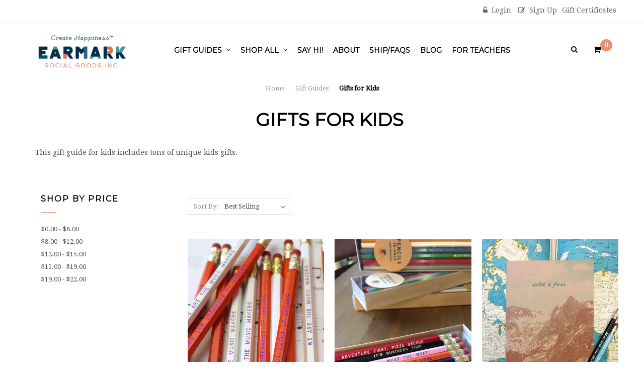

--- FILE ---
content_type: text/html; charset=UTF-8
request_url: https://earmarksocialgoods.com/gifts-for-kids/
body_size: 24708
content:


<!DOCTYPE html>
<html class="no-js">
    <head>
        <title>Gifts for Kids by Earmark Social Goods</title>
        <meta name="keywords" content="kids gift guide, christmas ideas for kids, christmas gift ideas for kids, best gifts for boys, gift ideas for kids, unique gifts for kids, best christmas gifts for kids, gifts for aspiring writers, gift ideas for aspiring writers, gifts for teenage writers, presents for students"><meta name="description" content="This gift guide for kids includes tons of unique kids gifts."><link rel='canonical' href='https://earmarksocialgoods.com/gifts-for-kids/' /><meta name='platform' content='bigcommerce.stencil' />
        
                <link rel="next" href="https://earmarksocialgoods.com/gifts-for-kids/?page=2">

        <link href="https://cdn11.bigcommerce.com/s-07qf6/product_images/esg-favicon-R3.gif?t=1501965483" rel="shortcut icon">
        <meta name="viewport" content="width=device-width, initial-scale=1, maximum-scale=1">
        <link data-stencil-stylesheet href="https://cdn11.bigcommerce.com/s-07qf6/stencil/9a996ba0-6266-013c-d963-1e351524a519/e/127f3af0-7312-0136-6606-279c747b8cf5/css/theme-19e11ba0-7fee-013c-d668-0a991bc15269.css" rel="stylesheet">
        <link href="https://fonts.googleapis.com/css?family=Oswald:300%7CDroid+Serif:400,400italic%7CMontserrat:400&display=swap" rel="stylesheet">
        <script src="https://cdn11.bigcommerce.com/s-07qf6/stencil/9a996ba0-6266-013c-d963-1e351524a519/e/127f3af0-7312-0136-6606-279c747b8cf5/modernizr-custom.js"></script>

        <!-- Start Tracking Code for analytics_facebook -->

<script>
!function(f,b,e,v,n,t,s){if(f.fbq)return;n=f.fbq=function(){n.callMethod?n.callMethod.apply(n,arguments):n.queue.push(arguments)};if(!f._fbq)f._fbq=n;n.push=n;n.loaded=!0;n.version='2.0';n.queue=[];t=b.createElement(e);t.async=!0;t.src=v;s=b.getElementsByTagName(e)[0];s.parentNode.insertBefore(t,s)}(window,document,'script','https://connect.facebook.net/en_US/fbevents.js');

fbq('set', 'autoConfig', 'false', '474387666235586');
fbq('dataProcessingOptions', ['LDU'], 0, 0);
fbq('init', '474387666235586', {"external_id":"60fb2cca-b229-49de-8339-8ad809bde6fb"});
fbq('set', 'agent', 'bigcommerce', '474387666235586');

function trackEvents() {
    var pathName = window.location.pathname;

    fbq('track', 'PageView', {}, "");

    // Search events start -- only fire if the shopper lands on the /search.php page
    if (pathName.indexOf('/search.php') === 0 && getUrlParameter('search_query')) {
        fbq('track', 'Search', {
            content_type: 'product_group',
            content_ids: [],
            search_string: getUrlParameter('search_query')
        });
    }
    // Search events end

    // Wishlist events start -- only fire if the shopper attempts to add an item to their wishlist
    if (pathName.indexOf('/wishlist.php') === 0 && getUrlParameter('added_product_id')) {
        fbq('track', 'AddToWishlist', {
            content_type: 'product_group',
            content_ids: []
        });
    }
    // Wishlist events end

    // Lead events start -- only fire if the shopper subscribes to newsletter
    if (pathName.indexOf('/subscribe.php') === 0 && getUrlParameter('result') === 'success') {
        fbq('track', 'Lead', {});
    }
    // Lead events end

    // Registration events start -- only fire if the shopper registers an account
    if (pathName.indexOf('/login.php') === 0 && getUrlParameter('action') === 'account_created') {
        fbq('track', 'CompleteRegistration', {}, "");
    }
    // Registration events end

    

    function getUrlParameter(name) {
        var cleanName = name.replace(/[\[]/, '\[').replace(/[\]]/, '\]');
        var regex = new RegExp('[\?&]' + cleanName + '=([^&#]*)');
        var results = regex.exec(window.location.search);
        return results === null ? '' : decodeURIComponent(results[1].replace(/\+/g, ' '));
    }
}

if (window.addEventListener) {
    window.addEventListener("load", trackEvents, false)
}
</script>
<noscript><img height="1" width="1" style="display:none" alt="null" src="https://www.facebook.com/tr?id=474387666235586&ev=PageView&noscript=1&a=plbigcommerce1.2&eid="/></noscript>

<!-- End Tracking Code for analytics_facebook -->

<!-- Start Tracking Code for analytics_googleanalytics -->

<script>
  (function(i,s,o,g,r,a,m){i['GoogleAnalyticsObject']=r;i[r]=i[r]||function(){
  (i[r].q=i[r].q||[]).push(arguments)},i[r].l=1*new Date();a=s.createElement(o),
  m=s.getElementsByTagName(o)[0];a.async=1;a.src=g;m.parentNode.insertBefore(a,m)
  })(window,document,'script','//www.google-analytics.com/analytics.js','ga');

  ga('create', 'UA-60989850-1', 'auto');
  ga('send', 'pageview');

</script><meta name="google-site-verification" content="6X6IFx2PL4mMM3xeC8giSxAPdnuM5XhZfoEs0mTMu7M"><meta name="google-site-verification" content="JWmk7PldeQZHhNplamueAQSZqBrqdFF_nPAt8Bx3K48">

<!-- End Tracking Code for analytics_googleanalytics -->


<script type="text/javascript" src="https://checkout-sdk.bigcommerce.com/v1/loader.js" defer></script>
<script type="text/javascript">
fbq('track', 'ViewCategory', {"content_ids":["467","480","481","455","476","463","506","485","479","475","474","468"],"content_type":"product_group","content_category":"Gifts for Kids"});
</script>
<script type="text/javascript">
var BCData = {};
</script>

<script nonce="">
(function () {
    var xmlHttp = new XMLHttpRequest();

    xmlHttp.open('POST', 'https://bes.gcp.data.bigcommerce.com/nobot');
    xmlHttp.setRequestHeader('Content-Type', 'application/json');
    xmlHttp.send('{"store_id":"484576","timezone_offset":"-4.0","timestamp":"2026-01-21T16:37:28.16895500Z","visit_id":"e5fe8639-1469-4f4e-a373-521bd00bd331","channel_id":1}');
})();
</script>

        

        
        
        
        
        <!-- snippet location htmlhead -->
    </head>
    <body>
        <!-- snippet location header -->
        <div class="icons-svg-sprite"><svg xmlns="http://www.w3.org/2000/svg"><defs> <path id="stumbleupon-path-1" d="M0,0.0749333333 L31.9250667,0.0749333333 L31.9250667,31.984 L0,31.984"/> </defs><symbol viewBox="0 0 24 24" id="icon-add"><path d="M19 13h-6v6h-2v-6H5v-2h6V5h2v6h6v2z"/></symbol><symbol viewBox="0 0 36 36" id="icon-arrow-down"> <path d="M16.5 6v18.26l-8.38-8.38-2.12 2.12 12 12 12-12-2.12-2.12-8.38 8.38v-18.26h-3z"/> </symbol><symbol viewBox="0 0 12 8" id="icon-chevron-down"><path d="M6 6.174l5.313-4.96.23-.214.457.427-.23.214-5.51 5.146L6.03 7 6 6.972 5.97 7l-.23-.214L.23 1.64 0 1.428.458 1l.23.214L6 6.174z" stroke-linecap="square" fill-rule="evenodd"/></symbol><symbol viewBox="0 0 24 24" id="icon-chevron-left"><path d="M15.41 7.41L14 6l-6 6 6 6 1.41-1.41L10.83 12z"/></symbol><symbol viewBox="0 0 24 24" id="icon-chevron-right"><path d="M10 6L8.59 7.41 13.17 12l-4.58 4.59L10 18l6-6z"/></symbol><symbol viewBox="0 0 24 24" id="icon-close"><path d="M19 6.41L17.59 5 12 10.59 6.41 5 5 6.41 10.59 12 5 17.59 6.41 19 12 13.41 17.59 19 19 17.59 13.41 12z"/></symbol><symbol viewBox="0 0 28 28" id="icon-envelope"> <path d="M0 23.5v-12.406q0.688 0.766 1.578 1.359 5.656 3.844 7.766 5.391 0.891 0.656 1.445 1.023t1.477 0.75 1.719 0.383h0.031q0.797 0 1.719-0.383t1.477-0.75 1.445-1.023q2.656-1.922 7.781-5.391 0.891-0.609 1.563-1.359v12.406q0 1.031-0.734 1.766t-1.766 0.734h-23q-1.031 0-1.766-0.734t-0.734-1.766zM0 6.844q0-1.219 0.648-2.031t1.852-0.812h23q1.016 0 1.758 0.734t0.742 1.766q0 1.234-0.766 2.359t-1.906 1.922q-5.875 4.078-7.313 5.078-0.156 0.109-0.664 0.477t-0.844 0.594-0.812 0.508-0.898 0.422-0.781 0.141h-0.031q-0.359 0-0.781-0.141t-0.898-0.422-0.812-0.508-0.844-0.594-0.664-0.477q-1.422-1-4.094-2.852t-3.203-2.227q-0.969-0.656-1.828-1.805t-0.859-2.133z"/> </symbol><symbol viewBox="0 0 32 32" id="icon-facebook"> <path d="M2.428 0.41c-0.936 0-1.695 0.753-1.695 1.682v27.112c0 0.929 0.759 1.682 1.695 1.682h14.709v-11.802h-4.002v-4.599h4.002v-3.392c0-3.936 2.423-6.080 5.961-6.080 1.695 0 3.152 0.125 3.576 0.181v4.114l-2.454 0.001c-1.924 0-2.297 0.907-2.297 2.239v2.937h4.59l-0.598 4.599h-3.992v11.802h7.826c0.936 0 1.695-0.753 1.695-1.682v-27.112c0-0.929-0.759-1.682-1.695-1.682h-27.321z"/> </symbol><symbol viewBox="0 0 20 28" id="icon-google"> <path d="M1.734 21.156q0-1.266 0.695-2.344t1.852-1.797q2.047-1.281 6.312-1.563-0.5-0.641-0.742-1.148t-0.242-1.148q0-0.625 0.328-1.328-0.719 0.063-1.062 0.063-2.312 0-3.898-1.508t-1.586-3.82q0-1.281 0.562-2.484t1.547-2.047q1.188-1.031 2.844-1.531t3.406-0.5h6.516l-2.141 1.375h-2.063q1.172 0.984 1.766 2.078t0.594 2.5q0 1.125-0.383 2.023t-0.93 1.453-1.086 1.016-0.922 0.961-0.383 1.031q0 0.562 0.5 1.102t1.203 1.062 1.414 1.148 1.211 1.625 0.5 2.219q0 1.422-0.766 2.703-1.109 1.906-3.273 2.805t-4.664 0.898q-2.063 0-3.852-0.648t-2.695-2.148q-0.562-0.922-0.562-2.047zM4.641 20.438q0 0.875 0.367 1.594t0.953 1.18 1.359 0.781 1.563 0.453 1.586 0.133q0.906 0 1.742-0.203t1.547-0.609 1.141-1.141 0.43-1.703q0-0.391-0.109-0.766t-0.227-0.656-0.422-0.648-0.461-0.547-0.602-0.539-0.57-0.453-0.648-0.469-0.57-0.406q-0.25-0.031-0.766-0.031-0.828 0-1.633 0.109t-1.672 0.391-1.516 0.719-1.070 1.164-0.422 1.648zM6.297 4.906q0 0.719 0.156 1.523t0.492 1.609 0.812 1.445 1.172 1.047 1.508 0.406q0.578 0 1.211-0.258t1.023-0.68q0.828-0.875 0.828-2.484 0-0.922-0.266-1.961t-0.75-2.016-1.313-1.617-1.828-0.641q-0.656 0-1.289 0.305t-1.039 0.82q-0.719 0.922-0.719 2.5z"/> </symbol><symbol viewBox="0 0 32 32" id="icon-instagram"> <path d="M25.522709,13.5369502 C25.7256898,14.3248434 25.8455558,15.1480745 25.8455558,15.9992932 C25.8455558,21.4379334 21.4376507,25.8455558 15.9998586,25.8455558 C10.5623493,25.8455558 6.15416148,21.4379334 6.15416148,15.9992932 C6.15416148,15.1480745 6.27459295,14.3248434 6.4775737,13.5369502 L3.6915357,13.5369502 L3.6915357,27.0764447 C3.6915357,27.7552145 4.24280653,28.3062027 4.92355534,28.3062027 L27.0764447,28.3062027 C27.7571935,28.3062027 28.3084643,27.7552145 28.3084643,27.0764447 L28.3084643,13.5369502 L25.522709,13.5369502 Z M27.0764447,3.6915357 L23.384909,3.6915357 C22.7050083,3.6915357 22.1543028,4.24280653 22.1543028,4.92214183 L22.1543028,8.61509104 C22.1543028,9.29442633 22.7050083,9.84569717 23.384909,9.84569717 L27.0764447,9.84569717 C27.7571935,9.84569717 28.3084643,9.29442633 28.3084643,8.61509104 L28.3084643,4.92214183 C28.3084643,4.24280653 27.7571935,3.6915357 27.0764447,3.6915357 Z M9.84597988,15.9992932 C9.84597988,19.3976659 12.6009206,22.1537374 15.9998586,22.1537374 C19.3987967,22.1537374 22.1543028,19.3976659 22.1543028,15.9992932 C22.1543028,12.6003551 19.3987967,9.84569717 15.9998586,9.84569717 C12.6009206,9.84569717 9.84597988,12.6003551 9.84597988,15.9992932 Z M3.6915357,31.9997173 C1.65296441,31.9997173 0,30.3461875 0,28.3062027 L0,3.6915357 C0,1.6526817 1.65296441,0 3.6915357,0 L28.3084643,0 C30.3473183,0 32,1.6526817 32,3.6915357 L32,28.3062027 C32,30.3461875 30.3473183,31.9997173 28.3084643,31.9997173 L3.6915357,31.9997173 Z" id="instagram-Imported-Layers" sketch:type="MSShapeGroup"/> </symbol><symbol viewBox="0 0 24 24" id="icon-keyboard-arrow-down"><path d="M7.41 7.84L12 12.42l4.59-4.58L18 9.25l-6 6-6-6z"/></symbol><symbol viewBox="0 0 24 24" id="icon-keyboard-arrow-up"><path d="M7.41 15.41L12 10.83l4.59 4.58L18 14l-6-6-6 6z"/></symbol><symbol viewBox="0 0 32 32" id="icon-linkedin"> <path d="M27.2684444,27.2675556 L22.5226667,27.2675556 L22.5226667,19.8408889 C22.5226667,18.0702222 22.4924444,15.792 20.0568889,15.792 C17.5866667,15.792 17.2097778,17.7217778 17.2097778,19.7146667 L17.2097778,27.2675556 L12.4693333,27.2675556 L12.4693333,11.9964444 L17.0186667,11.9964444 L17.0186667,14.0844444 L17.0844444,14.0844444 C17.7173333,12.8835556 19.2657778,11.6177778 21.5742222,11.6177778 C26.3804444,11.6177778 27.2684444,14.7795556 27.2684444,18.8924444 L27.2684444,27.2675556 L27.2684444,27.2675556 Z M7.11822222,9.91022222 C5.59377778,9.91022222 4.36444444,8.67733333 4.36444444,7.15733333 C4.36444444,5.63822222 5.59377778,4.40533333 7.11822222,4.40533333 C8.63644444,4.40533333 9.86844444,5.63822222 9.86844444,7.15733333 C9.86844444,8.67733333 8.63644444,9.91022222 7.11822222,9.91022222 L7.11822222,9.91022222 Z M4.74133333,11.9964444 L9.49244444,11.9964444 L9.49244444,27.2675556 L4.74133333,27.2675556 L4.74133333,11.9964444 Z M29.632,0 L2.36,0 C1.05777778,0 0,1.03288889 0,2.30755556 L0,29.6906667 C0,30.9653333 1.05777778,32 2.36,32 L29.632,32 C30.9368889,32 31.9991111,30.9653333 31.9991111,29.6906667 L31.9991111,2.30755556 C31.9991111,1.03288889 30.9368889,0 29.632,0 L29.632,0 Z" id="linkedin-Fill-4"/> </symbol><symbol viewBox="0 0 70 32" id="icon-logo-american-express"> <path d="M69.102 17.219l0.399 9.094c-0.688 0.313-3.285 1.688-4.26 1.688h-4.788v-0.656c-0.546 0.438-1.549 0.656-2.467 0.656h-15.053v-2.466c0-0.344-0.057-0.344-0.345-0.344h-0.257v2.81h-4.961v-2.924c-0.832 0.402-1.749 0.402-2.581 0.402h-0.544v2.523h-6.050l-1.434-1.656-1.577 1.656h-9.72v-10.781h9.892l1.405 1.663 1.548-1.663h6.652c0.775 0 2.037 0.115 2.581 0.66v-0.66h5.936c0.602 0 1.749 0.115 2.523 0.66v-0.66h8.946v0.66c0.516-0.43 1.433-0.66 2.265-0.66h4.988v0.66c0.546-0.372 1.32-0.66 2.323-0.66h4.578zM34.905 23.871c1.577 0 3.183-0.43 3.183-2.581 0-2.093-1.635-2.523-3.069-2.523h-5.878l-2.38 2.523-2.236-2.523h-7.427v7.67h7.312l2.351-2.509 2.266 2.509h3.556v-2.566h2.322zM46.001 23.556c-0.172-0.23-0.487-0.516-0.946-0.66 0.516-0.172 1.318-0.832 1.318-2.036 0-0.889-0.315-1.377-0.917-1.721-0.602-0.315-1.319-0.372-2.266-0.372h-4.215v7.67h1.864v-2.796h1.978c0.66 0 1.032 0.058 1.319 0.344 0.316 0.373 0.316 1.032 0.316 1.548v0.903h1.836v-1.477c0-0.688-0.058-1.032-0.288-1.405zM53.571 20.373v-1.605h-6.136v7.67h6.136v-1.563h-4.33v-1.549h4.244v-1.548h-4.244v-1.405h4.33zM58.245 26.438c1.864 0 2.926-0.759 2.926-2.393 0-0.774-0.23-1.262-0.545-1.664-0.459-0.372-1.119-0.602-2.151-0.602h-1.004c-0.258 0-0.487-0.057-0.717-0.115-0.201-0.086-0.373-0.258-0.373-0.545 0-0.258 0.058-0.43 0.287-0.602 0.143-0.115 0.373-0.115 0.717-0.115h3.383v-1.634h-3.671c-1.978 0-2.638 1.204-2.638 2.294 0 2.438 2.151 2.322 3.842 2.38 0.344 0 0.544 0.058 0.66 0.173 0.115 0.086 0.23 0.315 0.23 0.544 0 0.201-0.115 0.373-0.23 0.488-0.173 0.115-0.373 0.172-0.717 0.172h-3.555v1.62h3.555zM65.442 26.439c1.864 0 2.924-0.76 2.924-2.394 0-0.774-0.229-1.262-0.544-1.664-0.459-0.372-1.119-0.602-2.151-0.602h-1.003c-0.258 0-0.488-0.057-0.718-0.115-0.201-0.086-0.373-0.258-0.373-0.545 0-0.258 0.115-0.43 0.287-0.602 0.144-0.115 0.373-0.115 0.717-0.115h3.383v-1.634h-3.671c-1.921 0-2.638 1.204-2.638 2.294 0 2.438 2.151 2.322 3.842 2.38 0.344 0 0.544 0.058 0.66 0.174 0.115 0.086 0.229 0.315 0.229 0.544 0 0.201-0.114 0.373-0.229 0.488s-0.373 0.172-0.717 0.172h-3.556v1.62h3.556zM43.966 20.518c0.23 0.115 0.373 0.344 0.373 0.659 0 0.344-0.143 0.602-0.373 0.774-0.287 0.115-0.545 0.115-0.889 0.115l-2.237 0.058v-1.749h2.237c0.344 0 0.659 0 0.889 0.143zM36.108 8.646c-0.287 0.172-0.544 0.172-0.918 0.172h-2.265v-1.692h2.265c0.316 0 0.688 0 0.918 0.114 0.23 0.144 0.344 0.374 0.344 0.718 0 0.315-0.114 0.602-0.344 0.689zM50.789 6.839l1.262 3.039h-2.523zM30.775 25.792l-2.838-3.183 2.838-3.011v6.193zM35.019 20.373c0.66 0 1.090 0.258 1.090 0.918s-0.43 1.032-1.090 1.032h-2.437v-1.95h2.437zM5.773 9.878l1.291-3.039 1.262 3.039h-2.552zM18.905 20.372l4.616 0 2.036 2.237-2.093 2.265h-4.559v-1.549h4.071v-1.548h-4.071v-1.405zM19.077 13.376l-0.545 1.377h-3.24l-0.546-1.319v1.319h-6.222l-0.66-1.749h-1.577l-0.717 1.749h-5.572l2.389-5.649 2.237-5.104h4.789l0.659 1.262v-1.262h5.591l1.262 2.724 1.233-2.724h17.835c0.832 0 1.548 0.143 2.093 0.602v-0.602h4.903v0.602c0.803-0.459 1.864-0.602 3.068-0.602h7.082l0.66 1.262v-1.262h5.218l0.775 1.262v-1.262h5.103v10.753h-5.161l-1.003-1.635v1.635h-6.423l-0.717-1.749h-1.577l-0.717 1.749h-3.355c-1.318 0-2.294-0.316-2.954-0.659v0.659h-7.971v-2.466c0-0.344-0.057-0.402-0.286-0.402h-0.258v2.867h-15.398v-1.377zM43.363 6.409c-0.832 0.831-0.975 1.864-1.004 3.011 0 1.377 0.344 2.266 0.947 2.925 0.659 0.66 1.806 0.86 2.695 0.86h2.151l0.716-1.692h3.843l0.717 1.692h3.727v-5.763l3.47 5.763h2.638v-7.684h-1.892v5.333l-3.24-5.333h-2.839v7.254l-3.096-7.254h-2.724l-2.638 6.050h-0.832c-0.487 0-1.003-0.115-1.262-0.373-0.344-0.402-0.488-1.004-0.488-1.836 0-0.803 0.144-1.405 0.488-1.748 0.373-0.316 0.774-0.431 1.434-0.431h1.749v-1.663h-1.749c-1.262 0-2.265 0.286-2.81 0.889zM39.579 5.52v7.684h1.863v-7.684h-1.863zM31.12 5.52l-0 7.685h1.806v-2.781h1.979c0.66 0 1.090 0.057 1.376 0.315 0.316 0.401 0.258 1.061 0.258 1.491v0.975h1.892v-1.519c0-0.66-0.057-1.004-0.344-1.377-0.172-0.229-0.487-0.488-0.889-0.659 0.516-0.23 1.319-0.832 1.319-2.036 0-0.889-0.373-1.377-0.976-1.75-0.602-0.344-1.262-0.344-2.208-0.344h-4.215zM23.636 5.521v7.685h6.165v-1.577h-4.301v-1.549h4.244v-1.577h-4.244v-1.377h4.301v-1.606h-6.165zM16.124 13.205h1.577l2.695-6.021v6.021h1.864v-7.684h-3.011l-2.265 5.219-2.409-5.219h-2.953v7.254l-3.154-7.254h-2.724l-3.297 7.684h1.978l0.688-1.692h3.871l0.688 1.692h3.756v-6.021z"/> </symbol><symbol viewBox="0 0 95 32" id="icon-logo-discover"> <path d="M50.431 8.059c4.546 0 8.092 3.49 8.092 7.936 0 4.471-3.571 7.961-8.093 7.961-4.638 0-8.115-3.444-8.115-8.051 0-4.334 3.635-7.845 8.115-7.845zM4.362 8.345c4.811 0 8.168 3.133 8.168 7.64 0 2.247-1.028 4.422-2.761 5.864-1.461 1.214-3.126 1.761-5.429 1.761h-4.339v-15.265h4.362zM7.832 19.81c1.027-0.912 1.639-2.379 1.639-3.847 0-1.464-0.612-2.882-1.639-3.798-0.984-0.892-2.146-1.235-4.065-1.235h-0.797v10.096h0.797c1.919 0 3.127-0.367 4.065-1.216zM13.9 23.611v-15.265h2.965v15.265h-2.965zM24.123 14.201c3.378 1.238 4.379 2.338 4.379 4.764 0 2.952-2.166 5.015-5.247 5.015-2.261 0-3.904-0.896-5.271-2.907l1.914-1.856c0.685 1.328 1.825 2.036 3.24 2.036 1.325 0 2.308-0.915 2.308-2.152 0-0.641-0.298-1.189-0.891-1.578-0.297-0.187-0.889-0.46-2.054-0.87-2.784-1.010-3.742-2.085-3.742-4.192 0-2.493 2.055-4.371 4.745-4.371 1.667 0 3.196 0.571 4.473 1.696l-1.549 2.033c-0.778-0.867-1.508-1.233-2.398-1.233-1.28 0-2.213 0.732-2.213 1.694 0 0.821 0.525 1.258 2.307 1.921zM29.438 15.986c0-4.436 3.605-7.985 8.101-7.985 1.278 0 2.352 0.273 3.653 0.935v3.504c-1.233-1.213-2.308-1.717-3.72-1.717-2.787 0-4.976 2.313-4.976 5.241 0 3.092 2.123 5.267 5.112 5.267 1.347 0 2.397-0.48 3.585-1.671v3.504c-1.347 0.638-2.443 0.892-3.72 0.892-4.519 0-8.034-3.478-8.034-7.97zM65.239 18.601l4.11-10.254h3.216l-6.573 15.655h-1.596l-6.46-15.655h3.24zM73.914 23.612v-15.265h8.418v2.585h-5.453v3.388h5.244v2.585h-5.244v4.123h5.453v2.584h-8.418zM94.081 12.852c0 2.336-1.23 3.87-3.469 4.329l4.794 6.43h-3.651l-4.105-6.135h-0.388v6.135h-2.969v-15.265h4.404c3.425 0 5.384 1.645 5.384 4.506zM88.125 15.372c1.9 0 2.903-0.827 2.903-2.359 0-1.486-1.004-2.266-2.856-2.266h-0.911v4.626h0.863z"/> </symbol><symbol viewBox="0 0 54 32" id="icon-logo-mastercard"> <path d="M48.366 15.193c0.6 0 0.9 0.437 0.9 1.282 0 1.281-0.546 2.209-1.337 2.209-0.6 0-0.9-0.436-0.9-1.31 0-1.281 0.573-2.182 1.337-2.182zM38.276 18.275c0-0.655 0.491-1.009 1.472-1.009 0.109 0 0.191 0.027 0.382 0.027-0.027 0.982-0.545 1.636-1.227 1.636-0.382 0-0.628-0.245-0.628-0.655zM26.278 15.848c0 0.082-0 0.192-0 0.327h-1.909c0.164-0.763 0.545-1.173 1.091-1.173 0.518 0 0.818 0.3 0.818 0.845zM38.060 0.002c8.838 0 16.003 7.165 16.003 16.002s-7.165 15.999-16.003 15.999c-3.834 0-7.324-1.344-10.080-3.594 2.102-2.031 3.707-4.567 4.568-7.44h-1.33c-0.833 2.553-2.297 4.807-4.199 6.627-1.892-1.816-3.342-4.078-4.172-6.62h-1.33c0.858 2.856 2.435 5.401 4.521 7.432-2.749 2.219-6.223 3.594-10.036 3.594-8.837 0-16.002-7.163-16.002-15.999s7.164-16.001 16.002-16.001c3.814 0 7.287 1.377 10.036 3.603-2.087 2.023-3.664 4.568-4.521 7.424h1.33c0.83-2.542 2.28-4.804 4.172-6.607 1.903 1.808 3.367 4.060 4.199 6.614h1.33c-0.861-2.872-2.466-5.413-4.568-7.443 2.757-2.249 6.246-3.592 10.080-3.592zM7.217 20.213h1.691l1.336-8.044h-2.672l-1.637 4.99-0.082-4.99h-2.454l-1.336 8.044h1.582l1.037-6.135 0.136 6.135h1.173l2.209-6.189zM14.47 19.477l0.054-0.408 0.382-2.318c0.109-0.736 0.136-0.982 0.136-1.309 0-1.254-0.791-1.909-2.263-1.909-0.627 0-1.2 0.082-2.045 0.327l-0.246 1.473 0.163-0.028 0.246-0.081c0.382-0.109 0.928-0.164 1.418-0.164 0.79 0 1.091 0.164 1.091 0.6 0 0.109 0 0.191-0.055 0.409-0.273-0.027-0.518-0.054-0.709-0.054-1.909 0-2.999 0.927-2.999 2.536 0 1.064 0.627 1.773 1.554 1.773 0.791 0 1.364-0.246 1.8-0.791l-0.027 0.682h1.418l0.027-0.164 0.027-0.246zM17.988 16.314c-0.736-0.327-0.819-0.409-0.819-0.709 0-0.355 0.3-0.519 0.845-0.519 0.328 0 0.791 0.028 1.227 0.082l0.246-1.5c-0.436-0.082-1.118-0.137-1.5-0.137-1.909 0-2.59 1.009-2.563 2.208 0 0.818 0.382 1.391 1.282 1.828 0.709 0.327 0.818 0.436 0.818 0.709 0 0.409-0.3 0.6-0.982 0.6-0.518 0-0.982-0.082-1.527-0.245l-0.246 1.5 0.082 0.027 0.3 0.054c0.109 0.027 0.246 0.055 0.464 0.055 0.382 0.054 0.709 0.054 0.928 0.054 1.8 0 2.645-0.682 2.645-2.181 0-0.9-0.354-1.418-1.2-1.828zM21.75 18.741c-0.409 0-0.573-0.136-0.573-0.464 0-0.082 0-0.164 0.027-0.273l0.463-2.726h0.873l0.218-1.609h-0.873l0.191-0.982h-1.691l-0.737 4.472-0.082 0.518-0.109 0.654c-0.027 0.191-0.055 0.409-0.055 0.573 0 0.954 0.491 1.445 1.364 1.445 0.382 0 0.764-0.055 1.227-0.218l0.218-1.445c-0.109 0.054-0.273 0.054-0.464 0.054zM25.732 18.851c-0.982 0-1.5-0.381-1.5-1.145 0-0.055 0-0.109 0.027-0.191h3.382c0.163-0.682 0.218-1.145 0.218-1.636 0-1.446-0.9-2.373-2.318-2.373-1.718 0-2.973 1.663-2.973 3.899 0 1.936 0.982 2.945 2.89 2.945 0.628 0 1.173-0.082 1.773-0.273l0.273-1.636c-0.6 0.3-1.145 0.409-1.773 0.409zM31.158 15.524h0.109c0.164-0.79 0.382-1.363 0.655-1.881l-0.055-0.027h-0.164c-0.573 0-0.9 0.273-1.418 1.064l0.164-1.009h-1.554l-1.064 6.544h1.718c0.627-4.008 0.791-4.69 1.609-4.69zM36.122 20.133l0.3-1.827c-0.545 0.273-1.036 0.409-1.445 0.409-1.009 0-1.609-0.737-1.609-1.963 0-1.773 0.9-3.027 2.182-3.027 0.491 0 0.928 0.136 1.528 0.436l0.3-1.745c-0.163-0.054-0.218-0.082-0.436-0.163l-0.682-0.164c-0.218-0.054-0.491-0.082-0.791-0.082-2.263 0-3.845 2.018-3.845 4.88 0 2.155 1.146 3.491 3 3.491 0.463 0 0.872-0.082 1.5-0.246zM41.521 19.069l0.355-2.318c0.136-0.736 0.136-0.982 0.136-1.309 0-1.254-0.763-1.909-2.236-1.909-0.627 0-1.2 0.082-2.045 0.327l-0.246 1.473 0.164-0.028 0.218-0.081c0.382-0.109 0.955-0.164 1.446-0.164 0.791 0 1.091 0.164 1.091 0.6 0 0.109-0.027 0.191-0.082 0.409-0.246-0.027-0.491-0.054-0.682-0.054-1.909 0-3 0.927-3 2.536 0 1.064 0.627 1.773 1.555 1.773 0.791 0 1.363-0.246 1.8-0.791l-0.028 0.682h1.418v-0.164l0.027-0.246 0.054-0.327zM43.648 20.214c0.627-4.008 0.791-4.69 1.608-4.69h0.109c0.164-0.79 0.382-1.363 0.655-1.881l-0.055-0.027h-0.164c-0.572 0-0.9 0.273-1.418 1.064l0.164-1.009h-1.554l-1.037 6.544h1.691zM48.829 20.214l1.608 0 1.309-8.044h-1.691l-0.382 2.291c-0.464-0.6-0.955-0.9-1.637-0.9-1.5 0-2.782 1.854-2.782 4.035 0 1.636 0.818 2.7 2.073 2.7 0.627 0 1.118-0.218 1.582-0.709zM11.306 18.279c0-0.655 0.492-1.009 1.447-1.009 0.136 0 0.218 0.027 0.382 0.027-0.027 0.982-0.518 1.636-1.228 1.636-0.382 0-0.6-0.245-0.6-0.655z"/> </symbol><symbol viewBox="0 0 57 32" id="icon-logo-paypal"> <path d="M47.11 10.477c2.211-0.037 4.633 0.618 4.072 3.276l-1.369 6.263h-3.159l0.211-0.947c-1.72 1.712-6.038 1.821-5.335-2.111 0.491-2.294 2.878-3.023 6.423-3.023 0.246-1.020-0.457-1.274-1.65-1.238s-2.633 0.437-3.089 0.655l0.281-2.293c0.913-0.182 2.106-0.583 3.615-0.583zM47.32 16.885c0.069-0.291 0.106-0.547 0.176-0.838h-0.773c-0.596 0-1.579 0.146-1.931 0.765-0.456 0.728 0.177 1.348 0.878 1.311 0.807-0.037 1.474-0.401 1.65-1.238zM53.883 8h3.242l-2.646 12.016h-3.209zM39.142 8.037c1.689 0 3.729 1.274 3.131 4.077-0.528 2.476-2.498 3.933-4.89 3.933h-2.428l-0.879 3.969h-3.412l2.603-11.979h5.874zM39.037 12.114c0.211-0.911-0.317-1.638-1.197-1.638h-1.689l-0.704 3.277h1.583c0.88 0 1.795-0.728 2.006-1.638zM16.346 10.476c2.184-0.037 4.611 0.618 4.056 3.276l-1.352 6.262h-3.155l0.208-0.947c-1.664 1.712-5.929 1.821-5.235-2.111 0.486-2.294 2.844-3.023 6.345-3.023 0.208-1.020-0.485-1.274-1.664-1.238s-2.601 0.437-3.017 0.655l0.277-2.293c0.867-0.182 2.046-0.583 3.537-0.583zM16.589 16.885c0.035-0.291 0.104-0.547 0.173-0.838h-0.797c-0.555 0-1.525 0.146-1.872 0.765-0.451 0.728 0.138 1.348 0.832 1.311 0.797-0.037 1.491-0.401 1.664-1.238zM28.528 10.648l3.255-0-7.496 13.351h-3.528l2.306-3.925-1.289-9.426h3.156l0.508 5.579zM8.499 8.036c1.728 0 3.738 1.274 3.139 4.077-0.529 2.476-2.504 3.933-4.867 3.933h-2.468l-0.847 3.969h-3.456l2.609-11.979h5.89zM8.393 12.114c0.247-0.911-0.317-1.638-1.164-1.638h-1.693l-0.741 3.277h1.623c0.882 0 1.763-0.728 1.975-1.638z"/> </symbol><symbol viewBox="0 0 49 32" id="icon-logo-visa"> <path d="M14.059 10.283l4.24-0-6.302 15.472-4.236 0.003-3.259-12.329c2.318 0.952 4.379 3.022 5.219 5.275l0.42 2.148zM17.416 25.771l2.503-15.501h4.001l-2.503 15.501h-4.002zM31.992 16.494c2.31 1.106 3.375 2.444 3.362 4.211-0.032 3.217-2.765 5.295-6.97 5.295-1.796-0.020-3.526-0.394-4.459-0.826l0.56-3.469 0.515 0.246c1.316 0.579 2.167 0.814 3.769 0.814 1.151 0 2.385-0.476 2.396-1.514 0.007-0.679-0.517-1.165-2.077-1.924-1.518-0.74-3.53-1.983-3.505-4.211 0.024-3.012 2.809-5.116 6.765-5.116 1.55 0 2.795 0.339 3.586 0.651l-0.542 3.36-0.359-0.178c-0.74-0.314-1.687-0.617-2.995-0.595-1.568 0-2.293 0.689-2.293 1.333-0.010 0.728 0.848 1.204 2.246 1.923zM46.199 10.285l3.239 15.49h-3.714s-0.368-1.782-0.488-2.322c-0.583 0-4.667-0.008-5.125-0.008-0.156 0.42-0.841 2.331-0.841 2.331h-4.205l5.944-14.205c0.419-1.011 1.138-1.285 2.097-1.285h3.093zM41.263 20.274c0.781 0 2.698 0 3.322 0-0.159-0.775-0.927-4.474-0.927-4.474l-0.27-1.337c-0.202 0.581-0.554 1.52-0.531 1.479 0 0-1.262 3.441-1.594 4.332zM9.723 18.702c-1.648-4.573-5.284-6.991-9.723-8.109l0.053-0.322h6.453c0.87 0.034 1.573 0.326 1.815 1.308z"/> </symbol><symbol viewBox="0 0 34 32" id="icon-pinterest"> <path d="M1.356 15.647c0 6.24 3.781 11.6 9.192 13.957-0.043-1.064-0.008-2.341 0.267-3.499 0.295-1.237 1.976-8.303 1.976-8.303s-0.491-0.973-0.491-2.411c0-2.258 1.319-3.945 2.962-3.945 1.397 0 2.071 1.041 2.071 2.288 0 1.393-0.895 3.477-1.356 5.408-0.385 1.616 0.817 2.935 2.424 2.935 2.909 0 4.869-3.708 4.869-8.101 0-3.34-2.267-5.839-6.39-5.839-4.658 0-7.56 3.447-7.56 7.297 0 1.328 0.394 2.264 1.012 2.989 0.284 0.333 0.324 0.467 0.221 0.849-0.074 0.28-0.243 0.955-0.313 1.223-0.102 0.386-0.417 0.524-0.769 0.381-2.145-0.869-3.145-3.201-3.145-5.822 0-4.329 3.679-9.519 10.975-9.519 5.863 0 9.721 4.21 9.721 8.729 0 5.978-3.349 10.443-8.285 10.443-1.658 0-3.217-0.889-3.751-1.899 0 0-0.892 3.511-1.080 4.189-0.325 1.175-0.963 2.349-1.546 3.264 1.381 0.405 2.84 0.625 4.352 0.625 8.48 0 15.355-6.822 15.355-15.238s-6.876-15.238-15.355-15.238c-8.48 0-15.356 6.822-15.356 15.238z"/> </symbol><symbol viewBox="0 0 26 28" id="icon-print"> <path d="M0 21.5v-6.5q0-1.234 0.883-2.117t2.117-0.883h1v-8.5q0-0.625 0.438-1.062t1.062-0.438h10.5q0.625 0 1.375 0.313t1.188 0.75l2.375 2.375q0.438 0.438 0.75 1.188t0.313 1.375v4h1q1.234 0 2.117 0.883t0.883 2.117v6.5q0 0.203-0.148 0.352t-0.352 0.148h-3.5v2.5q0 0.625-0.438 1.062t-1.062 0.438h-15q-0.625 0-1.062-0.438t-0.438-1.062v-2.5h-3.5q-0.203 0-0.352-0.148t-0.148-0.352zM6 24h14v-4h-14v4zM6 14h14v-6h-2.5q-0.625 0-1.062-0.438t-0.438-1.062v-2.5h-10v10zM22 15q0 0.406 0.297 0.703t0.703 0.297 0.703-0.297 0.297-0.703-0.297-0.703-0.703-0.297-0.703 0.297-0.297 0.703z"/> </symbol><symbol viewBox="0 0 24 24" id="icon-remove"><path d="M19 13H5v-2h14v2z"/></symbol><symbol viewBox="0 0 32 32" id="icon-rss"> <path d="M-0.465347858,2.01048219 C-0.465347858,2.01048219 28.7009958,0.574406533 31,31.3201126 L25.1092027,31.3201126 C25.1092027,31.3201126 26.2597741,8.90749482 -0.465347858,6.89506416 L-0.465347858,2.01048219 L-0.465347858,2.01048219 Z M-0.465347858,12.2127144 C-0.465347858,12.2127144 16.6328276,11.6363594 19.9369779,31.3201126 L14.0472499,31.3201126 C14.0472499,31.3201126 13.3297467,19.6839434 -0.465347858,17.0940884 L-0.465347858,12.2127144 L-0.465347858,12.2127144 Z M2.73614917,25.0304648 C4.79776783,25.0304648 6.47229834,26.7007181 6.47229834,28.766614 C6.47229834,30.8282326 4.79776783,32.5016938 2.73614917,32.5016938 C0.6723919,32.5016938 -1,30.8293019 -1,28.766614 C-1,26.7017874 0.6723919,25.0304648 2.73614917,25.0304648 Z" id="rss-Shape"/> </symbol><symbol viewBox="0 0 26 28" id="icon-star"> <path d="M0 10.109q0-0.578 0.875-0.719l7.844-1.141 3.516-7.109q0.297-0.641 0.766-0.641t0.766 0.641l3.516 7.109 7.844 1.141q0.875 0.141 0.875 0.719 0 0.344-0.406 0.75l-5.672 5.531 1.344 7.812q0.016 0.109 0.016 0.313 0 0.328-0.164 0.555t-0.477 0.227q-0.297 0-0.625-0.187l-7.016-3.687-7.016 3.687q-0.344 0.187-0.625 0.187-0.328 0-0.492-0.227t-0.164-0.555q0-0.094 0.031-0.313l1.344-7.812-5.688-5.531q-0.391-0.422-0.391-0.75z"/> </symbol><symbol viewBox="0 0 32 32" id="icon-stumbleupon">  <mask id="stumbleupon-mask-2" sketch:name="Clip 2"> <use xlink:href="#stumbleupon-path-1"/> </mask> <path d="M31.9250667,16.0373333 C31.9250667,24.8533333 24.7784,32 15.9624,32 C7.14666667,32 0,24.8533333 0,16.0373333 C0,7.2216 7.14666667,0.0749333333 15.9624,0.0749333333 C24.7784,0.0749333333 31.9250667,7.2216 31.9250667,16.0373333 Z M21.9205547,16.3600826 L21.9205547,18.9857015 C21.9205547,19.5214765 21.494073,19.9558236 20.968,19.9558236 C20.441927,19.9558236 20.0154453,19.5214765 20.0154453,18.9857015 L20.0154453,16.4101275 L18.1823358,16.9675798 L16.9525547,16.3839008 L16.9525547,18.9383327 C16.9717372,21.1844666 18.7659562,23 20.976146,23 C23.1984234,23 25,21.1651979 25,18.9019364 L25,16.3600826 L21.9205547,16.3600826 Z M16.9525547,14.2429415 L18.1823358,14.8266205 L20.0154453,14.2691683 L20.0154453,12.9736203 C19.9505401,10.7684323 18.1810219,9 16,9 C13.8268613,9 12.0618102,10.7555866 11.9845547,12.9492669 L11.9845547,18.8684839 C11.9845547,19.404259 11.558073,19.8386061 11.032,19.8386061 C10.505927,19.8386061 10.0794453,19.404259 10.0794453,18.8684839 L10.0794453,16.3600826 L7,16.3600826 L7,18.9019364 C7,21.1651979 8.80131387,23 11.0235912,23 C13.2264234,23 15.0119708,21.1965095 15.0429781,18.9608128 L15.0474453,13.114656 C15.0474453,12.578881 15.473927,12.1445339 16,12.1445339 C16.526073,12.1445339 16.9525547,12.578881 16.9525547,13.114656 L16.9525547,14.2429415 Z" id="stumbleupon-Fill-1" sketch:type="MSShapeGroup" mask="url(#stumbleupon-mask-2)"/> </symbol><symbol viewBox="0 0 32 32" id="icon-tumblr"> <path d="M23.852762,25.5589268 C23.2579209,25.8427189 22.1195458,26.089634 21.2697728,26.1120809 C18.7092304,26.1810247 18.2121934,24.3131275 18.1897466,22.9566974 L18.1897466,12.9951133 L24.6159544,12.9951133 L24.6159544,8.15140729 L18.2137967,8.15140729 L18.2137967,0 L13.5256152,0 C13.4486546,0 13.3139736,0.0673405008 13.2963368,0.238898443 C13.0221648,2.73370367 11.8533261,7.11243957 7,8.86168924 L7,12.9951133 L10.2387574,12.9951133 L10.2387574,23.4521311 C10.2387574,27.0307977 12.8794671,32.1166089 19.8508122,31.9979613 C22.2013164,31.9578777 24.8131658,30.9718204 25.3919735,30.1236507 L23.852762,25.5589268"/> </symbol><symbol viewBox="0 0 43 32" id="icon-twitter"> <path d="M36.575 5.229c1.756-0.952 3.105-2.46 3.74-4.257-1.644 0.882-3.464 1.522-5.402 1.867-1.551-1.495-3.762-2.429-6.209-2.429-4.697 0-8.506 3.445-8.506 7.694 0 0.603 0.075 1.19 0.22 1.753-7.069-0.321-13.337-3.384-17.532-8.039-0.732 1.136-1.152 2.458-1.152 3.868 0 2.669 1.502 5.024 3.784 6.404-1.394-0.040-2.706-0.386-3.853-0.962-0.001 0.032-0.001 0.064-0.001 0.097 0 3.728 2.932 6.837 6.823 7.544-0.714 0.176-1.465 0.27-2.241 0.27-0.548 0-1.081-0.048-1.6-0.138 1.083 3.057 4.224 5.281 7.946 5.343-2.911 2.064-6.579 3.294-10.564 3.294-0.687 0-1.364-0.036-2.029-0.108 3.764 2.183 8.235 3.457 13.039 3.457 15.646 0 24.202-11.724 24.202-21.891 0-0.334-0.008-0.665-0.025-0.995 1.662-1.085 3.104-2.439 4.244-3.982-1.525 0.612-3.165 1.025-4.885 1.211z"/> </symbol><symbol viewBox="0 0 32 32" id="icon-youtube"> <path d="M31.6634051,8.8527593 C31.6634051,8.8527593 31.3509198,6.64879843 30.3919217,5.67824658 C29.1757339,4.40441487 27.8125088,4.39809002 27.1873503,4.32353816 C22.7118278,4 15.9983092,4 15.9983092,4 L15.984407,4 C15.984407,4 9.27104501,4 4.79536595,4.32353816 C4.17017613,4.39809002 2.80745205,4.40441487 1.59082583,5.67824658 C0.631890411,6.64879843 0.319843444,8.8527593 0.319843444,8.8527593 C0.319843444,8.8527593 0,11.4409393 0,14.0290881 L0,16.4554834 C0,19.0436008 0.319843444,21.6317495 0.319843444,21.6317495 C0.319843444,21.6317495 0.631890411,23.8357417 1.59082583,24.8062935 C2.80745205,26.0801566 4.40557339,26.0398591 5.11736986,26.1733699 C7.67602348,26.4187241 15.9913894,26.4946536 15.9913894,26.4946536 C15.9913894,26.4946536 22.7118278,26.4845401 27.1873503,26.1610333 C27.8125088,26.0864501 29.1757339,26.0801566 30.3919217,24.8062935 C31.3509198,23.8357417 31.6634051,21.6317495 31.6634051,21.6317495 C31.6634051,21.6317495 31.9827789,19.0436008 31.9827789,16.4554834 L31.9827789,14.0290881 C31.9827789,11.4409393 31.6634051,8.8527593 31.6634051,8.8527593 Z M12.6895342,19.39582 L12.6880626,10.4095186 L21.3299413,14.9183249 L12.6895342,19.39582 Z" id="youtube-Imported-Layers"/> </symbol></svg>
</div>


        <header class="header" role="banner">
<a href="#" class="mobileMenu-toggle" data-mobile-menu-toggle="menu">
    <span class="mobileMenu-toggleIcon">Toggle menu</span>
</a>
<section id="topbar" class="topbar">
<div class="container">
    <nav class="navUser">
<ul class="navUser-section navUser-section--alt">
        <li class="navUser-item navUser-item--account">
                <a class="navUser-action" href="/login.php"><i class="fa fa-unlock-alt"></i>Login</a> <a class="navUser-action" href="/login.php?action=create_account"><i class="fa fa-edit"></i>Sign Up</a>
        </li>
    <li class="navUser-item">
        <a class="navUser-action navUser-item--compare" href="/compare" data-compare-nav>Compare <span class="countPill countPill--positive countPill--alt"></span></a>
    </li>
        <li class="navUser-item">
            <a class="navUser-action" href="/giftcertificates.php">Gift Certificates</a>
        </li>
</ul>
<div class="dropdown dropdown--quickSearch" id="quickSearch" aria-hidden="true" tabindex="-1" data-prevent-quick-search-close>
    <div class="quicksearch-wrap">
    <!-- snippet location forms_search -->
    <form class="form" action="/search.php">
        <fieldset class="form-fieldset">
            <div class="form-field">
                <label class="u-hiddenVisually" for="search_query">Search</label>
                <input class="form-input" data-search-quick name="search_query" id="search_query" data-error-message="Search field cannot be empty." placeholder="Search the store" autocomplete="off">
            </div>
        </fieldset>
    </form>
    <section class="quickSearchResults" data-bind="html: results"></section>
</div>
</div>
</nav>
</div>
</section>
<section id="menubar" class="menubar">
<div class="container clearfix">
        <div class="header-logo header-logo--center">
            <a href="https://earmarksocialgoods.com/">
        <img class="header-logo-image" src="https://cdn11.bigcommerce.com/s-07qf6/images/stencil/225x96/esg-logo-225_1499481974__81334.original.png" alt="Earmark Social Goods Inc.">
</a>
        </div>
        <div class="navPages-container" id="menu" data-menu>
            <nav class="navPages">
    <div class="navPages-quickSearch">
        <div class="quicksearch-wrap">
    <!-- snippet location forms_search -->
    <form class="form" action="/search.php">
        <fieldset class="form-fieldset">
            <div class="form-field">
                <label class="u-hiddenVisually" for="search_query">Search</label>
                <input class="form-input" data-search-quick name="search_query" id="search_query" data-error-message="Search field cannot be empty." placeholder="Search the store" autocomplete="off">
            </div>
        </fieldset>
    </form>
    <section class="quickSearchResults" data-bind="html: results"></section>
</div>
    </div>
    <ul class="navPages-list">
            <li class="navPages-item">
                <a class="navPages-action has-subMenu" href="https://earmarksocialgoods.com/gift-guides/" data-collapsible="navPages-38">
    Gift Guides <i class="icon navPages-action-moreIcon" aria-hidden="true"><svg><use xlink:href="#icon-chevron-down" /></svg></i>
</a>
<div class="navPage-subMenu" id="navPages-38" aria-hidden="true" tabindex="-1">
        <ul class="navPage-subMenu-list">
            <li class="navPage-subMenu-item">
                <a class="navPage-subMenu-action navPages-action" href="https://earmarksocialgoods.com/gift-guides/">All Gift Guides</a>
            </li>
                <li class="navPage-subMenu-item">
                        <a class="navPage-subMenu-action navPages-action" href="https://earmarksocialgoods.com/gifts-for-artists/">Gifts for Artists</a>
                </li>
                <li class="navPage-subMenu-item">
                        <a class="navPage-subMenu-action navPages-action" href="https://earmarksocialgoods.com/gifts-for-co-workers/">Gifts for Co-Workers</a>
                </li>
                <li class="navPage-subMenu-item">
                        <a class="navPage-subMenu-action navPages-action" href="https://earmarksocialgoods.com/gifts-for-foodies/">Gifts for Foodies</a>
                </li>
                <li class="navPage-subMenu-item">
                        <a class="navPage-subMenu-action navPages-action" href="https://earmarksocialgoods.com/gifts-for-kids/">Gifts for Kids</a>
                </li>
                <li class="navPage-subMenu-item">
                        <a class="navPage-subMenu-action navPages-action" href="https://earmarksocialgoods.com/gifts-for-men/">Gifts for men</a>
                </li>
                <li class="navPage-subMenu-item">
                        <a class="navPage-subMenu-action navPages-action" href="https://earmarksocialgoods.com/gifts-for-teachers/">Gifts for Teachers</a>
                </li>
                <li class="navPage-subMenu-item">
                        <a class="navPage-subMenu-action navPages-action" href="https://earmarksocialgoods.com/gifts-for-women/">Gifts For Women</a>
                </li>
                <li class="navPage-subMenu-item">
                        <a class="navPage-subMenu-action navPages-action" href="https://earmarksocialgoods.com/gifts-under-10/">Gifts Under $10</a>
                </li>
                <li class="navPage-subMenu-item">
                        <a class="navPage-subMenu-action navPages-action" href="https://earmarksocialgoods.com/gifts-under-50/">Gifts Under $50</a>
                </li>
                <li class="navPage-subMenu-item">
                        <a class="navPage-subMenu-action navPages-action" href="https://earmarksocialgoods.com/stocking-stuffers/">Stocking Stuffers</a>
                </li>
        </ul>
</div>
            </li>
            <li class="navPages-item">
                <a class="navPages-action has-subMenu" href="https://earmarksocialgoods.com/shop-all/" data-collapsible="navPages-35">
    SHOP ALL <i class="icon navPages-action-moreIcon" aria-hidden="true"><svg><use xlink:href="#icon-chevron-down" /></svg></i>
</a>
<div class="navPage-subMenu" id="navPages-35" aria-hidden="true" tabindex="-1">
        <ul class="navPage-subMenu-list">
            <li class="navPage-subMenu-item">
                <a class="navPage-subMenu-action navPages-action" href="https://earmarksocialgoods.com/shop-all/">All SHOP ALL</a>
            </li>
                <li class="navPage-subMenu-item">
                        <a class="navPage-subMenu-action navPages-action" href="https://earmarksocialgoods.com/garlands-1/">GARLANDS</a>
                </li>
                <li class="navPage-subMenu-item">
                        <a class="navPage-subMenu-action navPages-action" href="https://earmarksocialgoods.com/pencils/">PENCILS</a>
                </li>
                <li class="navPage-subMenu-item">
                        <a class="navPage-subMenu-action navPages-action" href="https://earmarksocialgoods.com/gifts/">GIFTS</a>
                </li>
                <li class="navPage-subMenu-item">
                        <a class="navPage-subMenu-action navPages-action" href="https://earmarksocialgoods.com/notebooks/">NOTEBOOKS</a>
                </li>
                <li class="navPage-subMenu-item">
                        <a class="navPage-subMenu-action navPages-action" href="https://earmarksocialgoods.com/invitations-1/">INVITATIONS</a>
                </li>
                <li class="navPage-subMenu-item">
                        <a class="navPage-subMenu-action navPages-action" href="https://earmarksocialgoods.com/prints/">PRINTS</a>
                </li>
                <li class="navPage-subMenu-item">
                        <a class="navPage-subMenu-action navPages-action" href="https://earmarksocialgoods.com/home-decor/">HOME DECOR</a>
                </li>
                <li class="navPage-subMenu-item">
                        <a class="navPage-subMenu-action navPages-action" href="https://earmarksocialgoods.com/sale/">SALE</a>
                </li>
        </ul>
</div>
            </li>
        <li class="navPages-item">
            <a class="navPages-action" href="https://earmarksocialgoods.com/say-hi/">Say Hi!</a>
        </li>
        <li class="navPages-item">
            <a class="navPages-action" href="https://earmarksocialgoods.com/about/">About</a>
        </li>
        <li class="navPages-item">
            <a class="navPages-action" href="https://earmarksocialgoods.com/ship-faqs/">Ship/FAQs</a>
        </li>
        <li class="navPages-item">
            <a class="navPages-action" href="https://earmarksocialgoods.com/blog/">Blog</a>
        </li>
        <li class="navPages-item">
            <a class="navPages-action" href="https://earmarksocialgoods.com/teacher-discount-form/">For Teachers</a>
        </li>
    </ul>
    <ul class="navPages-list navPages-list--user">
        <li class="navPages-item">
            <a class="navPages-action" href="/giftcertificates.php">Gift Certificates</a>
        </li>
            <li class="navPages-item">
                <a class="navPages-action" href="/login.php">Login</a> or <a class="navPages-action" href="/login.php?action=create_account">Sign Up</a>
            </li>
    </ul>
</nav>
        </div>
        <ul class="navUser-cs navUser-section--alt">
        <li class="navUser-item">
        <a class="navUser-action navUser-action--quickSearch" href="#" data-search="quickSearch" aria-controls="quickSearch" aria-expanded="false"><i class="fa fa-search"></i></a>
    </li>
    <li class="navUser-item navUser-item--cart">
        <a
            class="navUser-action"
            data-cart-preview
            data-dropdown="cart-preview-dropdown"
            data-options="align:right"
            href="/cart.php">
            <i class="fa fa-shopping-cart"></i><span class="navUser-item-cartLabel">Cart</span> <span class="countPill countPill--positive cart-quantity">0</span>
        </a>
        <div class="dropdown-menu" id="cart-preview-dropdown" data-dropdown-content aria-hidden="true"></div>
    </li>
    </ul>
</div>
</section>
<!-- BEGIN PRIVY WIDGET CODE -->
<script type='text/javascript'> var _d_site = _d_site || 'C3DC17E38AEDD0A4FB8C9180'; </script>
<script src='//widget.privy.com/assets/widget.js'></script>
<!-- END PRIVY WIDGET CODE -->
</header>
        <div class="body">
    <div class=" container  wrap-conten">
         
        <ul class="breadcrumbs">
        <li class="breadcrumb ">
                <a href="https://earmarksocialgoods.com/" class="breadcrumb-label">Home</a>
        </li>
        <li class="breadcrumb ">
                <a href="https://earmarksocialgoods.com/gift-guides/" class="breadcrumb-label">Gift Guides</a>
        </li>
        <li class="breadcrumb is-active">
                <a href="https://earmarksocialgoods.com/gifts-for-kids/" class="breadcrumb-label">Gifts for Kids</a>
        </li>
</ul>
<div class="container">
<h1 class="page-heading categories-heading">Gifts for Kids</h1>
<p>This gift guide for kids includes tons of unique kids gifts.</p>
<!-- snippet location categories -->
<div class="page categories-content-wrap">
    <aside class="page-sidebar" id="faceted-search-container">
        <nav>

            <div class="sidebarBlock">
        <h5 class="sidebarBlock-heading">Shop By Price</h5>
        <ul class="navList">
            <li class="navList-item">
                <a class="navList-action " href="https://earmarksocialgoods.com/gifts-for-kids/?price_min=0&amp;price_max=8&amp;sort=bestselling" alt="$0.00 - $8.00">$0.00 - $8.00</a>
            </li>
            <li class="navList-item">
                <a class="navList-action " href="https://earmarksocialgoods.com/gifts-for-kids/?price_min=8&amp;price_max=12&amp;sort=bestselling" alt="$8.00 - $12.00">$8.00 - $12.00</a>
            </li>
            <li class="navList-item">
                <a class="navList-action " href="https://earmarksocialgoods.com/gifts-for-kids/?price_min=12&amp;price_max=15&amp;sort=bestselling" alt="$12.00 - $15.00">$12.00 - $15.00</a>
            </li>
            <li class="navList-item">
                <a class="navList-action " href="https://earmarksocialgoods.com/gifts-for-kids/?price_min=15&amp;price_max=19&amp;sort=bestselling" alt="$15.00 - $19.00">$15.00 - $19.00</a>
            </li>
            <li class="navList-item">
                <a class="navList-action " href="https://earmarksocialgoods.com/gifts-for-kids/?price_min=19&amp;price_max=22&amp;sort=bestselling" alt="$19.00 - $22.00">$19.00 - $22.00</a>
            </li>

        </ul>
    </div>
</nav>
    </aside>

    <main class="page-content" id="product-listing-container">
            <form class="actionBar" method="get" data-sort-by>
    <fieldset class="form-fieldset actionBar-section">
    <div class="form-field">
        <label class="form-label" for="sort">Sort By:</label>
        <select class="form-select form-select--small" name="sort" id="sort">
            <option value="featured" >Featured Items</option>
            <option value="newest" >Newest Items</option>
            <option value="bestselling" selected>Best Selling</option>
            <option value="alphaasc" >A to Z</option>
            <option value="alphadesc" >Z to A</option>
            <option value="avgcustomerreview" >By Review</option>
            <option value="priceasc" >Price: Ascending</option>
            <option value="pricedesc" >Price: Descending</option>
        </select>
    </div>
</fieldset>

</form>

<form action="/compare" method='POST' data-product-compare>
        <ul class="productGrid">
    <li class="product">
        <article class="card ">

    <figure class="card-figure">
        <a href="https://earmarksocialgoods.com/music-makers-pencil-6-pack/">
            <img class="card-image" src="https://cdn11.bigcommerce.com/s-07qf6/images/stencil/500x659/products/467/1996/PEN-music-makers-04__47431.1508983279.jpg?c=2" alt="We are the Music Makers, and We are the Dreamers of Dreams">
        </a> 
        <figcaption class="card-figcaption">
            <div class="card-figcaption-body">
            <div class="textmeta-wrap">
                    <p class="card-text" data-test-info-type="brandName">Earmark Social Goods</p>
                <h4 class="card-title">
                     <a href="https://earmarksocialgoods.com/music-makers-pencil-6-pack/">Music Makers Pencil 6-Pack</a>
                 </h4>
                    <p class="card-text" data-test-info-type="productRating">
                    <span class="rating--small">
                            <span class="icon icon--ratingEmpty">
            <svg>
                <use xlink:href="#icon-star" />
            </svg>
        </span>
        <span class="icon icon--ratingEmpty">
            <svg>
                <use xlink:href="#icon-star" />
            </svg>
        </span>
        <span class="icon icon--ratingEmpty">
            <svg>
                <use xlink:href="#icon-star" />
            </svg>
        </span>
        <span class="icon icon--ratingEmpty">
            <svg>
                <use xlink:href="#icon-star" />
            </svg>
        </span>
        <span class="icon icon--ratingEmpty">
            <svg>
                <use xlink:href="#icon-star" />
            </svg>
        </span>
<!-- snippet location product_rating -->
                    </span>
                    </p>
                 <div class="card-text card-price" data-test-info-type="price">
                    
    <div class="price-section price-section--withoutTax " > 
        <span data-product-price-without-tax class="price price--withoutTax">$8.00</span>
    </div>

                </div>
                </div>
                <div class="functional-wrap">
                    <div class="box-cart">
                            <a href="https://earmarksocialgoods.com/cart.php?action=add&amp;product_id=467" class="button button--small card-figcaption-button btn_cart" title="Add to Cart"><i class="fa fa-shopping-cart"></i>Add to Cart</a>
                </div>
                    <div class="box-wishlist">
                        <form class="form" method="post" action="/wishlist.php?action=add&amp;product_id=467" data-wishlist-add>
                            <div class="form-action">
                                <input type="hidden" name="variation_id" value="">
                                <button title="Add to Wishlist" class="button button--small card-figcaption-button" type="submit"><i class="fa fa-heart"></i>Add to Wishlist</button>
                            </div>
                        </form>
                    </div>
                        <a href="#" title="Quick view" class="button button--small card-figcaption-button quickview" data-product-id="467"><i class="fa fa-eye"></i>Quick view</a>
                    <div class="box-compare">
                        <label title="Compare" class="button button--small card-figcaption-button btn-compare" for="compare-467">
                            Compare <input type="checkbox" name="products[]" value="467" id="compare-467" data-compare-id="467">
                         <i class="fa fa-clone"></i>    
                        </label>
                    </div>
                </div>
            </div>
        </figcaption>
    </figure>
</article>
    </li>
    <li class="product">
        <article class="card ">

    <figure class="card-figure">
        <a href="https://earmarksocialgoods.com/18-funny-engraved-pencil-writers-gift-set/">
            <img class="card-image" src="https://cdn11.bigcommerce.com/s-07qf6/images/stencil/500x659/products/480/2102/PEN-18-pack-stocking_06__97729.1516740947.png?c=2" alt="Choose 18 pencils and make a set perfect for the recipient.  This fun boxed pencil gift set gives you the chance to pick 18 pencils that you think your friend will love! With over 40 sayings to choose from it should be fun to choose the perfect gift. via Earmark Social Goods">
        </a> 
        <figcaption class="card-figcaption">
            <div class="card-figcaption-body">
            <div class="textmeta-wrap">
                    <p class="card-text" data-test-info-type="brandName">Earmark Social Goods</p>
                <h4 class="card-title">
                     <a href="https://earmarksocialgoods.com/18-funny-engraved-pencil-writers-gift-set/">18 Funny engraved Pencil Writer&#x27;s Gift Set </a>
                 </h4>
                    <p class="card-text" data-test-info-type="productRating">
                    <span class="rating--small">
                            <span class="icon icon--ratingEmpty">
            <svg>
                <use xlink:href="#icon-star" />
            </svg>
        </span>
        <span class="icon icon--ratingEmpty">
            <svg>
                <use xlink:href="#icon-star" />
            </svg>
        </span>
        <span class="icon icon--ratingEmpty">
            <svg>
                <use xlink:href="#icon-star" />
            </svg>
        </span>
        <span class="icon icon--ratingEmpty">
            <svg>
                <use xlink:href="#icon-star" />
            </svg>
        </span>
        <span class="icon icon--ratingEmpty">
            <svg>
                <use xlink:href="#icon-star" />
            </svg>
        </span>
<!-- snippet location product_rating -->
                    </span>
                    </p>
                 <div class="card-text card-price" data-test-info-type="price">
                    
    <div class="price-section price-section--withoutTax " > 
        <span data-product-price-without-tax class="price price--withoutTax">$18.00</span>
    </div>

                </div>
                </div>
                <div class="functional-wrap">
                    <div class="box-cart">
                            <a href="https://earmarksocialgoods.com/cart.php?action=add&amp;product_id=480" class="button button--small card-figcaption-button btn_cart" title="Add to Cart"><i class="fa fa-shopping-cart"></i>Add to Cart</a>
                </div>
                    <div class="box-wishlist">
                        <form class="form" method="post" action="/wishlist.php?action=add&amp;product_id=480" data-wishlist-add>
                            <div class="form-action">
                                <input type="hidden" name="variation_id" value="">
                                <button title="Add to Wishlist" class="button button--small card-figcaption-button" type="submit"><i class="fa fa-heart"></i>Add to Wishlist</button>
                            </div>
                        </form>
                    </div>
                        <a href="#" title="Quick view" class="button button--small card-figcaption-button quickview" data-product-id="480"><i class="fa fa-eye"></i>Quick view</a>
                    <div class="box-compare">
                        <label title="Compare" class="button button--small card-figcaption-button btn-compare" for="compare-480">
                            Compare <input type="checkbox" name="products[]" value="480" id="compare-480" data-compare-id="480">
                         <i class="fa fa-clone"></i>    
                        </label>
                    </div>
                </div>
            </div>
        </figcaption>
    </figure>
</article>
    </li>
    <li class="product">
        <article class="card ">

    <figure class="card-figure">
        <a href="https://earmarksocialgoods.com/wild-mountains-large-sketchbook/">
            <img class="card-image" src="https://cdn11.bigcommerce.com/s-07qf6/images/stencil/500x659/products/481/2115/SB_Wild-Free-Mountain_01__59868.1512857467.png?c=2" alt="Wild and Free Rocky Mountain Sketchbook">
        </a> 
        <figcaption class="card-figcaption">
            <div class="card-figcaption-body">
            <div class="textmeta-wrap">
                    <p class="card-text" data-test-info-type="brandName">Earmark Social Goods</p>
                <h4 class="card-title">
                     <a href="https://earmarksocialgoods.com/wild-mountains-large-sketchbook/">Wild Mountains Large Sketchbook</a>
                 </h4>
                    <p class="card-text" data-test-info-type="productRating">
                    <span class="rating--small">
                            <span class="icon icon--ratingEmpty">
            <svg>
                <use xlink:href="#icon-star" />
            </svg>
        </span>
        <span class="icon icon--ratingEmpty">
            <svg>
                <use xlink:href="#icon-star" />
            </svg>
        </span>
        <span class="icon icon--ratingEmpty">
            <svg>
                <use xlink:href="#icon-star" />
            </svg>
        </span>
        <span class="icon icon--ratingEmpty">
            <svg>
                <use xlink:href="#icon-star" />
            </svg>
        </span>
        <span class="icon icon--ratingEmpty">
            <svg>
                <use xlink:href="#icon-star" />
            </svg>
        </span>
<!-- snippet location product_rating -->
                    </span>
                    </p>
                 <div class="card-text card-price" data-test-info-type="price">
                    
    <div class="price-section price-section--withoutTax " > 
        <span data-product-price-without-tax class="price price--withoutTax">$8.00</span>
    </div>

                </div>
                </div>
                <div class="functional-wrap">
                    <div class="box-cart">
                            <a href="https://earmarksocialgoods.com/cart.php?action=add&amp;product_id=481" class="button button--small card-figcaption-button btn_cart" title="Add to Cart"><i class="fa fa-shopping-cart"></i>Add to Cart</a>
                </div>
                    <div class="box-wishlist">
                        <form class="form" method="post" action="/wishlist.php?action=add&amp;product_id=481" data-wishlist-add>
                            <div class="form-action">
                                <input type="hidden" name="variation_id" value="">
                                <button title="Add to Wishlist" class="button button--small card-figcaption-button" type="submit"><i class="fa fa-heart"></i>Add to Wishlist</button>
                            </div>
                        </form>
                    </div>
                        <a href="#" title="Quick view" class="button button--small card-figcaption-button quickview" data-product-id="481"><i class="fa fa-eye"></i>Quick view</a>
                    <div class="box-compare">
                        <label title="Compare" class="button button--small card-figcaption-button btn-compare" for="compare-481">
                            Compare <input type="checkbox" name="products[]" value="481" id="compare-481" data-compare-id="481">
                         <i class="fa fa-clone"></i>    
                        </label>
                    </div>
                </div>
            </div>
        </figcaption>
    </figure>
</article>
    </li>
    <li class="product">
        <article class="card ">

    <figure class="card-figure">
        <a href="https://earmarksocialgoods.com/adventures-and-pizza-pencil-6-pack/">
            <img class="card-image" src="https://cdn11.bigcommerce.com/s-07qf6/images/stencil/500x659/products/455/1909/PEN_Pizza_003__22272.1489089332.jpg?c=2" alt="Adventures and Pizza Pencil 6 Pack">
        </a> 
        <figcaption class="card-figcaption">
            <div class="card-figcaption-body">
            <div class="textmeta-wrap">
                    <p class="card-text" data-test-info-type="brandName">Earmark Social Goods</p>
                <h4 class="card-title">
                     <a href="https://earmarksocialgoods.com/adventures-and-pizza-pencil-6-pack/">Adventures and Pizza Pencil 6 Pack</a>
                 </h4>
                    <p class="card-text" data-test-info-type="productRating">
                    <span class="rating--small">
                            <span class="icon icon--ratingFull">
            <svg>
                <use xlink:href="#icon-star" />
            </svg>
        </span>
        <span class="icon icon--ratingFull">
            <svg>
                <use xlink:href="#icon-star" />
            </svg>
        </span>
        <span class="icon icon--ratingFull">
            <svg>
                <use xlink:href="#icon-star" />
            </svg>
        </span>
        <span class="icon icon--ratingFull">
            <svg>
                <use xlink:href="#icon-star" />
            </svg>
        </span>
        <span class="icon icon--ratingFull">
            <svg>
                <use xlink:href="#icon-star" />
            </svg>
        </span>
<!-- snippet location product_rating -->
                    </span>
                    </p>
                 <div class="card-text card-price" data-test-info-type="price">
                    
    <div class="price-section price-section--withoutTax " > 
        <span data-product-price-without-tax class="price price--withoutTax">$8.00</span>
    </div>

                </div>
                </div>
                <div class="functional-wrap">
                    <div class="box-cart">
                            <a href="https://earmarksocialgoods.com/cart.php?action=add&amp;product_id=455" class="button button--small card-figcaption-button btn_cart" title="Add to Cart"><i class="fa fa-shopping-cart"></i>Add to Cart</a>
                </div>
                    <div class="box-wishlist">
                        <form class="form" method="post" action="/wishlist.php?action=add&amp;product_id=455" data-wishlist-add>
                            <div class="form-action">
                                <input type="hidden" name="variation_id" value="">
                                <button title="Add to Wishlist" class="button button--small card-figcaption-button" type="submit"><i class="fa fa-heart"></i>Add to Wishlist</button>
                            </div>
                        </form>
                    </div>
                        <a href="#" title="Quick view" class="button button--small card-figcaption-button quickview" data-product-id="455"><i class="fa fa-eye"></i>Quick view</a>
                    <div class="box-compare">
                        <label title="Compare" class="button button--small card-figcaption-button btn-compare" for="compare-455">
                            Compare <input type="checkbox" name="products[]" value="455" id="compare-455" data-compare-id="455">
                         <i class="fa fa-clone"></i>    
                        </label>
                    </div>
                </div>
            </div>
        </figcaption>
    </figure>
</article>
    </li>
    <li class="product">
        <article class="card ">

    <figure class="card-figure">
        <a href="https://earmarksocialgoods.com/taste-of-earmark-gift-sampler/">
            <img class="card-image" src="https://cdn11.bigcommerce.com/s-07qf6/images/stencil/500x659/products/476/2066/GS-Sampler_008__52255.1512796582.png?c=2" alt="I am a huge fan of sampler gifts! ">
        </a> 
        <figcaption class="card-figcaption">
            <div class="card-figcaption-body">
            <div class="textmeta-wrap">
                <h4 class="card-title">
                     <a href="https://earmarksocialgoods.com/taste-of-earmark-gift-sampler/">Taste of Earmark Gift Sampler</a>
                 </h4>
                    <p class="card-text" data-test-info-type="productRating">
                    <span class="rating--small">
                            <span class="icon icon--ratingEmpty">
            <svg>
                <use xlink:href="#icon-star" />
            </svg>
        </span>
        <span class="icon icon--ratingEmpty">
            <svg>
                <use xlink:href="#icon-star" />
            </svg>
        </span>
        <span class="icon icon--ratingEmpty">
            <svg>
                <use xlink:href="#icon-star" />
            </svg>
        </span>
        <span class="icon icon--ratingEmpty">
            <svg>
                <use xlink:href="#icon-star" />
            </svg>
        </span>
        <span class="icon icon--ratingEmpty">
            <svg>
                <use xlink:href="#icon-star" />
            </svg>
        </span>
<!-- snippet location product_rating -->
                    </span>
                    </p>
                 <div class="card-text card-price" data-test-info-type="price">
                    
    <div class="price-section price-section--withoutTax " > 
        <span data-product-price-without-tax class="price price--withoutTax">$22.00</span>
    </div>

                </div>
                </div>
                <div class="functional-wrap">
                    <div class="box-cart">
                            <a href="https://earmarksocialgoods.com/taste-of-earmark-gift-sampler/" class="button button--small card-figcaption-button btn_cart" data-product-id="476" title="Choose Options"><i class="fa fa-shopping-cart"></i>Choose Options</a>
                </div>
                    <div class="box-wishlist">
                        <form class="form" method="post" action="/wishlist.php?action=add&amp;product_id=476" data-wishlist-add>
                            <div class="form-action">
                                <input type="hidden" name="variation_id" value="">
                                <button title="Add to Wishlist" class="button button--small card-figcaption-button" type="submit"><i class="fa fa-heart"></i>Add to Wishlist</button>
                            </div>
                        </form>
                    </div>
                        <a href="#" title="Quick view" class="button button--small card-figcaption-button quickview" data-product-id="476"><i class="fa fa-eye"></i>Quick view</a>
                    <div class="box-compare">
                        <label title="Compare" class="button button--small card-figcaption-button btn-compare" for="compare-476">
                            Compare <input type="checkbox" name="products[]" value="476" id="compare-476" data-compare-id="476">
                         <i class="fa fa-clone"></i>    
                        </label>
                    </div>
                </div>
            </div>
        </figcaption>
    </figure>
</article>
    </li>
    <li class="product">
        <article class="card ">

    <figure class="card-figure">
        <a href="https://earmarksocialgoods.com/exploration-large-sketchbook-travel-journal/">
            <img class="card-image" src="https://cdn11.bigcommerce.com/s-07qf6/images/stencil/500x659/products/463/1980/SB_Exploration_006__92674.1501127565.jpg?c=2" alt="Super cool 100% recycled handmade journal by Earmark">
        </a> 
        <figcaption class="card-figcaption">
            <div class="card-figcaption-body">
            <div class="textmeta-wrap">
                    <p class="card-text" data-test-info-type="brandName">Earmark Social Goods</p>
                <h4 class="card-title">
                     <a href="https://earmarksocialgoods.com/exploration-large-sketchbook-travel-journal/">Exploration Large Sketchbook, Travel Journal</a>
                 </h4>
                    <p class="card-text" data-test-info-type="productRating">
                    <span class="rating--small">
                            <span class="icon icon--ratingEmpty">
            <svg>
                <use xlink:href="#icon-star" />
            </svg>
        </span>
        <span class="icon icon--ratingEmpty">
            <svg>
                <use xlink:href="#icon-star" />
            </svg>
        </span>
        <span class="icon icon--ratingEmpty">
            <svg>
                <use xlink:href="#icon-star" />
            </svg>
        </span>
        <span class="icon icon--ratingEmpty">
            <svg>
                <use xlink:href="#icon-star" />
            </svg>
        </span>
        <span class="icon icon--ratingEmpty">
            <svg>
                <use xlink:href="#icon-star" />
            </svg>
        </span>
<!-- snippet location product_rating -->
                    </span>
                    </p>
                 <div class="card-text card-price" data-test-info-type="price">
                    
    <div class="price-section price-section--withoutTax " > 
        <span data-product-price-without-tax class="price price--withoutTax">$8.00</span>
    </div>

                </div>
                </div>
                <div class="functional-wrap">
                    <div class="box-cart">
                            <a href="https://earmarksocialgoods.com/cart.php?action=add&amp;product_id=463" class="button button--small card-figcaption-button btn_cart" title="Add to Cart"><i class="fa fa-shopping-cart"></i>Add to Cart</a>
                </div>
                    <div class="box-wishlist">
                        <form class="form" method="post" action="/wishlist.php?action=add&amp;product_id=463" data-wishlist-add>
                            <div class="form-action">
                                <input type="hidden" name="variation_id" value="">
                                <button title="Add to Wishlist" class="button button--small card-figcaption-button" type="submit"><i class="fa fa-heart"></i>Add to Wishlist</button>
                            </div>
                        </form>
                    </div>
                        <a href="#" title="Quick view" class="button button--small card-figcaption-button quickview" data-product-id="463"><i class="fa fa-eye"></i>Quick view</a>
                    <div class="box-compare">
                        <label title="Compare" class="button button--small card-figcaption-button btn-compare" for="compare-463">
                            Compare <input type="checkbox" name="products[]" value="463" id="compare-463" data-compare-id="463">
                         <i class="fa fa-clone"></i>    
                        </label>
                    </div>
                </div>
            </div>
        </figcaption>
    </figure>
</article>
    </li>
    <li class="product">
        <article class="card ">

    <figure class="card-figure">
        <a href="https://earmarksocialgoods.com/eliot-quote-adventure-wall-art/">
            <img class="card-image" src="https://cdn11.bigcommerce.com/s-07qf6/images/stencil/500x659/products/506/2307/eliot-2__02014.1519096883.jpg?c=2" alt="Gorgeous travel-inspired artwork. Perfect for any family space. via Earmark.">
        </a> 
        <figcaption class="card-figcaption">
            <div class="card-figcaption-body">
            <div class="textmeta-wrap">
                    <p class="card-text" data-test-info-type="brandName">Earmark Social Goods</p>
                <h4 class="card-title">
                     <a href="https://earmarksocialgoods.com/eliot-quote-adventure-wall-art/">Eliot Quote Adventure Wall Art</a>
                 </h4>
                    <p class="card-text" data-test-info-type="productRating">
                    <span class="rating--small">
                            <span class="icon icon--ratingEmpty">
            <svg>
                <use xlink:href="#icon-star" />
            </svg>
        </span>
        <span class="icon icon--ratingEmpty">
            <svg>
                <use xlink:href="#icon-star" />
            </svg>
        </span>
        <span class="icon icon--ratingEmpty">
            <svg>
                <use xlink:href="#icon-star" />
            </svg>
        </span>
        <span class="icon icon--ratingEmpty">
            <svg>
                <use xlink:href="#icon-star" />
            </svg>
        </span>
        <span class="icon icon--ratingEmpty">
            <svg>
                <use xlink:href="#icon-star" />
            </svg>
        </span>
<!-- snippet location product_rating -->
                    </span>
                    </p>
                 <div class="card-text card-price" data-test-info-type="price">
                    
    <div class="price-section price-section--withoutTax " > 
        <span data-product-price-without-tax class="price price--withoutTax">$10.00</span>
    </div>

                </div>
                </div>
                <div class="functional-wrap">
                    <div class="box-cart">
                            <a href="https://earmarksocialgoods.com/eliot-quote-adventure-wall-art/" class="button button--small card-figcaption-button btn_cart" data-product-id="506" title="Choose Options"><i class="fa fa-shopping-cart"></i>Choose Options</a>
                </div>
                    <div class="box-wishlist">
                        <form class="form" method="post" action="/wishlist.php?action=add&amp;product_id=506" data-wishlist-add>
                            <div class="form-action">
                                <input type="hidden" name="variation_id" value="">
                                <button title="Add to Wishlist" class="button button--small card-figcaption-button" type="submit"><i class="fa fa-heart"></i>Add to Wishlist</button>
                            </div>
                        </form>
                    </div>
                        <a href="#" title="Quick view" class="button button--small card-figcaption-button quickview" data-product-id="506"><i class="fa fa-eye"></i>Quick view</a>
                    <div class="box-compare">
                        <label title="Compare" class="button button--small card-figcaption-button btn-compare" for="compare-506">
                            Compare <input type="checkbox" name="products[]" value="506" id="compare-506" data-compare-id="506">
                         <i class="fa fa-clone"></i>    
                        </label>
                    </div>
                </div>
            </div>
        </figcaption>
    </figure>
</article>
    </li>
    <li class="product">
        <article class="card ">

    <figure class="card-figure">
        <a href="https://earmarksocialgoods.com/cactus-gold-splatter-giclee-art-print/">
            <img class="card-image" src="https://cdn11.bigcommerce.com/s-07qf6/images/stencil/500x659/products/485/2147/il_fullxfull.1167070202_q1cj__73590.1513284627.jpg?c=2" alt="Awesome Golden Cactus Wall Art!">
        </a> 
        <figcaption class="card-figcaption">
            <div class="card-figcaption-body">
            <div class="textmeta-wrap">
                    <p class="card-text" data-test-info-type="brandName">Earmark Social Goods</p>
                <h4 class="card-title">
                     <a href="https://earmarksocialgoods.com/cactus-gold-splatter-giclee-art-print/">Cactus Gold Splatter Giclee Art Print</a>
                 </h4>
                    <p class="card-text" data-test-info-type="productRating">
                    <span class="rating--small">
                            <span class="icon icon--ratingEmpty">
            <svg>
                <use xlink:href="#icon-star" />
            </svg>
        </span>
        <span class="icon icon--ratingEmpty">
            <svg>
                <use xlink:href="#icon-star" />
            </svg>
        </span>
        <span class="icon icon--ratingEmpty">
            <svg>
                <use xlink:href="#icon-star" />
            </svg>
        </span>
        <span class="icon icon--ratingEmpty">
            <svg>
                <use xlink:href="#icon-star" />
            </svg>
        </span>
        <span class="icon icon--ratingEmpty">
            <svg>
                <use xlink:href="#icon-star" />
            </svg>
        </span>
<!-- snippet location product_rating -->
                    </span>
                    </p>
                 <div class="card-text card-price" data-test-info-type="price">
                    
    <div class="price-section price-section--withoutTax " > 
        <span data-product-price-without-tax class="price price--withoutTax">$10.00</span>
    </div>

                </div>
                </div>
                <div class="functional-wrap">
                    <div class="box-cart">
                            <a href="https://earmarksocialgoods.com/cactus-gold-splatter-giclee-art-print/" class="button button--small card-figcaption-button btn_cart" data-product-id="485" title="Choose Options"><i class="fa fa-shopping-cart"></i>Choose Options</a>
                </div>
                    <div class="box-wishlist">
                        <form class="form" method="post" action="/wishlist.php?action=add&amp;product_id=485" data-wishlist-add>
                            <div class="form-action">
                                <input type="hidden" name="variation_id" value="">
                                <button title="Add to Wishlist" class="button button--small card-figcaption-button" type="submit"><i class="fa fa-heart"></i>Add to Wishlist</button>
                            </div>
                        </form>
                    </div>
                        <a href="#" title="Quick view" class="button button--small card-figcaption-button quickview" data-product-id="485"><i class="fa fa-eye"></i>Quick view</a>
                    <div class="box-compare">
                        <label title="Compare" class="button button--small card-figcaption-button btn-compare" for="compare-485">
                            Compare <input type="checkbox" name="products[]" value="485" id="compare-485" data-compare-id="485">
                         <i class="fa fa-clone"></i>    
                        </label>
                    </div>
                </div>
            </div>
        </figcaption>
    </figure>
</article>
    </li>
    <li class="product">
        <article class="card ">

    <figure class="card-figure">
        <a href="https://earmarksocialgoods.com/worldly-hello-large-sketchbook/">
            <img class="card-image" src="https://cdn11.bigcommerce.com/s-07qf6/images/stencil/500x659/products/479/2097/SB_Worldly_03__11182.1512842232.png?c=2" alt="Say Hello anywhere you go! Over 17 beautiful languages are featured on this handmade, Eco-Friendly Sketchbook!">
        </a> 
        <figcaption class="card-figcaption">
            <div class="card-figcaption-body">
            <div class="textmeta-wrap">
                    <p class="card-text" data-test-info-type="brandName">Earmark Social Goods</p>
                <h4 class="card-title">
                     <a href="https://earmarksocialgoods.com/worldly-hello-large-sketchbook/">Worldly Hello Large Sketchbook</a>
                 </h4>
                    <p class="card-text" data-test-info-type="productRating">
                    <span class="rating--small">
                            <span class="icon icon--ratingEmpty">
            <svg>
                <use xlink:href="#icon-star" />
            </svg>
        </span>
        <span class="icon icon--ratingEmpty">
            <svg>
                <use xlink:href="#icon-star" />
            </svg>
        </span>
        <span class="icon icon--ratingEmpty">
            <svg>
                <use xlink:href="#icon-star" />
            </svg>
        </span>
        <span class="icon icon--ratingEmpty">
            <svg>
                <use xlink:href="#icon-star" />
            </svg>
        </span>
        <span class="icon icon--ratingEmpty">
            <svg>
                <use xlink:href="#icon-star" />
            </svg>
        </span>
<!-- snippet location product_rating -->
                    </span>
                    </p>
                 <div class="card-text card-price" data-test-info-type="price">
                    
    <div class="price-section price-section--withoutTax " > 
        <span data-product-price-without-tax class="price price--withoutTax">$8.00</span>
    </div>

                </div>
                </div>
                <div class="functional-wrap">
                    <div class="box-cart">
                            <a href="https://earmarksocialgoods.com/cart.php?action=add&amp;product_id=479" class="button button--small card-figcaption-button btn_cart" title="Add to Cart"><i class="fa fa-shopping-cart"></i>Add to Cart</a>
                </div>
                    <div class="box-wishlist">
                        <form class="form" method="post" action="/wishlist.php?action=add&amp;product_id=479" data-wishlist-add>
                            <div class="form-action">
                                <input type="hidden" name="variation_id" value="">
                                <button title="Add to Wishlist" class="button button--small card-figcaption-button" type="submit"><i class="fa fa-heart"></i>Add to Wishlist</button>
                            </div>
                        </form>
                    </div>
                        <a href="#" title="Quick view" class="button button--small card-figcaption-button quickview" data-product-id="479"><i class="fa fa-eye"></i>Quick view</a>
                    <div class="box-compare">
                        <label title="Compare" class="button button--small card-figcaption-button btn-compare" for="compare-479">
                            Compare <input type="checkbox" name="products[]" value="479" id="compare-479" data-compare-id="479">
                         <i class="fa fa-clone"></i>    
                        </label>
                    </div>
                </div>
            </div>
        </figcaption>
    </figure>
</article>
    </li>
    <li class="product">
        <article class="card ">

    <figure class="card-figure">
        <a href="https://earmarksocialgoods.com/the-mountains-art-print/">
            <img class="card-image" src="https://cdn11.bigcommerce.com/s-07qf6/images/stencil/500x659/products/475/2058/AP-Mountains-Type_002__72981.1512620636.jpg?c=2" alt="Beautiful hand-lettered art print for any nature lover.">
        </a> 
        <figcaption class="card-figcaption">
            <div class="card-figcaption-body">
            <div class="textmeta-wrap">
                    <p class="card-text" data-test-info-type="brandName">Earmark Social Goods</p>
                <h4 class="card-title">
                     <a href="https://earmarksocialgoods.com/the-mountains-art-print/">The Mountains Art Print</a>
                 </h4>
                    <p class="card-text" data-test-info-type="productRating">
                    <span class="rating--small">
                            <span class="icon icon--ratingEmpty">
            <svg>
                <use xlink:href="#icon-star" />
            </svg>
        </span>
        <span class="icon icon--ratingEmpty">
            <svg>
                <use xlink:href="#icon-star" />
            </svg>
        </span>
        <span class="icon icon--ratingEmpty">
            <svg>
                <use xlink:href="#icon-star" />
            </svg>
        </span>
        <span class="icon icon--ratingEmpty">
            <svg>
                <use xlink:href="#icon-star" />
            </svg>
        </span>
        <span class="icon icon--ratingEmpty">
            <svg>
                <use xlink:href="#icon-star" />
            </svg>
        </span>
<!-- snippet location product_rating -->
                    </span>
                    </p>
                 <div class="card-text card-price" data-test-info-type="price">
                    
    <div class="price-section price-section--withoutTax " > 
        <span data-product-price-without-tax class="price price--withoutTax">$10.00</span>
    </div>

                </div>
                </div>
                <div class="functional-wrap">
                    <div class="box-cart">
                            <a href="https://earmarksocialgoods.com/the-mountains-art-print/" class="button button--small card-figcaption-button btn_cart" data-product-id="475" title="Choose Options"><i class="fa fa-shopping-cart"></i>Choose Options</a>
                </div>
                    <div class="box-wishlist">
                        <form class="form" method="post" action="/wishlist.php?action=add&amp;product_id=475" data-wishlist-add>
                            <div class="form-action">
                                <input type="hidden" name="variation_id" value="">
                                <button title="Add to Wishlist" class="button button--small card-figcaption-button" type="submit"><i class="fa fa-heart"></i>Add to Wishlist</button>
                            </div>
                        </form>
                    </div>
                        <a href="#" title="Quick view" class="button button--small card-figcaption-button quickview" data-product-id="475"><i class="fa fa-eye"></i>Quick view</a>
                    <div class="box-compare">
                        <label title="Compare" class="button button--small card-figcaption-button btn-compare" for="compare-475">
                            Compare <input type="checkbox" name="products[]" value="475" id="compare-475" data-compare-id="475">
                         <i class="fa fa-clone"></i>    
                        </label>
                    </div>
                </div>
            </div>
        </figcaption>
    </figure>
</article>
    </li>
    <li class="product">
        <article class="card ">

    <figure class="card-figure">
        <a href="https://earmarksocialgoods.com/worldly-hello-art-print/">
            <img class="card-image" src="https://cdn11.bigcommerce.com/s-07qf6/images/stencil/500x659/products/474/2047/Worldly-Multi-Frame_07__15410.1491339013__64679.1512336538.jpg?c=2" alt="Worldly Hello Art Print">
        </a> 
        <figcaption class="card-figcaption">
            <div class="card-figcaption-body">
            <div class="textmeta-wrap">
                    <p class="card-text" data-test-info-type="brandName">Earmark Social Goods</p>
                <h4 class="card-title">
                     <a href="https://earmarksocialgoods.com/worldly-hello-art-print/">Worldly Hello Art Print</a>
                 </h4>
                    <p class="card-text" data-test-info-type="productRating">
                    <span class="rating--small">
                            <span class="icon icon--ratingEmpty">
            <svg>
                <use xlink:href="#icon-star" />
            </svg>
        </span>
        <span class="icon icon--ratingEmpty">
            <svg>
                <use xlink:href="#icon-star" />
            </svg>
        </span>
        <span class="icon icon--ratingEmpty">
            <svg>
                <use xlink:href="#icon-star" />
            </svg>
        </span>
        <span class="icon icon--ratingEmpty">
            <svg>
                <use xlink:href="#icon-star" />
            </svg>
        </span>
        <span class="icon icon--ratingEmpty">
            <svg>
                <use xlink:href="#icon-star" />
            </svg>
        </span>
<!-- snippet location product_rating -->
                    </span>
                    </p>
                 <div class="card-text card-price" data-test-info-type="price">
                    
    <div class="price-section price-section--withoutTax " > 
        <span data-product-price-without-tax class="price price--withoutTax">$10.00</span>
    </div>

                </div>
                </div>
                <div class="functional-wrap">
                    <div class="box-cart">
                            <a href="https://earmarksocialgoods.com/worldly-hello-art-print/" class="button button--small card-figcaption-button btn_cart" data-product-id="474" title="Choose Options"><i class="fa fa-shopping-cart"></i>Choose Options</a>
                </div>
                    <div class="box-wishlist">
                        <form class="form" method="post" action="/wishlist.php?action=add&amp;product_id=474" data-wishlist-add>
                            <div class="form-action">
                                <input type="hidden" name="variation_id" value="">
                                <button title="Add to Wishlist" class="button button--small card-figcaption-button" type="submit"><i class="fa fa-heart"></i>Add to Wishlist</button>
                            </div>
                        </form>
                    </div>
                        <a href="#" title="Quick view" class="button button--small card-figcaption-button quickview" data-product-id="474"><i class="fa fa-eye"></i>Quick view</a>
                    <div class="box-compare">
                        <label title="Compare" class="button button--small card-figcaption-button btn-compare" for="compare-474">
                            Compare <input type="checkbox" name="products[]" value="474" id="compare-474" data-compare-id="474">
                         <i class="fa fa-clone"></i>    
                        </label>
                    </div>
                </div>
            </div>
        </figcaption>
    </figure>
</article>
    </li>
    <li class="product">
        <article class="card ">

    <figure class="card-figure">
        <a href="https://earmarksocialgoods.com/everybody-chill-pocket-notebook/">
            <img class="card-image" src="https://cdn11.bigcommerce.com/s-07qf6/images/stencil/500x659/products/468/2003/nb-everybody-chill-01__53755.1508959838.jpg?c=2" alt="Everybody Chill Pocket Notebook by Earmark Social Goods">
        </a> 
        <figcaption class="card-figcaption">
            <div class="card-figcaption-body">
            <div class="textmeta-wrap">
                    <p class="card-text" data-test-info-type="brandName">Earmark Social Goods</p>
                <h4 class="card-title">
                     <a href="https://earmarksocialgoods.com/everybody-chill-pocket-notebook/">Everybody Chill Pocket Notebook</a>
                 </h4>
                    <p class="card-text" data-test-info-type="productRating">
                    <span class="rating--small">
                            <span class="icon icon--ratingEmpty">
            <svg>
                <use xlink:href="#icon-star" />
            </svg>
        </span>
        <span class="icon icon--ratingEmpty">
            <svg>
                <use xlink:href="#icon-star" />
            </svg>
        </span>
        <span class="icon icon--ratingEmpty">
            <svg>
                <use xlink:href="#icon-star" />
            </svg>
        </span>
        <span class="icon icon--ratingEmpty">
            <svg>
                <use xlink:href="#icon-star" />
            </svg>
        </span>
        <span class="icon icon--ratingEmpty">
            <svg>
                <use xlink:href="#icon-star" />
            </svg>
        </span>
<!-- snippet location product_rating -->
                    </span>
                    </p>
                 <div class="card-text card-price" data-test-info-type="price">
                    
    <div class="price-section price-section--withoutTax " > 
        <span data-product-price-without-tax class="price price--withoutTax">$5.00</span>
    </div>

                </div>
                </div>
                <div class="functional-wrap">
                    <div class="box-cart">
                            <a href="https://earmarksocialgoods.com/cart.php?action=add&amp;product_id=468" class="button button--small card-figcaption-button btn_cart" title="Add to Cart"><i class="fa fa-shopping-cart"></i>Add to Cart</a>
                </div>
                    <div class="box-wishlist">
                        <form class="form" method="post" action="/wishlist.php?action=add&amp;product_id=468" data-wishlist-add>
                            <div class="form-action">
                                <input type="hidden" name="variation_id" value="">
                                <button title="Add to Wishlist" class="button button--small card-figcaption-button" type="submit"><i class="fa fa-heart"></i>Add to Wishlist</button>
                            </div>
                        </form>
                    </div>
                        <a href="#" title="Quick view" class="button button--small card-figcaption-button quickview" data-product-id="468"><i class="fa fa-eye"></i>Quick view</a>
                    <div class="box-compare">
                        <label title="Compare" class="button button--small card-figcaption-button btn-compare" for="compare-468">
                            Compare <input type="checkbox" name="products[]" value="468" id="compare-468" data-compare-id="468">
                         <i class="fa fa-clone"></i>    
                        </label>
                    </div>
                </div>
            </div>
        </figcaption>
    </figure>
</article>
    </li>
</ul>
</form>

<div class="pagination">
    <ul class="pagination-list">
                <li class="pagination-item pagination-item--current">
                    <a class="pagination-link" href="/gifts-for-kids/?page=1" data-faceted-search-facet>1</a>
                </li>
                <li class="pagination-item">
                    <a class="pagination-link" href="/gifts-for-kids/?page=2" data-faceted-search-facet>2</a>
                </li>

            <li class="pagination-item pagination-item--next">
                <a class="pagination-link" href="https://earmarksocialgoods.com/gifts-for-kids/?page=2" data-faceted-search-facet>
                    Next
                    <i class="icon" aria-hidden="true">
                        <svg>
                            <use xmlns:xlink="http://www.w3.org/1999/xlink" xlink:href="#icon-chevron-right"></use>
                        </svg>
                    </i>
                </a>
            </li>
    </ul>
</div>
    </main>
</div>
</div>

    <div id="modal" class="modal" data-reveal data-prevent-quick-search-close>
    <a href="#" class="modal-close" aria-label="Close" role="button">
        <span aria-hidden="true">&#215;</span>
    </a>
    <div class="modal-content"></div>
    <div class="loadingOverlay"></div>
</div>
    </div>
    
</div>
        <footer class="footer" role="contentinfo">
<div class="container">
<div class="row">
<section class="footer-info">
<article class="footer-info-col" data-section-type="storeInfo">
        <h5 class="footer-info-heading">Store Information</h5>
        <address class="infoadd">44 Centerville Way<br>
Plymouth MA<br>
02360<br>
USA</address>
            <strong>Call us at 6179660287</strong>
    </article>
    <article class="footer-info-col" data-section-type="newsletterSubscription">
            <h5 class="footer-info-heading">Follow us</h5>
    <p class="footer-des social-des">Connect with us and stay up to date with new products, discounts and more!</p>
    <ul class="socialLinks socialLinks--alt">
            <li class="socialLinks-item">
                    <a class="icon icon--instagram" href="https://www.instagram.com/earmarksocial/" target="_blank">
                        <svg><use xlink:href="#icon-instagram" /></svg>
                    </a>
            </li>
            <li class="socialLinks-item">
                    <a class="icon icon--facebook" href="https://www.facebook.com/EarmarkSocialGoods" target="_blank">
                        <svg><use xlink:href="#icon-facebook" /></svg>
                    </a>
            </li>
            <li class="socialLinks-item">
                    <a class="icon icon--pinterest" href="http://pinterest.com/earmarksocial/boards/" target="_blank">
                        <svg><use xlink:href="#icon-pinterest" /></svg>
                    </a>
            </li>
            <li class="socialLinks-item">
                    <a class="icon icon--tumblr" href="http://earmarksocial.tumblr.com/" target="_blank">
                        <svg><use xlink:href="#icon-tumblr" /></svg>
                    </a>
            </li>
            <li class="socialLinks-item">
                    <a class="icon icon--twitter" href="https://twitter.com/Earmark" target="_blank">
                        <svg><use xlink:href="#icon-twitter" /></svg>
                    </a>
            </li>
    </ul>
    </article>   
    <article class="footer-info-col" data-section-type="newsletterBlock">
        <div class="blocknewletter">
            <div class="blocknewletter--box">
            <h5 class="footer-info-heading newsletter-title">Get our Newsletter</h5>
<p class="footer-des newsletter-des">Sign up to get our newsletter containing sales, new products and more!</p>
<form class="form" action="/subscribe.php" method="post">
    <fieldset class="form-fieldset">
        <input type="hidden" name="action" value="subscribe">
        <input type="hidden" name="nl_first_name" value="bc">
        <input type="hidden" name="check" value="1">
        <div class="form-field">
            <label class="form-label u-hiddenVisually" for="nl_email">Email Address</label>
            <div class="form-prefixPostfix wrap">
                <input class="form-input" id="nl_email" name="nl_email" type="email" value="" placeholder="Your email address">
                <input class="button button--primary form-prefixPostfix-button--postfix" type="submit" value="Subscribe">
            </div>
        </div>
    </fieldset>
</form>
            </div>
        </div>
    </article>
    <article class="footer-info-col-big" data-section-type="footer-webPages">
        <h5 class="footer-info-heading">Navigate</h5>
        <ul class="footer-info-list">
            <li>
                <a href="https://earmarksocialgoods.com/say-hi/">Say Hi!</a>
            </li>
            <li>
                <a href="https://earmarksocialgoods.com/about/">About</a>
            </li>
            <li>
                <a href="https://earmarksocialgoods.com/ship-faqs/">Ship/FAQs</a>
            </li>
            <li>
                <a href="https://earmarksocialgoods.com/blog/">Blog</a>
            </li>
            <li>
                <a href="https://earmarksocialgoods.com/teacher-discount-form/">For Teachers</a>
            </li>
            <li>
                <a href="/sitemap.php">Sitemap</a>
            </li>
        </ul>
    </article>
    <article class="footer-info-col-big" data-section-type="footer-categories">
        <h5 class="footer-info-heading">Categories</h5>
        <ul class="footer-info-list">
                <li>
                    <a href="https://earmarksocialgoods.com/gift-guides/">Gift Guides</a>
                </li>
                <li>
                    <a href="https://earmarksocialgoods.com/shop-all/">SHOP ALL</a>
                </li>
        </ul>
    </article>
    <article class="footer-info-col-big" data-section-type="footer-brands">
        <h5 class="footer-info-heading">Popular Brands</h5>
        <ul class="footer-info-list">
                <li>
                    <a href="https://earmarksocialgoods.com/brands/Earmark-Social-Goods.html">Earmark Social Goods</a>
                </li>
            <li><a href="https://earmarksocialgoods.com/brands/">View All</a></li>
        </ul>
    </article>
    <article class="footer-info-col-big payments" data-section-type="footer-payments">
    <h5 class="footer-info-heading">Payment</h5>
    <div class="footer-payment-icons">
        <svg class="footer-payment-icon"><use xlink:href="#icon-logo-american-express"></use></svg>
        <svg class="footer-payment-icon"><use xlink:href="#icon-logo-discover"></use></svg>
        <svg class="footer-payment-icon"><use xlink:href="#icon-logo-mastercard"></use></svg>
        <svg class="footer-payment-icon"><use xlink:href="#icon-logo-paypal"></use></svg>
        <svg class="footer-payment-icon"><use xlink:href="#icon-logo-visa"></use></svg>
        <span class="apple-payment" style="display:inline-block;vertical-align: bottom;">
        <svg aria-hidden="true" focusable="false" role="presentation" viewBox="0 0 107 51" width="80px" heigth="80px">
          <path d="m 27.716766,21.544646 c 0.05608,5.849195 5.297547,7.795659 5.355618,7.820507 -0.04432,0.137271 -0.837501,2.773897 -2.761459,5.497348 -1.663175,2.354555 -3.389335,4.700487 -6.108543,4.749074 -2.671895,0.04768 -3.531056,-1.534715 -6.585791,-1.534715 -3.053807,0 -4.008378,1.486128 -6.537623,1.582403 C 8.4542395,39.755473 6.4555383,37.11312 4.7785409,34.767187 1.3517972,29.96849 -1.2669418,21.207226 2.2493645,15.293227 c 1.7468241,-2.936915 4.8685364,-4.796696 8.2568735,-4.844384 2.577416,-0.04762 5.010187,1.679577 6.585791,1.679577 1.574609,0 4.530944,-2.077111 7.638832,-1.772061 1.30107,0.05245 4.953185,0.509065 7.298316,3.833988 -0.188962,0.113468 -4.357728,2.464158 -4.312411,7.354299 M 22.695251,7.1816163 c 1.393484,-1.633825 2.33138,-3.908254 2.075511,-6.171294 -2.008606,0.0782 -4.437458,1.29647 -5.878183,2.929391 -1.291165,1.44603 -2.421942,3.760488 -2.116839,5.9787396 2.238824,0.1677781 4.525955,-1.1019806 5.919511,-2.7368366z M42.363852,4.4364085 c 1.020992,-0.1760357 2.146933,-0.3343921 3.377827,-0.4750697 1.230878,-0.1406064 2.585496,-0.2109274 4.063859,-0.2109632 2.110691,3.58e-5 3.931253,0.2550165 5.461691,0.7649428 1.530404,0.5099964 2.787861,1.2400463 3.772376,2.1901519 0.844905,0.8438847 1.504634,1.8463614 1.979189,3.007433 0.474509,1.1611317 0.711776,2.4980357 0.711799,4.0107157 -2.3e-5,1.829445 -0.325325,3.430187 -0.975906,4.80223 -0.650626,1.372086 -1.538764,2.524062 -2.664416,3.455931 -1.125693,0.931905 -2.462597,1.626526 -4.010716,2.083866 -1.548151,0.45737 -3.236928,0.686047 -5.066337,0.686032 -1.653359,1.5e-5 -3.042601,-0.122912 -4.16773,-0.368783 l 0,15.197401 -2.481636,0 z m 2.481636,17.7305685 c 0.59799,0.175015 1.266308,0.297674 2.004955,0.367978 0.73863,0.07034 1.529875,0.105498 2.373738,0.105481 3.166044,1.7e-5 5.619763,-0.738621 7.361166,-2.215918 1.741365,-1.477258 2.612057,-3.640568 2.612078,-6.489936 -2.1e-5,-1.372039 -0.228699,-2.5683 -0.686033,-3.588789 C 58.054017,9.3253625 57.403413,8.4898311 56.55958,7.8391961 55.71571,7.1886245 54.713233,6.6961092 53.552147,6.3616487 52.39103,6.0272546 51.106733,5.860041 49.699251,5.8600073 c -1.125147,3.37e-5 -2.092463,0.044051 -2.901951,0.1320533 -0.809505,0.088069 -1.460109,0.1846932 -1.951812,0.289873z M81.457309,33.563819 c -1.9e-5,1.021003 0.01743,2.041462 0.05234,3.061382 0.03487,1.019925 0.140354,2.004956 0.316445,2.955095 l -2.322205,0 -0.368783,-3.587985 -0.106287,0 c -0.31673,0.492788 -0.72121,0.985303 -1.213441,1.477548 -0.492263,0.492249 -1.063688,0.940746 -1.714277,1.345494 -0.650617,0.404749 -1.389524,0.73005 -2.216723,0.975906 -0.827223,0.245855 -1.733076,0.368782 -2.71756,0.368783 -1.231432,-10e-7 -2.313355,-0.202107 -3.245773,-0.606318 -0.93243,-0.404212 -1.697641,-0.931887 -2.295634,-1.583029 -0.598,-0.651139 -1.046498,-1.398635 -1.345494,-2.24249 -0.299001,-0.843848 -0.4485,-1.688237 -0.448498,-2.533169 -2e-6,-2.989977 1.257724,-5.294197 3.773181,-6.912667 2.515446,-1.618443 6.306337,-2.392242 11.372686,-2.3214 l 0,-0.686033 c -1.7e-5,-0.668838 -0.06175,-1.434317 -0.185196,-2.296439 -0.123482,-0.862084 -0.396177,-1.679901 -0.818087,-2.453453 -0.421942,-0.77351 -1.055099,-1.424113 -1.899473,-1.951812 -0.844403,-0.527653 -1.988059,-0.79149 -3.43097,-0.791514 -1.089718,2.4e-5 -2.171104,0.166969 -3.244163,0.500836 -1.073073,0.333914 -2.049247,0.799857 -2.928523,1.397832 l -0.792319,-1.847135 c 1.126205,-0.772971 2.287307,-1.326681 3.483307,-1.661134 1.195987,-0.334402 2.444587,-0.501615 3.745805,-0.501641 1.759623,2.6e-5 3.19342,0.299024 4.301394,0.896996 1.107942,0.598022 1.978634,1.371821 2.612078,2.3214 0.633408,0.949624 1.064459,2.013833 1.293156,3.192629 0.228658,1.178836 0.342997,2.348526 0.343016,3.509075 z m -2.480025,-7.544751 c -1.337726,-0.03542 -2.736362,0.01719 -4.195912,0.15782 -1.459576,0.140655 -2.805069,0.448511 -4.036483,0.923567 -1.231431,0.475082 -2.251622,1.169972 -3.060576,2.084671 -0.808965,0.91472 -1.213445,2.128428 -1.213441,3.641127 -4e-6,1.793997 0.509957,3.113187 1.529886,3.957573 1.019916,0.844391 2.163303,1.266586 3.430164,1.266584 1.019913,2e-6 1.934355,-0.140909 2.743327,-0.422732 0.808947,-0.281818 1.512425,-0.659995 2.110437,-1.13453 0.597982,-0.47453 1.099354,-1.010794 1.504119,-1.608796 0.404732,-0.597992 0.712856,-1.213703 0.924373,-1.847135 0.176054,-0.704277 0.264089,-1.214776 0.264106,-1.531496 z">
          <path d="m 86.308706,14.250222 6.436793,16.464789 c 0.352132,0.914719 0.686559,1.855732 1.003282,2.823042 0.316703,0.967322 0.597987,1.855728 0.843853,2.665221 l 0.106287,0 c 0.245843,-0.774064 0.527127,-1.644756 0.843853,-2.612078 0.3167,-0.96731 0.668305,-1.961466 1.054815,-2.982471 l 6.016481,-16.358503 2.63784,0 -7.333788,18.576031 c -0.739727,1.970068 -1.434885,3.75547 -2.085475,5.35621 -0.650616,1.600743 -1.310077,3.043129 -1.978384,4.327161 -0.668329,1.284026 -1.345504,2.418556 -2.031527,3.403593 -0.686041,0.985024 -1.45152,1.846859 -2.296439,2.585506 -0.9845,0.879272 -1.890084,1.521287 -2.716754,1.926046 -0.826678,0.404737 -1.380657,0.659718 -1.661939,0.764942 l -0.845463,-2.058098 c 0.633424,-0.281294 1.337171,-0.650613 2.111242,-1.10796 0.774064,-0.457363 1.530417,-1.05536 2.269062,-1.793992 0.63342,-0.633432 1.328309,-1.468963 2.08467,-2.506596 0.756345,-1.037642 1.43352,-2.295636 2.031527,-3.773986 0.21149,-0.562569 0.31724,-0.931888 0.31725,-1.10796 -1e-5,-0.245854 -0.10576,-0.615173 -0.31725,-1.107959 L 83.669251,14.250222 z"/>
    </svg>
    </span>
</div>
    </article>
</section>
</div>
</div>
<div class="footer-copyright">
        <p class="powered-by"> Powered by <a href="http://bigcommerce.com" rel="nofollow">BigCommerce</a> </p>
        <p class="powered-by copyright">&copy; <span id="copyright_year"></span> Earmark Social Goods Inc. </p>
        <script type="text/javascript">
            document.getElementById("copyright_year").innerHTML = new Date().getFullYear();
        </script>
</div>
</footer>

        <script src="https://cdn11.bigcommerce.com/s-07qf6/stencil/9a996ba0-6266-013c-d963-1e351524a519/e/127f3af0-7312-0136-6606-279c747b8cf5/js/bundle.js"></script>
        <script>
            // Exported in app.js
            window.stencilBootstrap("pages/category", "{\"categoryProductsPerPage\":12,\"themeSettings\":{\"homepage_new_products_column_count\":4,\"card--alternate-color--hover\":\"#ffffff\",\"fontSize-root\":14,\"show_accept_amex\":true,\"homepage_top_products_count\":8,\"brandpage_products_per_page\":10,\"color-secondaryDarker\":\"#e8e8e8\",\"navUser-color\":\"#666666\",\"color-textBase--active\":\"#000000\",\"show_powered_by\":true,\"brand_size\":\"190x250\",\"fontSize-h4\":20,\"checkRadio-borderColor\":\"#dfdfdf\",\"color-primaryDarker\":\"#2d2d2d\",\"color-textLink--hover\":\"#a5a5a5\",\"productpage_reviews_count\":9,\"logo_size\":\"250x100\",\"footer-backgroundColor\":\"#333333\",\"navPages-color\":\"#000000\",\"show_accept_paypal\":true,\"article-des-color\":\"#999999\",\"logo-font\":\"Google_Oswald_300\",\"border-btncarousel-hover\":\"#ffffff\",\"color-btncarousel-hover\":\"#ffffff\",\"carousel-dot-color\":\"#dddddd\",\"button--disabled-backgroundColor\":\"#dadada\",\"blockquote-cite-font-color\":\"#a5a5a5\",\"categorypage_products_per_page\":12,\"container-fill-base\":\"#ffffff\",\"homepage_featured_products_column_count\":4,\"button--default-color\":\"#454545\",\"pace-progress-backgroundColor\":\"#989898\",\"color-textLink--active\":\"#a5a5a5\",\"spinner-borderColor-dark\":\"#989898\",\"color-textHeading\":\"#000000\",\"show_accept_discover\":true,\"input-font-color\":\"#454545\",\"carousel-title-color\":\"#ffffff\",\"select-bg-color\":\"#ffffff\",\"blog-title-color\":\"#000000\",\"show_accept_mastercard\":true,\"carousel-arrow-bgColor\":\"#ffffff\",\"homepage_new_products_count\":16,\"button--disabled-color\":\"#ffffff\",\"color-primaryDark\":\"#454545\",\"navPages-subMenu-backgroundColor\":\"#f2f2f2\",\"color-grey\":\"#4f4f4f\",\"body-font\":\"Google_Droid+Serif_400,400italic\",\"card--alternate-borderColor\":\"#ffffff\",\"services-title-color\":\"#ffffff\",\"button--primary-backgroundColor\":\"#000000\",\"checkRadio-color\":\"#4f4f4f\",\"card-figcaption-button-background\":\"#ffffff\",\"icon-color-hover\":\"#a5a5a5\",\"button--default-borderColor\":\"#dfdfdf\",\"portrait-subtitle-color\":\"#ffffff\",\"headings-font\":\"Google_Montserrat_400\",\"label-backgroundColor\":\"#bfbfbf\",\"button--primary-backgroundColorHover\":\"#666666\",\"button--disabled-borderColor\":\"#dadada\",\"label-color\":\"#ffffff\",\"footer-link-color-hover\":\"#eb8f73\",\"select-arrow-color\":\"#828282\",\"default_image_brand\":\"/assets/img/BrandDefault.gif\",\"card-title-color\":\"#ffffff\",\"producttitlehp-color\":\"#000000\",\"article-title-color\":\"#000000\",\"fontSize-h5\":15,\"product_size\":\"500x659\",\"article-title-color-hover\":\"#eb8f73\",\"footer-link-color\":\"#cccccc\",\"product_list_display_mode\":\"grid\",\"homepage_show_carousel\":true,\"price-color-or\":\"#cccccc\",\"button--default-borderColorActive\":\"#454545\",\"header-backgroundColor\":\"#ffffff\",\"color-greyDarkest\":\"#2d2d2d\",\"container-border-global-color-dark\":\"#454545\",\"productpage_videos_count\":8,\"color-greyDark\":\"#666666\",\"navUser-color-hover\":\"#eb8f73\",\"icon-ratingFull\":\"#FFD314\",\"default_image_gift_certificate\":\"/assets/img/GiftCertificate.png\",\"color-textBase--hover\":\"#000000\",\"color-errorLight\":\"#ffdddd\",\"bannermiddle-btnbg-hover-color\":\"#eb8f73\",\"blog_size\":\"190x250\",\"show_accept_apple\":true,\"color-warningLight\":\"#fffdea\",\"blog-des-color\":\"#666666\",\"bg-btncarousel-hover\":\"transparent\",\"button--default-colorActive\":\"#454545\",\"color-sub-menu-hover\":\"#eb8f73\",\"color-info\":\"#666666\",\"color-sub-menu\":\"#aaaaaa\",\"button--default-borderColorHover\":\"#989898\",\"card--alternate-backgroundColor\":\"#ffffff\",\"portrait-des-color\":\"#ffffff\",\"show_product_quick_view\":true,\"show_copyright_footer\":true,\"carousel-description-color\":\"#ffffff\",\"fontSize-h2\":25,\"border-btncarousel\":\"#eb8f73\",\"color-textBase\":\"#4f4f4f\",\"portrait-title-color\":\"#ffffff\",\"color-warning\":\"#d4cb49\",\"productgallery_size\":\"500x659\",\"alert-color\":\"#4f4f4f\",\"productsubtitlehp-color\":\"#666666\",\"card-figcaption-button-color\":\"#2d2d2d\",\"searchpage_products_per_page\":12,\"color-textSecondary--active\":\"#4f4f4f\",\"storeName-color\":\"#4f4f4f\",\"form-label-font-color\":\"#666666\",\"price-color-sale\":\"#000000\",\"color-greyLightest\":\"#e8e8e8\",\"productpage_related_products_count\":10,\"color-textLink\":\"#4f4f4f\",\"color-greyLighter\":\"#dfdfdf\",\"color-secondaryDark\":\"#e8e8e8\",\"fontSize-h6\":13,\"carousel-arrow-color\":\"#989898\",\"productpage_similar_by_views_count\":10,\"loadingOverlay-backgroundColor\":\"#ffffff\",\"footer-title-color\":\"#ffffff\",\"input-bg-color\":\"#ffffff\",\"navPages-subMenu-separatorColor\":\"#dfdfdf\",\"navPages-color-hover\":\"#eb8f73\",\"color-infoLight\":\"#dfdfdf\",\"default_image_product\":\"/assets/img/ProductDefault.gif\",\"navUser-dropdown-borderColor\":\"#e8e8e8\",\"color-greyMedium\":\"#989898\",\"color-greyLight\":\"#a5a5a5\",\"fontSize-h1\":28,\"homepage_featured_products_count\":16,\"icon-ratingEmpty\":\"#dfdfdf\",\"icon-color\":\"#4f4f4f\",\"overlay-backgroundColor\":\"#2d2d2d\",\"input-border-color-active\":\"#989898\",\"footer-text-color\":\"#cccccc\",\"container-fill-dark\":\"#f2f2f2\",\"button--primary-color\":\"#ffffff\",\"color-successLight\":\"#d5ffd8\",\"color-greyDarker\":\"#454545\",\"fontSize-h3\":22,\"color-success\":\"#69d66f\",\"bannermiddle-btntext-color\":\"#ffffff\",\"spinner-borderColor-light\":\"#ffffff\",\"color-btncarousel\":\"#ffffff\",\"zoom_size\":\"1280x1280\",\"color-white\":\"#ffffff\",\"carousel-bgColor\":\"#ffffff\",\"carousel-dot-color-active\":\"#cccccc\",\"card-figcaption-button-background-hover\":\"#eb8f73\",\"input-border-color\":\"#dfdfdf\",\"color-secondary\":\"#ffffff\",\"card-figcaption-button-color-hover\":\"#ffffff\",\"button--primary-backgroundColorActive\":\"#666666\",\"color-textSecondary--hover\":\"#4f4f4f\",\"banner-subtitle-color\":\"#ffffff\",\"color-whitesBase\":\"#f8f8f8\",\"body-bg\":\"#ffffff\",\"dropdown--quickSearch-backgroundColor\":\"#e8e8e8\",\"navUser-dropdown-backgroundColor\":\"#3c3c3d\",\"color-primary\":\"#4f4f4f\",\"fontSize-title\":36,\"services-des-color\":\"#dddddd\",\"color-black\":\"#000000\",\"bg-btncarousel\":\"#eb8f73\",\"homepage_top_products_column_count\":4,\"button--primary-colorActive\":\"#ffffff\",\"card-title-color-hover\":\"#eb8f73\",\"thumb_size\":\"100x100\",\"navUser-indicator-backgroundColor\":\"#eb8f73\",\"color-primaryLight\":\"#a5a5a5\",\"banner-title-color\":\"#ffffff\",\"show_accept_visa\":true,\"logo-position\":\"center\",\"carousel-dot-bgColor\":\"#ffffff\",\"bannermiddle-title-color\":\"#ffffff\",\"button--icon-svg-color\":\"#4f4f4f\",\"alert-color-alt\":\"#ffffff\",\"button--default-colorHover\":\"#666666\",\"checkRadio-backgroundColor\":\"#ffffff\",\"input-disabled-bg\":\"#ffffff\",\"container-border-global-color-base\":\"#e8e8e8\",\"productthumb_size\":\"100x100\",\"button--primary-colorHover\":\"#ffffff\",\"color-error\":\"#ff7d7d\",\"homepage_blog_posts_count\":10,\"color-textSecondary\":\"#989898\",\"gallery_size\":\"300x300\"},\"genericError\":\"Oops! Something went wrong.\",\"maintenanceMode\":[],\"urls\":{\"home\":\"https://earmarksocialgoods.com/\",\"account\":{\"index\":\"/account.php\",\"orders\":{\"all\":\"/account.php?action=order_status\",\"completed\":\"/account.php?action=view_orders\",\"save_new_return\":\"/account.php?action=save_new_return\"},\"update_action\":\"/account.php?action=update_account\",\"returns\":\"/account.php?action=view_returns\",\"addresses\":\"/account.php?action=address_book\",\"inbox\":\"/account.php?action=inbox\",\"send_message\":\"/account.php?action=send_message\",\"add_address\":\"/account.php?action=add_shipping_address\",\"wishlists\":{\"all\":\"/wishlist.php\",\"add\":\"/wishlist.php?action=addwishlist\",\"edit\":\"/wishlist.php?action=editwishlist\",\"delete\":\"/wishlist.php?action=deletewishlist\"},\"details\":\"/account.php?action=account_details\",\"recent_items\":\"/account.php?action=recent_items\"},\"brands\":\"https://earmarksocialgoods.com/brands/\",\"gift_certificate\":{\"purchase\":\"/giftcertificates.php\",\"redeem\":\"/giftcertificates.php?action=redeem\",\"balance\":\"/giftcertificates.php?action=balance\"},\"auth\":{\"login\":\"/login.php\",\"check_login\":\"/login.php?action=check_login\",\"create_account\":\"/login.php?action=create_account\",\"save_new_account\":\"/login.php?action=save_new_account\",\"forgot_password\":\"/login.php?action=reset_password\",\"send_password_email\":\"/login.php?action=send_password_email\",\"save_new_password\":\"/login.php?action=save_new_password\",\"logout\":\"/login.php?action=logout\"},\"product\":{\"post_review\":\"/postreview.php\"},\"cart\":\"/cart.php\",\"checkout\":{\"single_address\":\"/checkout\",\"multiple_address\":\"/checkout.php?action=multiple\"},\"rss\":{\"products\":{\"new\":\"/rss.php?type=rss\",\"new_atom\":\"/rss.php?type=atom\",\"popular\":\"/rss.php?action=popularproducts&type=rss\",\"popular_atom\":\"/rss.php?action=popularproducts&type=atom\",\"featured\":\"/rss.php?action=featuredproducts&type=rss\",\"featured_atom\":\"/rss.php?action=featuredproducts&type=atom\",\"search\":\"/rss.php?action=searchproducts&type=rss\",\"search_atom\":\"/rss.php?action=searchproducts&type=atom\"},\"blog\":\"/rss.php?action=newblogs&type=rss\",\"blog_atom\":\"/rss.php?action=newblogs&type=atom\"},\"contact_us_submit\":\"/pages.php?action=sendContactForm\",\"search\":\"/search.php\",\"compare\":\"/compare\",\"sitemap\":\"/sitemap.php\",\"subscribe\":{\"action\":\"/subscribe.php\"}}}").load();
        </script>
        <script type="text/javascript" src="https://cdn11.bigcommerce.com/shared/js/csrf-protection-header-5eeddd5de78d98d146ef4fd71b2aedce4161903e.js"></script>
<script type="text/javascript" src="https://cdn11.bigcommerce.com/r-1d45975bfcfed69b7ec7c4a1ace9cb7570b0185f/javascript/visitor_stencil.js"></script>
<script src="https://s3.amazonaws.com/pixelpop/usercontent/scripts/07qf6/pixelpop.js" type="text/javascript"></script>
<style>
@media (min-width: 801px) {
.header-logo {
    margin: 20px;
}
.heroCarousel .slick-dots li {background-color: rgba(110, 110, 112, .3)}
}
</style>

<!--IS+-->
<script async src="//acp-magento.appspot.com/js/acp-magento.js?v=3&mode=bigcommerce&UUID=c58bcb96-6ce4-43d4-83ce-f1f0df52b020&store=1"></script> 
<!--IS+-->

<script src="//code.tidio.co/994136szylf55q0cmmokofov9e5u10au.js"></script>

<!-- BEGIN PRIVY WIDGET CODE -->
<script type='text/javascript'> var _d_site = _d_site || 'C3DC17E38AEDD0A4FB8C9180'; </script>
<script src='//widget.privy.com/assets/widget.js'></script>
<!-- END PRIVY WIDGET CODE -->

<script> var gamify = gamify || {}; gamify.identifier = "YRVY46T63FCV73YINTFV6A7CPMERYOW4F6ZUZQZAPUORNBDNS7RQ"; </script> <script id="gamify_mainjs" async src="https://portal.deepmarkit.com/code/slideout/js/gamify.js"></script>

<!-- GeoTrust QuickSSL [tm] Smart  Icon tag. Do not edit. -->
<script language="javascript" type="text/javascript" src="//smarticon.geotrust.com/si.js"></script>
<!-- end  GeoTrust Smart Icon tag -->

        <!-- snippet location footer -->
    </body>
</html>


--- FILE ---
content_type: application/javascript
request_url: https://s3.amazonaws.com/pixelpop/usercontent/scripts/07qf6/pixelpop.js
body_size: 48860
content:
/* Compiled at: Tue, Apr 29, 2025 9:59 PM UTC */ 


/*! vendor 1.20.6, last compiled 29/04/2025 */
!function(t){function e(n){if(r[n])return r[n].exports;var o=r[n]={i:n,l:!1,exports:{}};return t[n].call(o.exports,o,o.exports,e),o.l=!0,o.exports}var n=window.ppJsonp;window.ppJsonp=function(r,i,s){for(var a,u,c,l=0,f=[];l<r.length;l++)u=r[l],o[u]&&f.push(o[u][0]),o[u]=0;for(a in i)Object.prototype.hasOwnProperty.call(i,a)&&(t[a]=i[a]);for(n&&n(r,i,s);f.length;)f.shift()();if(s)for(l=0;l<s.length;l++)c=e(e.s=s[l]);return c};var r={},o={72:0};e.e=function(t){function n(){a.onerror=a.onload=null,clearTimeout(u);var e=o[t];0!==e&&(e&&e[1](new Error("Loading chunk "+t+" failed.")),o[t]=void 0)}var r=o[t];if(0===r)return new Promise(function(t){t()});if(r)return r[2];var i=new Promise(function(e,n){r=o[t]=[e,n]});r[2]=i;var s=document.getElementsByTagName("head")[0],a=document.createElement("script");a.type="text/javascript",a.charset="utf-8",a.async=!0,a.timeout=12e4,e.nc&&a.setAttribute("nonce",e.nc),a.src=e.p+""+t+".js";var u=setTimeout(n,12e4);return a.onerror=a.onload=n,s.appendChild(a),i},e.m=t,e.c=r,e.i=function(t){return t},e.d=function(t,n,r){e.o(t,n)||Object.defineProperty(t,n,{configurable:!1,enumerable:!0,get:r})},e.n=function(t){var n=t&&t.__esModule?function(){return t.default}:function(){return t};return e.d(n,"a",n),n},e.o=function(t,e){return Object.prototype.hasOwnProperty.call(t,e)},e.p="",e.oe=function(t){throw console.error(t),t},e(e.s=161)}({0:function(t,e,n){"use strict";Object.defineProperty(e,"__esModule",{value:!0}),function(t){function r(){}function o(t,e){var n,o,i,s,a=L;for(s=arguments.length;s-- >2;)O.push(arguments[s]);for(e&&null!=e.children&&(O.length||O.push(e.children),delete e.children);O.length;)if((o=O.pop())&&void 0!==o.pop)for(s=o.length;s--;)O.push(o[s]);else"boolean"==typeof o&&(o=null),(i="function"!=typeof t)&&(null==o?o="":"number"==typeof o?o=String(o):"string"!=typeof o&&(i=!1)),i&&n?a[a.length-1]+=o:a===L?a=[o]:a.push(o),n=i;var u=new r;return u.nodeName=t,u.children=a,u.attributes=null==e?void 0:e,u.key=null==e?void 0:e.key,void 0!==k.vnode&&k.vnode(u),u}function i(t,e){for(var n in e)t[n]=e[n];return t}function s(t,e){return o(t.nodeName,i(i({},t.attributes),e),arguments.length>2?[].slice.call(arguments,2):t.children)}function a(t){!t._dirty&&(t._dirty=!0)&&1==M.push(t)&&(k.debounceRendering||D)(u)}function u(){var t,e=M;for(M=[];t=e.pop();)t._dirty&&S(t)}function c(t,e,n){return"string"==typeof e||"number"==typeof e?void 0!==t.splitText:"string"==typeof e.nodeName?!t._componentConstructor&&l(t,e.nodeName):n||t._componentConstructor===e.nodeName}function l(t,e){return t.normalizedNodeName===e||t.nodeName.toLowerCase()===e.toLowerCase()}function f(t){var e=i({},t.attributes);e.children=t.children;var n=t.nodeName.defaultProps;if(void 0!==n)for(var r in n)void 0===e[r]&&(e[r]=n[r]);return e}function p(t,e){var n=e?document.createElementNS("http://www.w3.org/2000/svg",t):document.createElement(t);return n.normalizedNodeName=t,n}function h(t){var e=t.parentNode;e&&e.removeChild(t)}function d(t,e,n,r,o){if("className"===e&&(e="class"),"key"===e);else if("ref"===e)n&&n(null),r&&r(t);else if("class"!==e||o)if("style"===e){if(r&&"string"!=typeof r&&"string"!=typeof n||(t.style.cssText=r||""),r&&"object"==typeof r){if("string"!=typeof n)for(var i in n)i in r||(t.style[i]="");for(var i in r)t.style[i]="number"==typeof r[i]&&!1===R.test(i)?r[i]+"px":r[i]}}else if("dangerouslySetInnerHTML"===e)r&&(t.innerHTML=r.__html||"");else if("o"==e[0]&&"n"==e[1]){var s=e!==(e=e.replace(/Capture$/,""));e=e.toLowerCase().substring(2),r?n||t.addEventListener(e,v,s):t.removeEventListener(e,v,s),(t._listeners||(t._listeners={}))[e]=r}else if("list"!==e&&"type"!==e&&!o&&e in t)y(t,e,null==r?"":r),null!=r&&!1!==r||t.removeAttribute(e);else{var a=o&&e!==(e=e.replace(/^xlink\:?/,""));null==r||!1===r?a?t.removeAttributeNS("http://www.w3.org/1999/xlink",e.toLowerCase()):t.removeAttribute(e):"function"!=typeof r&&(a?t.setAttributeNS("http://www.w3.org/1999/xlink",e.toLowerCase(),r):t.setAttribute(e,r))}else t.className=r||""}function y(t,e,n){try{t[e]=n}catch(t){}}function v(t){return this._listeners[t.type](k.event&&k.event(t)||t)}function m(){for(var t;t=I.pop();)k.afterMount&&k.afterMount(t),t.componentDidMount&&t.componentDidMount()}function _(t,e,n,r,o,i){F++||(H=null!=o&&void 0!==o.ownerSVGElement,W=null!=t&&!("__preactattr_"in t));var s=b(t,e,n,r,i);return o&&s.parentNode!==o&&o.appendChild(s),--F||(W=!1,i||m()),s}function b(t,e,n,r,o){var i=t,s=H;if(null!=e&&"boolean"!=typeof e||(e=""),"string"==typeof e||"number"==typeof e)return t&&void 0!==t.splitText&&t.parentNode&&(!t._component||o)?t.nodeValue!=e&&(t.nodeValue=e):(i=document.createTextNode(e),t&&(t.parentNode&&t.parentNode.replaceChild(i,t),g(t,!0))),i.__preactattr_=!0,i;var a=e.nodeName;if("function"==typeof a)return N(t,e,n,r);if(H="svg"===a||"foreignObject"!==a&&H,a=String(a),(!t||!l(t,a))&&(i=p(a,H),t)){for(;t.firstChild;)i.appendChild(t.firstChild);t.parentNode&&t.parentNode.replaceChild(i,t),g(t,!0)}var u=i.firstChild,c=i.__preactattr_,f=e.children;if(null==c){c=i.__preactattr_={};for(var h=i.attributes,d=h.length;d--;)c[h[d].name]=h[d].value}return!W&&f&&1===f.length&&"string"==typeof f[0]&&null!=u&&void 0!==u.splitText&&null==u.nextSibling?u.nodeValue!=f[0]&&(u.nodeValue=f[0]):(f&&f.length||null!=u)&&w(i,f,n,r,W||null!=c.dangerouslySetInnerHTML),T(i,e.attributes,c),H=s,i}function w(t,e,n,r,o){var i,s,a,u,l,f=t.childNodes,p=[],d={},y=0,v=0,m=f.length,_=0,w=e?e.length:0;if(0!==m)for(var x=0;x<m;x++){var T=f[x],A=T.__preactattr_,C=w&&A?T._component?T._component.__key:A.key:null;null!=C?(y++,d[C]=T):(A||(void 0!==T.splitText?!o||T.nodeValue.trim():o))&&(p[_++]=T)}if(0!==w)for(var x=0;x<w;x++){u=e[x],l=null;var C=u.key;if(null!=C)y&&void 0!==d[C]&&(l=d[C],d[C]=void 0,y--);else if(!l&&v<_)for(i=v;i<_;i++)if(void 0!==p[i]&&c(s=p[i],u,o)){l=s,p[i]=void 0,i===_-1&&_--,i===v&&v++;break}l=b(l,u,n,r),a=f[x],l&&l!==t&&l!==a&&(null==a?t.appendChild(l):l===a.nextSibling?h(a):t.insertBefore(l,a))}if(y)for(var x in d)void 0!==d[x]&&g(d[x],!1);for(;v<=_;)void 0!==(l=p[_--])&&g(l,!1)}function g(t,e){var n=t._component;n?P(n):(null!=t.__preactattr_&&t.__preactattr_.ref&&t.__preactattr_.ref(null),!1!==e&&null!=t.__preactattr_||h(t),x(t))}function x(t){for(t=t.lastChild;t;){var e=t.previousSibling;g(t,!0),t=e}}function T(t,e,n){var r;for(r in n)e&&null!=e[r]||null==n[r]||d(t,r,n[r],n[r]=void 0,H);for(r in e)"children"===r||"innerHTML"===r||r in n&&e[r]===("value"===r||"checked"===r?t[r]:n[r])||d(t,r,n[r],n[r]=e[r],H)}function A(t){var e=t.constructor.name;(V[e]||(V[e]=[])).push(t)}function C(t,e,n){var r,o=V[t.name];if(t.prototype&&t.prototype.render?(r=new t(e,n),U.call(r,e,n)):(r=new U(e,n),r.constructor=t,r.render=E),o)for(var i=o.length;i--;)if(o[i].constructor===t){r.nextBase=o[i].nextBase,o.splice(i,1);break}return r}function E(t,e,n){return this.constructor(t,n)}function B(t,e,n,r,o){t._disable||(t._disable=!0,(t.__ref=e.ref)&&delete e.ref,(t.__key=e.key)&&delete e.key,!t.base||o?t.componentWillMount&&t.componentWillMount():t.componentWillReceiveProps&&t.componentWillReceiveProps(e,r),r&&r!==t.context&&(t.prevContext||(t.prevContext=t.context),t.context=r),t.prevProps||(t.prevProps=t.props),t.props=e,t._disable=!1,0!==n&&(1!==n&&!1===k.syncComponentUpdates&&t.base?a(t):S(t,1,o)),t.__ref&&t.__ref(t))}function S(t,e,n,r){if(!t._disable){var o,s,a,u=t.props,c=t.state,l=t.context,p=t.prevProps||u,h=t.prevState||c,d=t.prevContext||l,y=t.base,v=t.nextBase,b=y||v,w=t._component,x=!1;if(y&&(t.props=p,t.state=h,t.context=d,2!==e&&t.shouldComponentUpdate&&!1===t.shouldComponentUpdate(u,c,l)?x=!0:t.componentWillUpdate&&t.componentWillUpdate(u,c,l),t.props=u,t.state=c,t.context=l),t.prevProps=t.prevState=t.prevContext=t.nextBase=null,t._dirty=!1,!x){o=t.render(u,c,l),t.getChildContext&&(l=i(i({},l),t.getChildContext()));var T,A,E=o&&o.nodeName;if("function"==typeof E){var N=f(o);s=w,s&&s.constructor===E&&N.key==s.__key?B(s,N,1,l,!1):(T=s,t._component=s=C(E,N,l),s.nextBase=s.nextBase||v,s._parentComponent=t,B(s,N,0,l,!1),S(s,1,n,!0)),A=s.base}else a=b,T=w,T&&(a=t._component=null),(b||1===e)&&(a&&(a._component=null),A=_(a,o,l,n||!y,b&&b.parentNode,!0));if(b&&A!==b&&s!==w){var U=b.parentNode;U&&A!==U&&(U.replaceChild(A,b),T||(b._component=null,g(b,!1)))}if(T&&P(T),t.base=A,A&&!r){for(var j=t,O=t;O=O._parentComponent;)(j=O).base=A;A._component=j,A._componentConstructor=j.constructor}}if(!y||n?I.unshift(t):x||(t.componentDidUpdate&&t.componentDidUpdate(p,h,d),k.afterUpdate&&k.afterUpdate(t)),null!=t._renderCallbacks)for(;t._renderCallbacks.length;)t._renderCallbacks.pop().call(t);F||r||m()}}function N(t,e,n,r){for(var o=t&&t._component,i=o,s=t,a=o&&t._componentConstructor===e.nodeName,u=a,c=f(e);o&&!u&&(o=o._parentComponent);)u=o.constructor===e.nodeName;return o&&u&&(!r||o._component)?(B(o,c,3,n,r),t=o.base):(i&&!a&&(P(i),t=s=null),o=C(e.nodeName,c,n),t&&!o.nextBase&&(o.nextBase=t,s=null),B(o,c,1,n,r),t=o.base,s&&t!==s&&(s._component=null,g(s,!1))),t}function P(t){k.beforeUnmount&&k.beforeUnmount(t);var e=t.base;t._disable=!0,t.componentWillUnmount&&t.componentWillUnmount(),t.base=null;var n=t._component;n?P(n):e&&(e.__preactattr_&&e.__preactattr_.ref&&e.__preactattr_.ref(null),t.nextBase=e,h(e),A(t),x(e)),t.__ref&&t.__ref(null)}function U(t,e){this._dirty=!0,this.context=e,this.props=t,this.state=this.state||{}}function j(t,e,n){return _(n,t,{},!1,e,!1)}n.d(e,"h",function(){return o}),n.d(e,"createElement",function(){return o}),n.d(e,"cloneElement",function(){return s}),n.d(e,"Component",function(){return U}),n.d(e,"render",function(){return j}),n.d(e,"rerender",function(){return u}),n.d(e,"options",function(){return k});var k={},O=[],L=[],D="function"==typeof t?t.resolve().then.bind(t.resolve()):setTimeout,R=/acit|ex(?:s|g|n|p|$)|rph|ows|mnc|ntw|ine[ch]|zoo|^ord/i,M=[],I=[],F=0,H=!1,W=!1,V={};i(U.prototype,{setState:function(t,e){var n=this.state;this.prevState||(this.prevState=i({},n)),i(n,"function"==typeof t?t(n,this.props):t),e&&(this._renderCallbacks=this._renderCallbacks||[]).push(e),a(this)},forceUpdate:function(t){t&&(this._renderCallbacks=this._renderCallbacks||[]).push(t),S(this,2)},render:function(){}});var q={h:o,createElement:o,cloneElement:s,Component:U,render:j,rerender:u,options:k};e.default=q}.call(e,n(2))},158:function(t,e){function n(){throw new Error("setTimeout has not been defined")}function r(){throw new Error("clearTimeout has not been defined")}function o(t){if(l===setTimeout)return setTimeout(t,0);if((l===n||!l)&&setTimeout)return l=setTimeout,setTimeout(t,0);try{return l(t,0)}catch(e){try{return l.call(null,t,0)}catch(e){return l.call(this,t,0)}}}function i(t){if(f===clearTimeout)return clearTimeout(t);if((f===r||!f)&&clearTimeout)return f=clearTimeout,clearTimeout(t);try{return f(t)}catch(e){try{return f.call(null,t)}catch(e){return f.call(this,t)}}}function s(){y&&h&&(y=!1,h.length?d=h.concat(d):v=-1,d.length&&a())}function a(){if(!y){var t=o(s);y=!0;for(var e=d.length;e;){for(h=d,d=[];++v<e;)h&&h[v].run();v=-1,e=d.length}h=null,y=!1,i(t)}}function u(t,e){this.fun=t,this.array=e}function c(){}var l,f,p=t.exports={};!function(){try{l="function"==typeof setTimeout?setTimeout:n}catch(t){l=n}try{f="function"==typeof clearTimeout?clearTimeout:r}catch(t){f=r}}();var h,d=[],y=!1,v=-1;p.nextTick=function(t){var e=new Array(arguments.length-1);if(arguments.length>1)for(var n=1;n<arguments.length;n++)e[n-1]=arguments[n];d.push(new u(t,e)),1!==d.length||y||o(a)},u.prototype.run=function(){this.fun.apply(null,this.array)},p.title="browser",p.browser=!0,p.env={},p.argv=[],p.version="",p.versions={},p.on=c,p.addListener=c,p.once=c,p.off=c,p.removeListener=c,p.removeAllListeners=c,p.emit=c,p.prependListener=c,p.prependOnceListener=c,p.listeners=function(t){return[]},p.binding=function(t){throw new Error("process.binding is not supported")},p.cwd=function(){return"/"},p.chdir=function(t){throw new Error("process.chdir is not supported")},p.umask=function(){return 0}},16:function(t,e){var n;n=function(){return this}();try{n=n||Function("return this")()||(0,eval)("this")}catch(t){"object"==typeof window&&(n=window)}t.exports=n},160:function(t,e){},161:function(t,e,n){n(0),n(54),t.exports=n(6)},2:function(t,e,n){(function(e,r){(function(){/*!
 * @overview es6-promise - a tiny implementation of Promises/A+.
 * @copyright Copyright (c) 2014 Yehuda Katz, Tom Dale, Stefan Penner and contributors (Conversion to ES6 API by Jake Archibald)
 * @license   Licensed under MIT license
 *            See https://raw.githubusercontent.com/stefanpenner/es6-promise/master/LICENSE
 * @version   3.3.1
 */
!function(e,n){t.exports=n()}(0,function(){"use strict";function t(t){return"function"==typeof t||"object"==typeof t&&null!==t}function o(t){return"function"==typeof t}function i(t){G=t}function s(t){z=t}function a(){return function(){q(c)}}function u(){var t=setTimeout;return function(){return t(c,1)}}function c(){for(var t=0;t<V;t+=2){(0,Q[t])(Q[t+1]),Q[t]=void 0,Q[t+1]=void 0}V=0}function l(t,e){var n=arguments,r=this,o=new this.constructor(p);void 0===o[tt]&&U(o);var i=r._state;return i?function(){var t=n[i-1];z(function(){return S(i,o,t,r._result)})}():A(r,o,t,e),o}function f(t){var e=this;if(t&&"object"==typeof t&&t.constructor===e)return t;var n=new e(p);return w(n,t),n}function p(){}function h(){return new TypeError("You cannot resolve a promise with itself")}function d(){return new TypeError("A promises callback cannot return that same promise.")}function y(t){try{return t.then}catch(t){return ot.error=t,ot}}function v(t,e,n,r){try{t.call(e,n,r)}catch(t){return t}}function m(t,e,n){z(function(t){var r=!1,o=v(n,e,function(n){r||(r=!0,e!==n?w(t,n):x(t,n))},function(e){r||(r=!0,T(t,e))},"Settle: "+(t._label||" unknown promise"));!r&&o&&(r=!0,T(t,o))},t)}function _(t,e){e._state===nt?x(t,e._result):e._state===rt?T(t,e._result):A(e,void 0,function(e){return w(t,e)},function(e){return T(t,e)})}function b(t,e,n){e.constructor===t.constructor&&n===l&&e.constructor.resolve===f?_(t,e):n===ot?T(t,ot.error):void 0===n?x(t,e):o(n)?m(t,e,n):x(t,e)}function w(e,n){e===n?T(e,h()):t(n)?b(e,n,y(n)):x(e,n)}function g(t){t._onerror&&t._onerror(t._result),C(t)}function x(t,e){t._state===et&&(t._result=e,t._state=nt,0!==t._subscribers.length&&z(C,t))}function T(t,e){t._state===et&&(t._state=rt,t._result=e,z(g,t))}function A(t,e,n,r){var o=t._subscribers,i=o.length;t._onerror=null,o[i]=e,o[i+nt]=n,o[i+rt]=r,0===i&&t._state&&z(C,t)}function C(t){var e=t._subscribers,n=t._state;if(0!==e.length){for(var r=void 0,o=void 0,i=t._result,s=0;s<e.length;s+=3)r=e[s],o=e[s+n],r?S(n,r,o,i):o(i);t._subscribers.length=0}}function E(){this.error=null}function B(t,e){try{return t(e)}catch(t){return it.error=t,it}}function S(t,e,n,r){var i=o(n),s=void 0,a=void 0,u=void 0,c=void 0;if(i){if(s=B(n,r),s===it?(c=!0,a=s.error,s=null):u=!0,e===s)return void T(e,d())}else s=r,u=!0;e._state!==et||(i&&u?w(e,s):c?T(e,a):t===nt?x(e,s):t===rt&&T(e,s))}function N(t,e){try{e(function(e){w(t,e)},function(e){T(t,e)})}catch(e){T(t,e)}}function P(){return st++}function U(t){t[tt]=st++,t._state=void 0,t._result=void 0,t._subscribers=[]}function j(t,e){this._instanceConstructor=t,this.promise=new t(p),this.promise[tt]||U(this.promise),W(e)?(this._input=e,this.length=e.length,this._remaining=e.length,this._result=new Array(this.length),0===this.length?x(this.promise,this._result):(this.length=this.length||0,this._enumerate(),0===this._remaining&&x(this.promise,this._result))):T(this.promise,k())}function k(){return new Error("Array Methods must be provided an Array")}function O(t){return new j(this,t).promise}function L(t){var e=this;return new e(W(t)?function(n,r){for(var o=t.length,i=0;i<o;i++)e.resolve(t[i]).then(n,r)}:function(t,e){return e(new TypeError("You must pass an array to race."))})}function D(t){var e=this,n=new e(p);return T(n,t),n}function R(){throw new TypeError("You must pass a resolver function as the first argument to the promise constructor")}function M(){throw new TypeError("Failed to construct 'Promise': Please use the 'new' operator, this object constructor cannot be called as a function.")}function I(t){this[tt]=P(),this._result=this._state=void 0,this._subscribers=[],p!==t&&("function"!=typeof t&&R(),this instanceof I?N(this,t):M())}function F(){var t=void 0;if(void 0!==r)t=r;else if("undefined"!=typeof self)t=self;else try{t=Function("return this")()}catch(t){throw new Error("polyfill failed because global object is unavailable in this environment")}var e=t.Promise;if(e){var n=null;try{n=Object.prototype.toString.call(e.resolve())}catch(t){}if("[object Promise]"===n&&!e.cast)return}t.Promise=I}var H=void 0;H=Array.isArray?Array.isArray:function(t){return"[object Array]"===Object.prototype.toString.call(t)};var W=H,V=0,q=void 0,G=void 0,z=function(t,e){Q[V]=t,Q[V+1]=e,2===(V+=2)&&(G?G(c):Z())},J="undefined"!=typeof window?window:void 0,Y=J||{},$=Y.MutationObserver||Y.WebKitMutationObserver,K="undefined"==typeof self&&void 0!==e&&"[object process]"==={}.toString.call(e),X="undefined"!=typeof Uint8ClampedArray&&"undefined"!=typeof importScripts&&"undefined"!=typeof MessageChannel,Q=new Array(1e3),Z=void 0;Z=K?function(){return function(){return e.nextTick(c)}}():$?function(){var t=0,e=new $(c),n=document.createTextNode("");return e.observe(n,{characterData:!0}),function(){n.data=t=++t%2}}():X?function(){var t=new MessageChannel;return t.port1.onmessage=c,function(){return t.port2.postMessage(0)}}():void 0===J?function(){try{var t=n(160);return q=t.runOnLoop||t.runOnContext,a()}catch(t){return u()}}():u();var tt=Math.random().toString(36).substring(16),et=void 0,nt=1,rt=2,ot=new E,it=new E,st=0;return j.prototype._enumerate=function(){for(var t=this.length,e=this._input,n=0;this._state===et&&n<t;n++)this._eachEntry(e[n],n)},j.prototype._eachEntry=function(t,e){var n=this._instanceConstructor,r=n.resolve;if(r===f){var o=y(t);if(o===l&&t._state!==et)this._settledAt(t._state,e,t._result);else if("function"!=typeof o)this._remaining--,this._result[e]=t;else if(n===I){var i=new n(p);b(i,t,o),this._willSettleAt(i,e)}else this._willSettleAt(new n(function(e){return e(t)}),e)}else this._willSettleAt(r(t),e)},j.prototype._settledAt=function(t,e,n){var r=this.promise;r._state===et&&(this._remaining--,t===rt?T(r,n):this._result[e]=n),0===this._remaining&&x(r,this._result)},j.prototype._willSettleAt=function(t,e){var n=this;A(t,void 0,function(t){return n._settledAt(nt,e,t)},function(t){return n._settledAt(rt,e,t)})},I.all=O,I.race=L,I.resolve=f,I.reject=D,I._setScheduler=i,I._setAsap=s,I._asap=z,I.prototype={constructor:I,then:l,catch:function(t){return this.then(null,t)}},F(),I.polyfill=F,I.Promise=I,I}),t.exports=r.Promise}).call(r)}).call(e,n(158),n(16))},54:function(t,e,n){(function(t){!function(e){"use strict";function n(t){if("string"!=typeof t&&(t=String(t)),/[^a-z0-9\-#$%&'*+.\^_`|~]/i.test(t))throw new TypeError("Invalid character in header field name");return t.toLowerCase()}function r(t){return"string"!=typeof t&&(t=String(t)),t}function o(t){var e={next:function(){var e=t.shift();return{done:void 0===e,value:e}}};return _.iterable&&(e[Symbol.iterator]=function(){return e}),e}function i(t){this.map={},t instanceof i?t.forEach(function(t,e){this.append(e,t)},this):Array.isArray(t)?t.forEach(function(t){this.append(t[0],t[1])},this):t&&Object.getOwnPropertyNames(t).forEach(function(e){this.append(e,t[e])},this)}function s(e){if(e.bodyUsed)return t.reject(new TypeError("Already read"));e.bodyUsed=!0}function a(e){return new t(function(t,n){e.onload=function(){t(e.result)},e.onerror=function(){n(e.error)}})}function u(t){var e=new FileReader,n=a(e);return e.readAsArrayBuffer(t),n}function c(t){var e=new FileReader,n=a(e);return e.readAsText(t),n}function l(t){for(var e=new Uint8Array(t),n=new Array(e.length),r=0;r<e.length;r++)n[r]=String.fromCharCode(e[r]);return n.join("")}function f(t){if(t.slice)return t.slice(0);var e=new Uint8Array(t.byteLength);return e.set(new Uint8Array(t)),e.buffer}function p(){return this.bodyUsed=!1,this._initBody=function(t){if(this._bodyInit=t,t)if("string"==typeof t)this._bodyText=t;else if(_.blob&&Blob.prototype.isPrototypeOf(t))this._bodyBlob=t;else if(_.formData&&FormData.prototype.isPrototypeOf(t))this._bodyFormData=t;else if(_.searchParams&&URLSearchParams.prototype.isPrototypeOf(t))this._bodyText=t.toString();else if(_.arrayBuffer&&_.blob&&w(t))this._bodyArrayBuffer=f(t.buffer),this._bodyInit=new Blob([this._bodyArrayBuffer]);else{if(!_.arrayBuffer||!ArrayBuffer.prototype.isPrototypeOf(t)&&!g(t))throw new Error("unsupported BodyInit type");this._bodyArrayBuffer=f(t)}else this._bodyText="";this.headers.get("content-type")||("string"==typeof t?this.headers.set("content-type","text/plain;charset=UTF-8"):this._bodyBlob&&this._bodyBlob.type?this.headers.set("content-type",this._bodyBlob.type):_.searchParams&&URLSearchParams.prototype.isPrototypeOf(t)&&this.headers.set("content-type","application/x-www-form-urlencoded;charset=UTF-8"))},_.blob&&(this.blob=function(){var e=s(this);if(e)return e;if(this._bodyBlob)return t.resolve(this._bodyBlob);if(this._bodyArrayBuffer)return t.resolve(new Blob([this._bodyArrayBuffer]));if(this._bodyFormData)throw new Error("could not read FormData body as blob");return t.resolve(new Blob([this._bodyText]))},this.arrayBuffer=function(){return this._bodyArrayBuffer?s(this)||t.resolve(this._bodyArrayBuffer):this.blob().then(u)}),this.text=function(){var e=s(this);if(e)return e;if(this._bodyBlob)return c(this._bodyBlob);if(this._bodyArrayBuffer)return t.resolve(l(this._bodyArrayBuffer));if(this._bodyFormData)throw new Error("could not read FormData body as text");return t.resolve(this._bodyText)},_.formData&&(this.formData=function(){return this.text().then(y)}),this.json=function(){return this.text().then(JSON.parse)},this}function h(t){var e=t.toUpperCase();return x.indexOf(e)>-1?e:t}function d(t,e){e=e||{};var n=e.body;if(t instanceof d){if(t.bodyUsed)throw new TypeError("Already read");this.url=t.url,this.credentials=t.credentials,e.headers||(this.headers=new i(t.headers)),this.method=t.method,this.mode=t.mode,n||null==t._bodyInit||(n=t._bodyInit,t.bodyUsed=!0)}else this.url=String(t);if(this.credentials=e.credentials||this.credentials||"omit",!e.headers&&this.headers||(this.headers=new i(e.headers)),this.method=h(e.method||this.method||"GET"),this.mode=e.mode||this.mode||null,this.referrer=null,("GET"===this.method||"HEAD"===this.method)&&n)throw new TypeError("Body not allowed for GET or HEAD requests");this._initBody(n)}function y(t){var e=new FormData;return t.trim().split("&").forEach(function(t){if(t){var n=t.split("="),r=n.shift().replace(/\+/g," "),o=n.join("=").replace(/\+/g," ");e.append(decodeURIComponent(r),decodeURIComponent(o))}}),e}function v(t){var e=new i;return t.split(/\r?\n/).forEach(function(t){var n=t.split(":"),r=n.shift().trim();if(r){var o=n.join(":").trim();e.append(r,o)}}),e}function m(t,e){e||(e={}),this.type="default",this.status="status"in e?e.status:200,this.ok=this.status>=200&&this.status<300,this.statusText="statusText"in e?e.statusText:"OK",this.headers=new i(e.headers),this.url=e.url||"",this._initBody(t)}if(!e.fetch){var _={searchParams:"URLSearchParams"in e,iterable:"Symbol"in e&&"iterator"in Symbol,blob:"FileReader"in e&&"Blob"in e&&function(){try{return new Blob,!0}catch(t){return!1}}(),formData:"FormData"in e,arrayBuffer:"ArrayBuffer"in e};if(_.arrayBuffer)var b=["[object Int8Array]","[object Uint8Array]","[object Uint8ClampedArray]","[object Int16Array]","[object Uint16Array]","[object Int32Array]","[object Uint32Array]","[object Float32Array]","[object Float64Array]"],w=function(t){return t&&DataView.prototype.isPrototypeOf(t)},g=ArrayBuffer.isView||function(t){return t&&b.indexOf(Object.prototype.toString.call(t))>-1};i.prototype.append=function(t,e){t=n(t),e=r(e);var o=this.map[t];this.map[t]=o?o+","+e:e},i.prototype.delete=function(t){delete this.map[n(t)]},i.prototype.get=function(t){return t=n(t),this.has(t)?this.map[t]:null},i.prototype.has=function(t){return this.map.hasOwnProperty(n(t))},i.prototype.set=function(t,e){this.map[n(t)]=r(e)},i.prototype.forEach=function(t,e){for(var n in this.map)this.map.hasOwnProperty(n)&&t.call(e,this.map[n],n,this)},i.prototype.keys=function(){var t=[];return this.forEach(function(e,n){t.push(n)}),o(t)},i.prototype.values=function(){var t=[];return this.forEach(function(e){t.push(e)}),o(t)},i.prototype.entries=function(){var t=[];return this.forEach(function(e,n){t.push([n,e])}),o(t)},_.iterable&&(i.prototype[Symbol.iterator]=i.prototype.entries);var x=["DELETE","GET","HEAD","OPTIONS","POST","PUT"];d.prototype.clone=function(){return new d(this,{body:this._bodyInit})},p.call(d.prototype),p.call(m.prototype),m.prototype.clone=function(){return new m(this._bodyInit,{status:this.status,statusText:this.statusText,headers:new i(this.headers),url:this.url})},m.error=function(){var t=new m(null,{status:0,statusText:""});return t.type="error",t};var T=[301,302,303,307,308];m.redirect=function(t,e){if(-1===T.indexOf(e))throw new RangeError("Invalid status code");return new m(null,{status:e,headers:{location:t}})},e.Headers=i,e.Request=d,e.Response=m,e.fetch=function(e,n){return new t(function(t,r){var o=new d(e,n),i=new XMLHttpRequest;i.onload=function(){var e={status:i.status,statusText:i.statusText,headers:v(i.getAllResponseHeaders()||"")};e.url="responseURL"in i?i.responseURL:e.headers.get("X-Request-URL");var n="response"in i?i.response:i.responseText;t(new m(n,e))},i.onerror=function(){r(new TypeError("Network request failed"))},i.ontimeout=function(){r(new TypeError("Network request failed"))},i.open(o.method,o.url,!0),"include"===o.credentials&&(i.withCredentials=!0),"responseType"in i&&_.blob&&(i.responseType="blob"),o.headers.forEach(function(t,e){i.setRequestHeader(e,t)}),i.send(void 0===o._bodyInit?null:o._bodyInit)})},e.fetch.polyfill=!0}}("undefined"!=typeof self?self:this)}).call(e,n(2))},6:function(t,e,n){var r,o;/*!
  Copyright (c) 2016 Jed Watson.
  Licensed under the MIT License (MIT), see
  http://jedwatson.github.io/classnames
*/
!function(){"use strict";function n(){for(var t=[],e=0;e<arguments.length;e++){var r=arguments[e];if(r){var o=typeof r;if("string"===o||"number"===o)t.push(r);else if(Array.isArray(r))t.push(n.apply(null,r));else if("object"===o)for(var s in r)i.call(r,s)&&r[s]&&t.push(s)}}return t.join(" ")}var i={}.hasOwnProperty;void 0!==t&&t.exports?t.exports=n:(r=[],void 0!==(o=function(){return n}.apply(e,r))&&(t.exports=o))}()}});

/*! registry 1.20.6, last compiled 29/04/2025 */
ppJsonp([10],{3:function(e,t,n){"use strict";function r(e){if(Array.isArray(e)){for(var t=0,n=Array(e.length);t<e.length;t++)n[t]=e[t];return n}return Array.from(e)}function i(){if(window._pxu.debugEnabled){var e=["log","warn","error"],t=arguments,n=e[0];e.indexOf(t[t.length-1])>-1&&(n=t.pop()),console[n].apply(window,["[pixelpop]"].concat(r(t)))}}Object.defineProperty(t,"__esModule",{value:!0}),t.default=i},78:function(e,t,n){"use strict";function r(e,t){if(this.themes[e])return void(0,w.default)('theme "'+e+'" registering twice!',"warn");this.themes[e]=t()}function i(e){var t=this.themes[e.theme];return t||void(0,w.default)('theme "'+e.theme+'" not registered!',"warn")}function o(e,t,n){var r=e+"."+t;if(this.shapes[r])return void(0,w.default)('Shape "'+t+'" for theme "'+e+'" registering twice!');this.shapes[r]=n(p.Component)}function u(e){var t=e.shape,n=e.theme,r=this.shapes[n+"."+t];return r||void(0,w.default)("shape "+t+" for theme "+n+" not registered!","warn")}function a(e,t,n){var r=e+"."+t;if(this.intents[r])return void(0,w.default)('Intent "'+t+'" for theme "'+e+'" registering twice!',"warn");this.intents[r]=n(p.Component)}function s(e){var t=e.intent,n=e.theme,r=this.intents[n+"."+t];return r||void(0,w.default)("intent "+t+" for theme "+n+" not registered!","warn")}var d=n(3),w=function(e){return e&&e.__esModule?e:{default:e}}(d),p=n(0);window._pxu=window._pxu||{},window._pxu.debugEnabled="true"===localStorage.getItem("pxu-debug"),window._pxu.enableDebug=function(){return localStorage.setItem("pxu-debug",!0),"Debug enabled! Please ave a great day."},window._pxu.registerTheme=r,window._pxu.registerShape=o,window._pxu.registerIntent=a,window._pxu.getTheme=i,window._pxu.getShape=u,window._pxu.getIntent=s,window._pxu.themes={},window._pxu.shapes={},window._pxu.intents={}}},[78]);

/*! champ.entry 1.20.6, last compiled 29/04/2025 */
ppJsonp([3],{1:function(p,e){p.exports=function(){var p=[];return p.toString=function(){for(var p=[],e=0;e<this.length;e++){var o=this[e];o[2]?p.push("@media "+o[2]+"{"+o[1]+"}"):p.push(o[1])}return p.join("")},p.i=function(e,o){"string"==typeof e&&(e=[[null,e,""]]);for(var t={},a=0;a<this.length;a++){var x=this[a][0];"number"==typeof x&&(t[x]=!0)}for(a=0;a<e.length;a++){var h=e[a];"number"==typeof h[0]&&t[h[0]]||(o&&!h[2]?h[2]=o:o&&(h[2]="("+h[2]+") and ("+o+")"),p.push(h))}},p}},151:function(p,e,o){e=p.exports=o(1)(),e.push([p.i,'.pxpop-theme-champ .pxpop-arrowbutton,.pxpop-theme-champ .pxpop-coupon-code{position:relative;z-index:0;display:inline-block;overflow:hidden;vertical-align:bottom}.pxpop-theme-champ .pxpop-arrowbutton-body,.pxpop-theme-champ .pxpop-arrowbutton-head,.pxpop-theme-champ .pxpop-coupon-body,.pxpop-theme-champ .pxpop-coupon-head{position:absolute;top:0;bottom:0;z-index:-1;overflow:hidden}.pxpop-theme-champ .pxpop-instance{position:fixed;z-index:2147483647;text-align:left}.pxpop-theme-champ .pxpop-shape{background-image:url("//s3.amazonaws.com/pixelpop/app/assets/images/champ-texture2x.png")}.pxpop-theme-champ .pxpop-close{display:inline-block;cursor:pointer}.pxpop-theme-champ .pxpop-close svg{vertical-align:top}.pxpop-theme-champ .pxpop-shape{max-height:calc(100% - 1.25em);overflow:auto}.pxpop-theme-champ .pxpop-image{background-position:50%;background-size:cover}.pxpop-theme-champ .pxpop-image img{display:none;height:100%;opacity:0}.pxpop-theme-champ .pxpop-title{margin-bottom:.5em;line-height:1.2}.pxpop-theme-champ .pxpop-body{margin-bottom:2em}.pxpop-theme-champ .pxpop-body strong{font-weight:bolder;text-transform:inherit}.pxpop-theme-champ .pxpop-body em{font-style:italic;text-transform:inherit}.pxpop-theme-champ .pxpop-body a{text-decoration:underline;text-transform:inherit}.pxpop-theme-champ .pxpop-link{text-transform:uppercase;letter-spacing:.08em}.pxpop-theme-champ .pxpop-link:not(:first-child){margin-left:1em}.pxpop-theme-champ .pxpop-font-a{font-family:Poppins,sans-serif}.pxpop-theme-champ .pxpop-font-a .pxpop-title{font-weight:600}.pxpop-theme-champ .pxpop-font-a .pxpop-body{font-weight:500;text-transform:uppercase;letter-spacing:.08em}.pxpop-theme-champ .pxpop-font-a .pxpop-email{font-weight:400}.pxpop-theme-champ .pxpop-font-a .pxpop-arrowbutton{font-weight:600;text-transform:uppercase}.pxpop-theme-champ .pxpop-font-b{font-family:Work Sans,sans-serif}.pxpop-theme-champ .pxpop-font-b .pxpop-arrowbutton,.pxpop-theme-champ .pxpop-font-b .pxpop-title{font-weight:800}.pxpop-theme-champ .pxpop-font-b .pxpop-body,.pxpop-theme-champ .pxpop-font-b .pxpop-email{font-weight:400}.pxpop-theme-champ .pxpop-font-c{font-family:Rubik,sans-serif;font-weight:400}.pxpop-theme-champ .pxpop-font-c .pxpop-arrowbutton{font-weight:700}.pxpop-theme-champ .pxpop-font-d{font-family:Work Sans,sans-serif}.pxpop-theme-champ .pxpop-font-d .pxpop-arrowbutton,.pxpop-theme-champ .pxpop-font-d .pxpop-title{font-family:Unica One,cursive;text-transform:uppercase}.pxpop-theme-champ .pxpop-font-e{font-family:Rubik,sans-serif}.pxpop-theme-champ .pxpop-font-e .pxpop-title{font-family:Fredoka One,cursive}.pxpop-theme-champ .pxpop-font-e .pxpop-arrowbutton{text-transform:uppercase}.pxpop-theme-champ .pxpop-title-line{display:block;width:54px;height:3px;margin-bottom:20px;content:""}.pxpop-theme-champ .pxpop-shape-bar .pxpop-title-line{display:none!important}.pxpop-theme-champ .pxpop-arrowbutton{height:35px;max-width:100%;padding:0 28px 0 24px;overflow:hidden;font-size:16px;line-height:16px;text-overflow:ellipsis;white-space:nowrap;border-radius:0}.pxpop-theme-champ .pxpop-arrowbutton-body{right:14px;left:0}.pxpop-theme-champ .pxpop-arrowbutton-head{right:0;width:14px}.pxpop-theme-champ .pxpop-arrowbutton-head svg{float:right}.pxpop-theme-champ .pxpop-arrowbutton-shadow{opacity:.2}.pxpop-theme-champ .pxpop-shape-bar{right:.625em;left:.625em}@media screen and (max-width:600px){.pxpop-theme-champ .pxpop-shape-bar{right:0;left:0}}.pxpop-theme-champ .pxpop-shape-bar.pxpop-position-top{top:.625em}@media screen and (max-width:600px){.pxpop-theme-champ .pxpop-shape-bar.pxpop-position-top{top:0}}.pxpop-theme-champ .pxpop-shape-bar.pxpop-position-bottom{top:auto!important;bottom:.625em}@media screen and (max-width:600px){.pxpop-theme-champ .pxpop-shape-bar.pxpop-position-bottom{bottom:0}}.pxpop-theme-champ .pxpop-shape-bar .pxpop-shape{min-height:36px}@media screen and (max-width:599px){.pxpop-theme-champ .pxpop-shape-bar .pxpop-shape{padding-right:24px;padding-left:24px}}@media screen and (min-width:600px){.pxpop-theme-champ .pxpop-shape-bar .pxpop-shape{padding-right:16px;padding-left:16px}}@media screen and (max-width:599px){.pxpop-theme-champ .pxpop-shape-bar:not(.pxpop-intent-cookie) .pxpop-shape{max-height:40vh;overflow:auto}}.pxpop-theme-champ .pxpop-shape-bar.pxpop-dismissible .pxpop-close{position:absolute}@media screen and (max-width:999px){.pxpop-theme-champ .pxpop-shape-bar.pxpop-dismissible .pxpop-close{top:1.125em;right:1.125em}}@media screen and (min-width:1000px){.pxpop-theme-champ .pxpop-shape-bar.pxpop-dismissible .pxpop-shape{padding-right:46px}.pxpop-theme-champ .pxpop-shape-bar.pxpop-dismissible .pxpop-close{top:calc(50% - 7.5px);right:16px}}@media screen and (max-width:999px){.pxpop-theme-champ .pxpop-shape-bar .pxpop-content:after{display:table;content:"";clear:both}.pxpop-theme-champ .pxpop-shape-bar .pxpop-content .pxpop-body,.pxpop-theme-champ .pxpop-shape-bar .pxpop-content .pxpop-title{margin-bottom:.75em}}@media screen and (min-width:600px) and (max-width:999px){.pxpop-theme-champ .pxpop-shape-bar .pxpop-content .pxpop-body,.pxpop-theme-champ .pxpop-shape-bar .pxpop-content .pxpop-title{width:55%;float:left}.pxpop-theme-champ .pxpop-shape-bar .pxpop-content .pxpop-action{width:40%;float:right}}@media screen and (min-width:1000px){.pxpop-theme-champ .pxpop-shape-bar .pxpop-content{display:table;width:100%}.pxpop-theme-champ .pxpop-shape-bar .pxpop-content>*{display:table-cell;text-align:left;vertical-align:middle}.pxpop-theme-champ .pxpop-shape-bar .pxpop-content .pxpop-icon{white-space:nowrap;width:1%}.pxpop-theme-champ .pxpop-shape-bar .pxpop-content .pxpop-title{margin-bottom:0;white-space:nowrap;width:1%}.pxpop-theme-champ .pxpop-shape-bar .pxpop-content .pxpop-body{margin-bottom:0;width:100%}.pxpop-theme-champ .pxpop-shape-bar .pxpop-content .pxpop-action{white-space:nowrap;width:1%}.pxpop-theme-champ .pxpop-shape-bar .pxpop-content>div:not(:last-child){padding-right:1em}}.pxpop-theme-champ .pxpop-shape-bar .pxpop-content .pxpop-icon{width:50px}@media screen and (max-width:999px){.pxpop-theme-champ .pxpop-shape-bar .pxpop-content .pxpop-icon{display:none}}.pxpop-theme-champ .pxpop-shape-bar.pxpop-has-image .pxpop-shape{padding-left:100px}.pxpop-theme-champ .pxpop-shape-bar.pxpop-has-image .pxpop-image{position:absolute;top:0;bottom:0;left:0;width:90px}.pxpop-theme-champ .pxpop-shape-bar.pxpop-size-small .pxpop-content{padding-top:15px;padding-bottom:15px}.pxpop-theme-champ .pxpop-shape-bar.pxpop-size-small .pxpop-title{font-size:21px}.pxpop-theme-champ .pxpop-shape-bar.pxpop-size-small .pxpop-body,.pxpop-theme-champ .pxpop-shape-bar.pxpop-size-small .pxpop-email{font-size:14px}.pxpop-theme-champ .pxpop-shape-bar.pxpop-size-small .pxop-arrow-button{font-size:13px}.pxpop-theme-champ .pxpop-shape-bar.pxpop-size-medium .pxpop-content{padding:20px 14px}.pxpop-theme-champ .pxpop-shape-bar.pxpop-size-medium .pxpop-title{font-size:24px}.pxpop-theme-champ .pxpop-shape-bar.pxpop-size-medium .pxpop-body{font-size:14px}.pxpop-theme-champ .pxpop-shape-bar.pxpop-size-medium .pxop-arrow-button,.pxpop-theme-champ .pxpop-shape-bar.pxpop-size-medium .pxpop-email{font-size:15px}.pxpop-theme-champ .pxpop-shape-bar.pxpop-size-large .pxpop-content{padding:29px 24px}.pxpop-theme-champ .pxpop-shape-bar.pxpop-size-large .pxpop-title{font-size:30px}.pxpop-theme-champ .pxpop-shape-bar.pxpop-size-large .pxpop-body{font-size:14px}.pxpop-theme-champ .pxpop-shape-bar.pxpop-size-large .pxop-arrow-button,.pxpop-theme-champ .pxpop-shape-bar.pxpop-size-large .pxpop-email{font-size:15px}.pxpop-theme-champ .pxpop-shape-card{display:block;max-width:calc(100% - 1.25em)}.pxpop-theme-champ .pxpop-shape-card.pxpop-position-bottom-left{top:auto!important;bottom:.625em;left:.625em}.pxpop-theme-champ .pxpop-shape-card.pxpop-position-bottom-right{top:auto!important;right:.625em;bottom:.625em}.pxpop-theme-champ .pxpop-shape-card.pxpop-position-top-left{top:.625em;left:.625em}.pxpop-theme-champ .pxpop-shape-card.pxpop-position-top-right{top:.625em;right:.625em}.pxpop-theme-champ .pxpop-shape-card.pxpop-has-image .pxpop-shape .pxpop-content{padding-left:40%}.pxpop-theme-champ .pxpop-shape-card.pxpop-has-image .pxpop-image{position:absolute;top:0;bottom:0;left:0;width:35%}.pxpop-theme-champ .pxpop-shape-card.pxpop-size-small{width:20.375em;max-width:calc(100% - 1.25em)}.pxpop-theme-champ .pxpop-shape-card.pxpop-size-small .pxpop-close{position:absolute;top:1.125em;right:1.125em}.pxpop-theme-champ .pxpop-shape-card.pxpop-size-small.pxpop-has-image{width:31.25em}.pxpop-theme-champ .pxpop-shape-card.pxpop-size-medium{width:24.6875em;max-width:calc(100% - 1.25em)}.pxpop-theme-champ .pxpop-shape-card.pxpop-size-medium .pxpop-close{position:absolute;top:1.5625em;right:1.5625em}.pxpop-theme-champ .pxpop-shape-card.pxpop-size-large{width:28.4375em;max-width:calc(1 - (2 * $shape-padding))}.pxpop-theme-champ .pxpop-shape-card.pxpop-size-large .pxpop-close{position:absolute;top:1.875em;right:1.875em}.pxpop-theme-champ .pxpop-shape-card.pxpop-size-small .pxpop-content{padding:18px}.pxpop-theme-champ .pxpop-shape-card.pxpop-size-small .pxpop-title{font-size:28px}.pxpop-theme-champ .pxpop-shape-card.pxpop-size-small .pxpop-body{font-size:12px}.pxpop-theme-champ .pxpop-shape-card.pxpop-size-small .pxpop-email{font-size:14px}.pxpop-theme-champ .pxpop-shape-card.pxpop-size-small .pxop-arrow-button{font-size:13px}.pxpop-theme-champ .pxpop-shape-card.pxpop-size-medium .pxpop-content{padding:25px}.pxpop-theme-champ .pxpop-shape-card.pxpop-size-medium .pxpop-title{font-size:32px}.pxpop-theme-champ .pxpop-shape-card.pxpop-size-medium .pxop-arrow-button,.pxpop-theme-champ .pxpop-shape-card.pxpop-size-medium .pxpop-body,.pxpop-theme-champ .pxpop-shape-card.pxpop-size-medium .pxpop-email{font-size:15px}.pxpop-theme-champ .pxpop-shape-card.pxpop-size-large .pxpop-content{padding:30px}.pxpop-theme-champ .pxpop-shape-card.pxpop-size-large .pxpop-title{font-size:38px}.pxpop-theme-champ .pxpop-shape-card.pxpop-size-large .pxpop-body{font-size:16px}.pxpop-theme-champ .pxpop-shape-card.pxpop-size-large .pxop-arrow-button,.pxpop-theme-champ .pxpop-shape-card.pxpop-size-large .pxpop-email{font-size:15px}.pxpop-theme-champ .pxpop-shape-modal{position:fixed;top:0;right:0;bottom:0;left:0;z-index:999999;display:-ms-flexbox;display:flex;-ms-flex-direction:column;flex-direction:column;text-align:center}.pxpop-theme-champ .pxpop-shape-modal .pxpop-scroll-container{display:-ms-flexbox;display:flex;height:100%}.pxpop-theme-champ .pxpop-shape-modal .pxpop-overlay{position:fixed;background-color:#000;top:0;right:0;bottom:0;left:0;z-index:-1;overflow:hidden}.pxpop-theme-champ .pxpop-shape-modal .pxpop-shape{position:relative;z-index:1;display:block;width:95%;margin:auto}@media screen and (min-width:600px){.pxpop-theme-champ .pxpop-shape-modal .pxpop-shape{width:70%}}@media screen and (min-width:1000px){.pxpop-theme-champ .pxpop-shape-modal .pxpop-shape{width:700px}}.pxpop-theme-champ .pxpop-shape-modal .pxpop-close{position:absolute;top:20px;right:20px}.pxpop-theme-champ .pxpop-shape-modal .pxpop-content{padding:20px}@media screen and (max-width:599px){.pxpop-theme-champ .pxpop-shape-modal.pxpop-has-image .pxpop-shape .pxpop-content{padding-top:175px}.pxpop-theme-champ .pxpop-shape-modal.pxpop-has-image .pxpop-image{position:absolute;top:0;right:0;left:0;height:150px}.pxpop-theme-champ .pxpop-shape-modal.pxpop-has-image .pxpop-close{top:0;right:0;width:32px;height:32px;line-height:32px;background-color:#000}}@media screen and (min-width:600px){.pxpop-theme-champ .pxpop-shape-modal.pxpop-has-image .pxpop-shape{width:85%}.pxpop-theme-champ .pxpop-shape-modal.pxpop-has-image .pxpop-shape .pxpop-content{padding-left:40%}.pxpop-theme-champ .pxpop-shape-modal.pxpop-has-image .pxpop-image{position:absolute;top:0;bottom:0;left:0;width:35%}}@media screen and (min-width:1000px){.pxpop-theme-champ .pxpop-shape-modal.pxpop-has-image .pxpop-shape{width:850px}.pxpop-theme-champ .pxpop-shape-modal.pxpop-has-image .pxpop-shape .pxpop-content{padding-left:40%}.pxpop-theme-champ .pxpop-shape-modal.pxpop-has-image .pxpop-image{width:35%}}.pxpop-theme-champ .pxpop-shape-modal.pxpop-size-small .pxpop-content{padding:25px 28px}@media screen and (min-width:600px){.pxpop-theme-champ .pxpop-shape-modal.pxpop-size-small .pxpop-content{padding:35px 39px}}@media screen and (min-width:1000px){.pxpop-theme-champ .pxpop-shape-modal.pxpop-size-small .pxpop-content{padding:50px 56px}}.pxpop-theme-champ .pxpop-shape-modal.pxpop-size-small .pxpop-title{font-size:34px}.pxpop-theme-champ .pxpop-shape-modal.pxpop-size-small .pxpop-body{font-size:13px}.pxpop-theme-champ .pxpop-shape-modal.pxpop-size-small .pxop-arrow-button,.pxpop-theme-champ .pxpop-shape-modal.pxpop-size-small .pxpop-email{font-size:15px}.pxpop-theme-champ .pxpop-shape-modal.pxpop-size-medium .pxpop-content{padding:35px 30px 30px}@media screen and (min-width:600px){.pxpop-theme-champ .pxpop-shape-modal.pxpop-size-medium .pxpop-content{padding:50px 40px 40px}}@media screen and (min-width:1000px){.pxpop-theme-champ .pxpop-shape-modal.pxpop-size-medium .pxpop-content{padding:70px 60px 60px}}.pxpop-theme-champ .pxpop-shape-modal.pxpop-size-medium .pxpop-title{font-size:42px}.pxpop-theme-champ .pxpop-shape-modal.pxpop-size-medium .pxpop-body{font-size:14px}.pxpop-theme-champ .pxpop-shape-modal.pxpop-size-medium .pxpop-email{font-size:18px}.pxpop-theme-champ .pxpop-shape-modal.pxpop-size-medium .pxop-arrow-button{font-size:17px}.pxpop-theme-champ .pxpop-shape-modal.pxpop-size-large .pxpop-content{padding:40px 35px 45px}@media screen and (min-width:600px){.pxpop-theme-champ .pxpop-shape-modal.pxpop-size-large .pxpop-content{padding:60px 50px 80px}}@media screen and (min-width:1000px){.pxpop-theme-champ .pxpop-shape-modal.pxpop-size-large .pxpop-content{padding:80px 70px 90px}}.pxpop-theme-champ .pxpop-shape-modal.pxpop-size-large .pxpop-title{font-size:48px}.pxpop-theme-champ .pxpop-shape-modal.pxpop-size-large .pxpop-body{font-size:15px}.pxpop-theme-champ .pxpop-shape-modal.pxpop-size-large .pxpop-email{font-size:18px}.pxpop-theme-champ .pxpop-shape-modal.pxpop-size-large .pxop-arrow-button{font-size:17px}.pxpop-theme-champ .pxpop-shape-takeover{position:fixed;top:0;right:0;left:0;z-index:999999;height:100%;text-align:center}.pxpop-theme-champ .pxpop-shape-takeover .pxpop-scroll-container{display:-ms-flexbox;display:flex;-ms-flex-direction:column;flex-direction:column;width:100%;height:100%;overflow:auto}.pxpop-theme-champ .pxpop-shape-takeover .pxpop-takeover-wrapper{height:100%}.pxpop-theme-champ .pxpop-shape-takeover .pxpop-content{padding:1em}.pxpop-theme-champ .pxpop-shape-takeover .pxpop-overlay{position:fixed;top:0;right:0;bottom:0;left:0;z-index:-1;overflow:hidden;background-image:url("//s3.amazonaws.com/pixelpop/app/assets/images/champ-texture2x.png")}.pxpop-theme-champ .pxpop-shape-takeover .pxpop-overlay:after{position:absolute;top:50%;left:50%;display:inline-block;width:289px;height:494px;max-width:70%;max-height:40%;border:20px solid currentColor;content:"";opacity:.1;transform:translate(-50%,-50%)}@media screen and (orientation:portrait){.pxpop-theme-champ .pxpop-shape-takeover.pxpop-has-image .pxpop-scroll-container{padding-top:20vh}.pxpop-theme-champ .pxpop-shape-takeover.pxpop-has-image .pxpop-image{position:fixed;top:0;right:0;left:0;height:40vh;pointer-events:none}.pxpop-theme-champ .pxpop-shape-takeover.pxpop-has-image .pxpop-overlay:after{top:70%}.pxpop-theme-champ .pxpop-shape-takeover.pxpop-has-image .pxpop-close{top:0;right:0;width:48px;height:48px;line-height:48px;background-color:#000}}@media screen and (orientation:landscape){.pxpop-theme-champ .pxpop-shape-takeover.pxpop-has-image .pxpop-scroll-container{padding-left:40%}.pxpop-theme-champ .pxpop-shape-takeover.pxpop-has-image .pxpop-image{position:fixed;top:0;bottom:0;left:0;width:40%;pointer-events:none}.pxpop-theme-champ .pxpop-shape-takeover.pxpop-has-image .pxpop-overlay:after{left:70%}}.pxpop-theme-champ .pxpop-shape-takeover .pxpop-close{position:fixed;top:20px;right:20px}.pxpop-theme-champ .pxpop-shape-takeover .pxpop-shape{z-index:1;display:block;width:95%;margin:auto;overflow:visible;background-image:none}@media screen and (min-width:600px){.pxpop-theme-champ .pxpop-shape-takeover .pxpop-shape{width:70%}}@media screen and (min-width:1000px){.pxpop-theme-champ .pxpop-shape-takeover .pxpop-shape{width:700px}}.pxpop-theme-champ .pxpop-shape-takeover .pxpop-body,.pxpop-theme-champ .pxpop-shape-takeover .pxpop-newsletter-form-container{max-width:420px;margin-right:auto;margin-left:auto}.pxpop-theme-champ .pxpop-shape-takeover.pxpop-size-small .pxpop-title{font-size:34px}.pxpop-theme-champ .pxpop-shape-takeover.pxpop-size-small .pxpop-body{font-size:13px}.pxpop-theme-champ .pxpop-shape-takeover.pxpop-size-small .pxop-arrow-button,.pxpop-theme-champ .pxpop-shape-takeover.pxpop-size-small .pxpop-email{font-size:15px}.pxpop-theme-champ .pxpop-shape-takeover.pxpop-size-medium .pxpop-title{font-size:46px}.pxpop-theme-champ .pxpop-shape-takeover.pxpop-size-medium .pxpop-body{font-size:14px}.pxpop-theme-champ .pxpop-shape-takeover.pxpop-size-medium .pxpop-email{font-size:18px}.pxpop-theme-champ .pxpop-shape-takeover.pxpop-size-medium .pxop-arrow-button{font-size:17px}.pxpop-theme-champ .pxpop-shape-takeover.pxpop-size-large .pxpop-title{font-size:52px}.pxpop-theme-champ .pxpop-shape-takeover.pxpop-size-large .pxpop-body{font-size:15px}.pxpop-theme-champ .pxpop-shape-takeover.pxpop-size-large .pxpop-email{font-size:18px}.pxpop-theme-champ .pxpop-shape-takeover.pxpop-size-large .pxop-arrow-button{font-size:17px}.pxpop-theme-champ .pxpop-intent-announcement.pxpop-shape-modal .pxpop-title-line,.pxpop-theme-champ .pxpop-intent-announcement.pxpop-shape-takeover .pxpop-title-line{margin:0 auto 20px}.pxpop-theme-champ .pxpop-intent-announcement.pxpop-shape-card .pxpop-title-line{margin:0 auto 20px 0}@media screen and (max-width:599px){.pxpop-theme-champ .pxpop-intent-cookie.pxpop-shape-bar .pxpop-link{display:block;margin:1em 0 0}}@media screen and (min-width:600px){.pxpop-theme-champ .pxpop-intent-cookie.pxpop-shape-bar .pxpop-action{white-space:nowrap}.pxpop-theme-champ .pxpop-intent-cookie.pxpop-shape-bar .pxpop-link{padding-right:1em;padding-left:1em}}@media screen and (min-width:600px) and (max-width:999px){.pxpop-theme-champ .pxpop-intent-cookie.pxpop-shape-bar .pxpop-action{width:40%;text-align:right}}.pxpop-theme-champ .pxpop-intent-newsletter.pxpop-shape-modal .pxpop-title-line,.pxpop-theme-champ .pxpop-intent-newsletter.pxpop-shape-takeover .pxpop-title-line{margin:0 auto 20px}.pxpop-theme-champ .pxpop-intent-newsletter.pxpop-shape-card .pxpop-title-line{margin:0 auto 20px 0}.pxpop-theme-champ .pxpop-intent-newsletter.pxpop-shape-modal .pxpop-action,.pxpop-theme-champ .pxpop-intent-newsletter.pxpop-shape-takeover .pxpop-action{display:inline-block;text-align:center}.pxpop-theme-champ .pxpop-shape-card .pxpop-svg-newsletter,.pxpop-theme-champ .pxpop-shape-modal .pxpop-svg-newsletter,.pxpop-theme-champ .pxpop-shape-takeover .pxpop-svg-newsletter{width:54px;height:36px;margin-bottom:1em}.pxpop-theme-champ .pxpop-shape-bar.pxpop-size-medium .pxpop-svg-newsletter,.pxpop-theme-champ .pxpop-shape-bar.pxpop-size-small .pxpop-svg-newsletter{width:33px;height:22px}.pxpop-theme-champ .pxpop-shape-bar.pxpop-size-large .pxpop-svg-newsletter{width:42px;height:28px}.pxpop-theme-champ .pxpop-newsletter-form-container{width:100%}@media (min-width:1000px){.pxpop-theme-champ .pxpop-newsletter-form-container{min-width:240px}}.pxpop-theme-champ .pxpop-newsletter-form{width:100%;background-color:#fff;color:#000;padding:5px;display:table;table-layout:fixed}.pxpop-theme-champ .pxpop-newsletter-form .pxpop-email{line-height:1.6875em;overflow:hidden}.pxpop-theme-champ .pxpop-newsletter-form .pxpop-email input{width:100%}.pxpop-theme-champ .pxpop-newsletter-form .pxpop-arrowbutton{position:relative;top:1px;float:right;margin-left:-.3em}.pxpop-theme-champ .pxpop-email{line-height:35px}.pxpop-theme-champ .pxpop-email input{color:#000;background-color:transparent;border:0;line-height:25px;padding:6px 8px 4px}.pxpop-theme-champ .pxpop-email input:-ms-input-placeholder{opacity:.3}.pxpop-theme-champ .pxpop-email input::placeholder{opacity:.3}.pxpop-theme-champ .pxpop-intent-offer.pxpop-shape-modal .pxpop-title-line,.pxpop-theme-champ .pxpop-intent-offer.pxpop-shape-takeover .pxpop-title-line{margin:0 auto 20px}.pxpop-theme-champ .pxpop-intent-offer.pxpop-shape-card .pxpop-title-line{margin:0 auto 20px 0}@media screen and (max-width:599px){.pxpop-theme-champ .pxpop-intent-offer.pxpop-shape-bar .pxpop-action{margin-top:20px}}@media screen and (min-width:600px){.pxpop-theme-champ .pxpop-intent-offer.pxpop-shape-bar .pxpop-action{text-align:right}}@media screen and (min-width:1000px){.pxpop-theme-champ .pxpop-intent-offer.pxpop-shape-bar .pxpop-action{width:25%}}.pxpop-theme-champ .pxpop-coupon-code{height:38px;max-width:100%;padding:10px 32px 0 20px}.pxpop-theme-champ .pxpop-coupon-code svg{transform:translateZ(0)}.pxpop-theme-champ .pxpop-coupon-body{right:20px;left:0}.pxpop-theme-champ .pxpop-coupon-body svg{width:757px;height:38px}.pxpop-theme-champ .pxpop-coupon-head{right:3px;width:22px}.pxpop-theme-champ .pxpop-coupon-head svg{width:22px;height:38px;float:right}.pxpop-theme-champ .pxpop-coupon-code-text{display:inline-block;max-width:100%;overflow-x:auto;white-space:nowrap;letter-spacing:4px;line-height:19px;cursor:text;vertical-align:top}.pxpop-theme-champ .pxpop-intent-promotion.pxpop-shape-modal .pxpop-title-line,.pxpop-theme-champ .pxpop-intent-promotion.pxpop-shape-takeover .pxpop-title-line{margin:0 auto 20px}.pxpop-theme-champ .pxpop-intent-promotion.pxpop-shape-card .pxpop-title-line{margin:0 auto 20px 0}.pxpop-theme-champ .pxpop-intent-social .pxpop-social-button{min-width:61px;margin-bottom:.5em}.pxpop-theme-champ .pxpop-intent-social .pxpop-social-button:not(:last-child){margin-right:.5em}.pxpop-theme-champ .pxpop-intent-social.pxpop-shape-modal .pxpop-title-line,.pxpop-theme-champ .pxpop-intent-social.pxpop-shape-takeover .pxpop-title-line{margin:0 auto 20px}.pxpop-theme-champ .pxpop-intent-social.pxpop-shape-card .pxpop-title-line{margin:0 auto 20px 0}@media screen and (min-width:1000px){.pxpop-theme-champ .pxpop-intent-social.pxpop-shape-bar .pxpop-social-button{margin-bottom:0}}.pxpop-theme-champ .pxpop-shape-modal .pxpop-shape,.pxpop-theme-champ .pxpop-shape-takeover .pxpop-shape{opacity:0;transform:translateY(-20px);transition:transform .3s ease-out,opacity .3s ease-out}.pxpop-theme-champ .pxpop-shape-modal.pxpop-animating-in .pxpop-shape,.pxpop-theme-champ .pxpop-shape-modal.pxpop-visible .pxpop-shape,.pxpop-theme-champ .pxpop-shape-takeover.pxpop-animating-in .pxpop-shape,.pxpop-theme-champ .pxpop-shape-takeover.pxpop-visible .pxpop-shape{opacity:1;transform:translateX(0)}.pxpop-theme-champ .pxpop-shape-modal.pxpop-animating-out .pxpop-shape,.pxpop-theme-champ .pxpop-shape-takeover.pxpop-animating-out .pxpop-shape{opacity:0;transform:translateY(20px)}.pxpop-theme-champ .pxpop-shape-takeover.pxpop-animating-in .pxpop-shape{transition-delay:.2s,.2s}.pxpop-theme-champ .pxpop-overlay{opacity:0;transition:opacity .4s ease-in-out}.pxpop-theme-champ .pxpop-shape-takeover.pxpop-animating-in .pxpop-overlay,.pxpop-theme-champ .pxpop-shape-takeover.pxpop-visible .pxpop-overlay{opacity:1}.pxpop-theme-champ .pxpop-shape-modal.pxpop-animating-in .pxpop-overlay,.pxpop-theme-champ .pxpop-shape-modal.pxpop-visible .pxpop-overlay{opacity:.4}.pxpop-theme-champ .pxpop-animating-out .pxpop-overlay{opacity:0}.pxpop-theme-champ .pxpop-shape-bar{opacity:0;transition:transform .3s ease-in-out,opacity .3s ease-in-out}.pxpop-theme-champ .pxpop-shape-bar.pxpop-position-bottom{transform:translateY(50%)}.pxpop-theme-champ .pxpop-shape-bar.pxpop-position-top{transform:translateY(-50%)}.pxpop-theme-champ .pxpop-shape-bar.pxpop-animating-in,.pxpop-theme-champ .pxpop-shape-bar.pxpop-visible{opacity:1;transform:translateY(0)}.pxpop-theme-champ .pxpop-shape-bar.pxpop-animating-out{opacity:0}.pxpop-theme-champ .pxpop-shape-bar.pxpop-animating-out.pxpop-position-bottom{transform:translateY(50%)}.pxpop-theme-champ .pxpop-shape-bar.pxpop-animating-out.pxpop-position-top{transform:translateY(-50%)}.pxpop-theme-champ .pxpop-shape-card{opacity:0;transition:transform .3s ease-in-out,opacity .3s ease-in-out}.pxpop-theme-champ .pxpop-shape-card.pxpop-position-bottom-left,.pxpop-theme-champ .pxpop-shape-card.pxpop-position-bottom-right{transform:translateY(.625em)}.pxpop-theme-champ .pxpop-shape-card.pxpop-position-top-left,.pxpop-theme-champ .pxpop-shape-card.pxpop-position-top-right{transform:translateY(-.625em)}.pxpop-theme-champ .pxpop-shape-card.pxpop-animating-in,.pxpop-theme-champ .pxpop-shape-card.pxpop-visible{opacity:1;transform:translateY(0)}.pxpop-theme-champ .pxpop-shape-card.pxpop-animating-out{opacity:0}.pxpop-theme-champ .pxpop-shape-card.pxpop-animating-out.pxpop-position-bottom-left,.pxpop-theme-champ .pxpop-shape-card.pxpop-animating-out.pxpop-position-bottom-right{transform:translateY(.625em)}.pxpop-theme-champ .pxpop-shape-card.pxpop-animating-out.pxpop-position-top-left,.pxpop-theme-champ .pxpop-shape-card.pxpop-animating-out.pxpop-position-top-right{transform:translateY(-.625em)}.pxpop-theme-champ .pxpop-shape-bar .pxpop-brand-mark{right:calc(.78571em - 5px);bottom:calc(.64286em - 5px)}.pxpop-theme-champ .pxpop-shape-card .pxpop-brand-mark{right:calc(1em - 5px);bottom:calc(.85714em - 5px)}.pxpop-theme-champ .pxpop-shape-modal .pxpop-brand-mark{right:calc(1.42857em - 5px);bottom:calc(1em - 5px)}.pxpop-theme-champ .pxpop-shape-takeover .pxpop-brand-mark{right:auto;bottom:0;left:calc(50% - 56px)}.pxpop-theme-champ .pxpop-has-branding.pxpop-shape-bar .pxpop-content{padding-top:30px;padding-bottom:30px}.pxpop-theme-champ .pxpop-has-branding.pxpop-shape-takeover .pxpop-content{padding-top:2em;padding-bottom:2em}.pxpop-theme-champ .pxpop-has-branding.pxpop-shape-card .pxpop-content{padding-bottom:36px}',""])},19:function(p,e,o){"use strict";function t(p){var e=p.style,o=e.color,t=e.backgroundColor;return(0,a.h)("button",{className:"pxpop-arrowbutton",onClick:p.onClick,type:"submit",style:{color:o}},(0,a.h)("div",{className:"pxpop-arrowbutton-body"},(0,a.h)("svg",{viewBox:"0 0 687 36",width:"687",height:"36",preserveAspectRatio:"none"},(0,a.h)("path",{d:"M687,36V2H1l5.2,16.5L1,36H687z",className:"pxpop-arrowbutton-shadow",fill:t}),(0,a.h)("path",{d:"M687,34V0H0l5.2,16.5L0,34H687z",fill:t}))),p.children,(0,a.h)("div",{className:"pxpop-arrowbutton-head"},(0,a.h)("svg",{viewBox:"0 0 19 36",width:"19",height:"36",preserveAspectRatio:"none"},(0,a.h)("path",{d:"M0 2v34h8.7L19 19.2 8.7 2H0z",className:"pxpop-arrowbutton-shadow",fill:t}),(0,a.h)("path",{d:"M0 0v34h7.7L18 17.2 7.7 0H0z",fill:t}))))}Object.defineProperty(e,"__esModule",{value:!0}),e.default=t;var a=o(0)},20:function(p,e,o){"use strict";function t(p){return(0,a.h)("a",{className:"pxpop-close",onClick:p.onClick,style:{color:p.color}},(0,a.h)("svg",{width:"15px",height:"15px",viewBox:"0 0 15 15"},(0,a.h)("polygon",{points:"0.707106781 -8.8817842e-16 14.8492424 14.1421356 14.1421356 14.8492424 1.09912079e-13 0.707106781"}),(0,a.h)("polygon",{points:"14.8492424 0.707106781 0.707106781 14.8492424 1.11910481e-13 14.1421356 14.1421356 -3.77475828e-15"})))}Object.defineProperty(e,"__esModule",{value:!0}),e.default=t;var a=o(0)},21:function(p,e,o){"use strict";function t(p){return(0,a.h)("div",{className:"pxpop-coupon-code"},(0,a.h)("div",{className:"pxpop-coupon-body"},(0,a.h)("svg",{viewBox:"0 0 957 48",width:"957",height:"48",preserveAspectRatio:"xMinYMin meet"},(0,a.h)("path",{d:"M954.8,45.7H2V2h952.8V0H0v48h954.8V45.7z"}))),(0,a.h)("span",{className:"pxpop-coupon-code-text"},p.couponCode),(0,a.h)("div",{className:"pxpop-coupon-head"},(0,a.h)("svg",{width:"22",height:"48",viewBox:"0 0 22 48.3",preserveAspectRatio:"xMinYMin meet"},(0,a.h)("path",{fill:"currentColor",d:"M7.3 0H0v2h6.2L20 13v22.2l-14 11H0v2h7.3L22 36.8v-25L7.3 0"}),(0,a.h)("path",{fill:"currentColor",d:"M2 21a4.6 4.6 0 1 0 6.6 0A4.6 4.6 0 0 0 2 21zm5 5a2.5 2.5 0 1 1 0-3.6A2.5 2.5 0 0 1 7 26z"}))))}Object.defineProperty(e,"__esModule",{value:!0}),e.default=t;var a=o(0)},22:function(p,e,o){"use strict";function t(p){return(0,a.h)("div",{className:"pxpop-image",style:{backgroundImage:"url("+p.url+")"}},(0,a.h)("img",{src:p.url,alt:p.alt}))}Object.defineProperty(e,"__esModule",{value:!0}),e.default=t;var a=o(0)},23:function(p,e,o){"use strict";function t(){return(0,a.h)("svg",{viewBox:"0 0 52 35",className:"pxpop-svg-newsletter"},(0,a.h)("path",{d:"M19 16h7v7h-7zM3 30c0 1 1 2 2 2h2V11H3v19z",fill:"none"}),(0,a.h)("path",{d:"M10 8v24h36c1.7 0 3-1.3 3-3V3H10v5zm32 17H32v-1h10v1zm0-5H32v-1h10v1zm0-5H32v-1h10v1zM17 9h25v1H17V9zm0 5h11v11H17V14z",fill:"none"}),(0,a.h)("path",{d:"M28 14H17v11h11V14zm-2 9h-7v-7h7v7zM17 9h25v1H17zm15 15h10v1H32zm0-10h10v1H32zm0 5h10v1H32z",fill:"currentColor"}),(0,a.h)("path",{d:"M7 0v8H0v22c0 2.8 2.2 5 5 5h41c3.3 0 6-2.7 6-6V0H7zm0 32H5c-1 0-2-1-2-2V11h4v21zm42-3c0 1.7-1.3 3-3 3H10V3h39v26z",fill:"currentColor"}))}Object.defineProperty(e,"__esModule",{value:!0}),e.default=t;var a=o(0)},24:function(p,e,o){"use strict";function t(p){return(0,a.h)("div",{className:"pxpop-title-line",style:{backgroundColor:p.bgColor}})}Object.defineProperty(e,"__esModule",{value:!0}),e.default=t;var a=o(0)},47:function(p,e,o){var t=o(151);p.exports="string"==typeof t?t:t.toString()},90:function(p,e,o){"use strict";function t(p){return p&&p.__esModule?p:{default:p}}function a(p){var e={textColor:p.colors[0]||"#ead7ba",accentColor:p.colors[1]||"#ffc229",backgroundColor:p.colors[2]||"#1b2c40"},o={color:e.textColor,backgroundColor:e.backgroundColor,arrowButton:{color:"#ffffff",backgroundColor:e.accentColor},overlay:{backgroundColor:e.backgroundColor}},t={ArrowButton:i.default,Close:n.default,CouponCode:r.default,Image:l.default,NewsletterSVG:g.default,TitleLine:b.default};return x({},p,{colors:e,overlays:{modal:"default",takeover:"default"},styles:o,shared:t})}var x=Object.assign||function(p){for(var e=1;e<arguments.length;e++){var o=arguments[e];for(var t in o)Object.prototype.hasOwnProperty.call(o,t)&&(p[t]=o[t])}return p},h=o(19),i=t(h),m=o(20),n=t(m),s=o(21),r=t(s),c=o(22),l=t(c),d=o(23),g=t(d),f=o(24),b=t(f),u=o(47);window._pxu.registerTheme("champ",function(){return{style:u,processProps:a,fonts:{a:"Poppins:400,500,700",b:"Work+Sans:400,500,800",c:"Rubik:400,700",d:"Unica+One|Work+Sans:400",e:"Fredoka+One|Rubik:400"}}})}},[90]);

/*! champ.intent.announcement 1.20.6, last compiled 29/04/2025 */
ppJsonp([71],{80:function(n,t,e){"use strict";var o=e(0);window._pxu.registerIntent("champ","announcement",function(){function n(n){var t=n.content,e=t.title,r=t.body,c=n.shared.TitleLine;return(0,o.h)("div",{className:"pxpop-content"},(0,o.h)(c,{bgColor:n.colors.accentColor}),(0,o.h)("div",{className:"pxpop-title"},e),(0,o.h)("div",{className:"pxpop-body",dangerouslySetInnerHTML:{__html:r}}))}return n})}},[80]);

/*! champ.intent.offer 1.20.6, last compiled 29/04/2025 */
ppJsonp([68],{83:function(o,e,n){"use strict";var t=n(0);window._pxu.registerIntent("champ","offer",function(){function o(o){var e=o.content,n=e.title,c=e.body,p=e.coupon,r=o.shared,s=r.TitleLine,a=r.CouponCode;return(0,t.h)("div",{className:"pxpop-content"},(0,t.h)(s,{bgColor:o.colors.accentColor}),(0,t.h)("div",{className:"pxpop-title"},n),(0,t.h)("div",{className:"pxpop-body",dangerouslySetInnerHTML:{__html:c}}),(0,t.h)("div",{className:"pxpop-action",style:{color:o.colors.accentColor}},(0,t.h)(a,{couponCode:p})))}return o})}},[83]);

/*! champ.shape.bar 1.20.6, last compiled 29/04/2025 */
ppJsonp([65],{86:function(e,t,r){"use strict";function o(e,t){if(!(e instanceof t))throw new TypeError("Cannot call a class as a function")}function n(e,t){if(!e)throw new ReferenceError("this hasn't been initialised - super() hasn't been called");return!t||"object"!=typeof t&&"function"!=typeof t?e:t}function i(e,t){if("function"!=typeof t&&null!==t)throw new TypeError("Super expression must either be null or a function, not "+typeof t);e.prototype=Object.create(t&&t.prototype,{constructor:{value:e,enumerable:!1,writable:!0,configurable:!0}}),t&&(Object.setPrototypeOf?Object.setPrototypeOf(e,t):e.__proto__=t)}var s=function(){function e(e,t){for(var r=0;r<t.length;r++){var o=t[r];o.enumerable=o.enumerable||!1,o.configurable=!0,"value"in o&&(o.writable=!0),Object.defineProperty(e,o.key,o)}}return function(t,r,o){return r&&e(t.prototype,r),o&&e(t,o),t}}(),p=r(0);window._pxu.registerShape("champ","bar",function(e){var t=function(e){function t(){return o(this,t),n(this,(t.__proto__||Object.getPrototypeOf(t)).apply(this,arguments))}return i(t,e),s(t,[{key:"render",value:function(){var e=this.props.shared,t=e.Close,r=e.Image;return(0,p.h)("div",null,(0,p.h)("div",{className:"pxpop-shape",style:this.props.styles},this.props.imageUrl&&(0,p.h)(r,{url:this.props.imageUrl,alt:this.props.title}),this.props.children),this.props.dismissible&&(0,p.h)(t,{color:this.props.colors.accentColor,onClick:this.props.actions.dismiss}))}}]),t}(e);return t.shapeSettings={presentDelay:500,dismissDelay:500},t})}},[86]);

/*! champ.shape.card 1.20.6, last compiled 29/04/2025 */
ppJsonp([64],{87:function(e,t,r){"use strict";function o(e,t){if(!(e instanceof t))throw new TypeError("Cannot call a class as a function")}function n(e,t){if(!e)throw new ReferenceError("this hasn't been initialised - super() hasn't been called");return!t||"object"!=typeof t&&"function"!=typeof t?e:t}function i(e,t){if("function"!=typeof t&&null!==t)throw new TypeError("Super expression must either be null or a function, not "+typeof t);e.prototype=Object.create(t&&t.prototype,{constructor:{value:e,enumerable:!1,writable:!0,configurable:!0}}),t&&(Object.setPrototypeOf?Object.setPrototypeOf(e,t):e.__proto__=t)}var s=function(){function e(e,t){for(var r=0;r<t.length;r++){var o=t[r];o.enumerable=o.enumerable||!1,o.configurable=!0,"value"in o&&(o.writable=!0),Object.defineProperty(e,o.key,o)}}return function(t,r,o){return r&&e(t.prototype,r),o&&e(t,o),t}}(),p=r(0);window._pxu.registerShape("champ","card",function(e){var t=function(e){function t(){return o(this,t),n(this,(t.__proto__||Object.getPrototypeOf(t)).apply(this,arguments))}return i(t,e),s(t,[{key:"render",value:function(){var e=this.props.shared,t=e.Close,r=e.Image;return(0,p.h)("div",{className:"pxpop-shape",style:this.props.styles},this.props.imageUrl&&(0,p.h)(r,{url:this.props.imageUrl,alt:this.props.title}),this.props.children,this.props.dismissible&&(0,p.h)(t,{color:this.props.colors.accentColor,onClick:this.props.actions.dismiss}))}}]),t}(e);return t.shapeSettings={presentDelay:700,dismissDelay:700},t})}},[87]);

/*! dallas.entry 1.20.6, last compiled 29/04/2025 */
ppJsonp([6],{1:function(p,a){p.exports=function(){var p=[];return p.toString=function(){for(var p=[],a=0;a<this.length;a++){var e=this[a];e[2]?p.push("@media "+e[2]+"{"+e[1]+"}"):p.push(e[1])}return p.join("")},p.i=function(a,e){"string"==typeof a&&(a=[[null,a,""]]);for(var o={},t=0;t<this.length;t++){var x=this[t][0];"number"==typeof x&&(o[x]=!0)}for(t=0;t<a.length;t++){var i=a[t];"number"==typeof i[0]&&o[i[0]]||(e&&!i[2]?i[2]=e:e&&(i[2]="("+i[2]+") and ("+e+")"),p.push(i))}},p}},101:function(p,a,e){"use strict";function o(p){return p&&p.__esModule?p:{default:p}}function t(p){var a=parseInt(p.replace("#",""),16);return(a>>16)+", "+(a>>8&255)+", "+(255&a)}function x(p){var a={textColor:p.colors[0]||"#ffffff",accentColor:p.colors[1]||"#BD935D",backgroundColor:p.colors[2]||"#333333"},e={close:{fill:"rgba("+t(a.textColor)+", 0.8)",backgroundColor:a.backgroundColor},shape:{color:a.textColor,background:a.backgroundColor},button:{color:a.textColor,background:a.accentColor},coupon:{color:a.textColor,background:"rgba("+t(a.textColor)+", 0.1)"},input:{color:a.backgroundColor,backgroundColor:a.textColor},overlay:{color:a.textColor,backgroundColor:"rgba(0,0,0,0.15)"}},o={modal:"default",takeover:m.default},x={Close:l.default,Image:n.default};return i({},p,{colors:a,overlays:o,styles:e,shared:x})}var i=Object.assign||function(p){for(var a=1;a<arguments.length;a++){var e=arguments[a];for(var o in e)Object.prototype.hasOwnProperty.call(e,o)&&(p[o]=e[o])}return p},s=e(25),l=o(s),d=e(26),n=o(d),h=e(27),m=o(h),r=e(48);window._pxu.registerTheme("dallas",function(){return{style:r,processProps:x,fonts:{Roboto:"Roboto:300,400,700,900",Cabin:"Cabin:400,700","Work Sans":"Work+Sans:400,700,900","Playfair Display + PT Sans":"Playfair+Display:400,700|PT+Sans:400,700",Karla:"Karla:400,700"}}})},152:function(p,a,e){a=p.exports=e(1)(),a.push([p.i,'.pxpop-theme-dallas .pxpop-font-roboto{font-family:Roboto,sans-serif}.pxpop-theme-dallas .pxpop-font-work-sans{font-family:Work Sans,sans-serif}.pxpop-theme-dallas .pxpop-font-cabin{font-family:Cabin,sans-serif}.pxpop-theme-dallas .pxpop-font-playfair-display-pt-sans{font-family:PT Sans,sans-serif}.pxpop-theme-dallas .pxpop-font-karla{font-family:Karla,sans-serif}.pxpop-theme-dallas .pxpop-font-roboto .pxpop-title,.pxpop-theme-dallas .pxpop-font-work-sans .pxpop-title{font-weight:900;text-transform:uppercase;letter-spacing:.125em}.pxpop-theme-dallas .pxpop-font-cabin .pxpop-title{font-weight:700}.pxpop-theme-dallas .pxpop-font-playfair-display-pt-sans .pxpop-title{font-family:Playfair Display,serif;font-weight:700}.pxpop-theme-dallas .pxpop-font-karla .pxpop-title{font-weight:700;text-transform:uppercase;letter-spacing:.125em}.pxpop-theme-dallas .pxpop-body{line-height:1.5625}.pxpop-theme-dallas .pxpop-body strong{font-weight:bolder;text-transform:inherit}.pxpop-theme-dallas .pxpop-body em{font-style:italic;text-transform:inherit}.pxpop-theme-dallas .pxpop-body a{text-decoration:underline;text-transform:inherit}.pxpop-theme-dallas .pxpop-font-roboto .pxpop-body{font-weight:300}.pxpop-theme-dallas .pxpop-font-karla .pxpop-link,.pxpop-theme-dallas .pxpop-font-playfair-display-pt-sans .pxpop-link,.pxpop-theme-dallas .pxpop-font-roboto .pxpop-link,.pxpop-theme-dallas .pxpop-font-work-sans .pxpop-link{text-transform:uppercase;letter-spacing:.125em}.pxpop-theme-dallas .pxpop-instance{box-sizing:border-box}.pxpop-theme-dallas .pxpop-instance *{box-sizing:inherit}.pxpop-theme-dallas .pxpop-email,.pxpop-theme-dallas .pxpop-link,.pxpop-theme-dallas .pxpop-submit{display:inline-block;height:45px;padding:0 20px;font-size:.75em;font-weight:400;line-height:45px;white-space:nowrap;vertical-align:middle;border:0;border-radius:2px}.pxpop-theme-dallas .pxpop-instance{position:fixed;z-index:2147483647;font-size:16px}.pxpop-theme-dallas .pxpop-instance.pxpop-size-small{font-size:13px}.pxpop-theme-dallas .pxpop-instance.pxpop-size-medium{font-size:14px}.pxpop-theme-dallas .pxpop-instance.pxpop-size-large{font-size:16px}@media screen and (min-width:481px){.pxpop-theme-dallas .pxpop-instance.pxpop-size-small{font-size:14px}.pxpop-theme-dallas .pxpop-instance.pxpop-size-medium{font-size:16px}.pxpop-theme-dallas .pxpop-instance.pxpop-size-large{font-size:18px}}.pxpop-theme-dallas .pxpop-scroll-container{display:-ms-flexbox;display:flex;-ms-flex-direction:column;flex-direction:column;height:100%;overflow-x:hidden;overflow-y:auto;-webkit-overflow-scrolling:touch}.pxpop-theme-dallas .pxpop-shape{position:relative;z-index:2;border-radius:2px}.pxpop-theme-dallas .pxpop-content{position:relative;z-index:4}.pxpop-theme-dallas .pxpop-link{max-width:100%;overflow:auto}.pxpop-theme-dallas div{vertical-align:top}.pxpop-theme-dallas .pxpop-title{margin-bottom:1.25em}.pxpop-theme-dallas .pxpop-action{margin-top:1.25em}.pxpop-theme-dallas .pxpop-image{display:inline-block;padding:0;margin:0;background-position:50% 50%;background-repeat:no-repeat;background-size:cover}.pxpop-theme-dallas .pxpop-close{position:absolute;top:20px;right:20px;z-index:5;height:15px;cursor:pointer}.pxpop-theme-dallas .pxpop-close svg{vertical-align:top}@media screen and (max-width:539px){.pxpop-theme-dallas .pxpop-close{top:10px;right:10px;padding:8px;border-radius:2px;width:28px;height:28px}.pxpop-theme-dallas .pxpop-close svg{width:12px;height:12px}}.pxpop-theme-dallas .pxpop-link{text-decoration:none}.pxpop-theme-dallas .pxpop-overlay{position:fixed;top:0;left:0;right:0;bottom:0}.pxpop-theme-dallas .pxpop-shape-bar{right:0;left:0}@media screen and (min-width:860px){.pxpop-theme-dallas .pxpop-shape-bar{right:1.875em;left:1.875em}}.pxpop-theme-dallas .pxpop-shape-bar .pxpop-shape{min-height:15px}.pxpop-theme-dallas .pxpop-shape-bar .pxpop-inner{position:relative;border-radius:2px;box-shadow:0 2px 6px rgba(0,0,0,.15)}@media screen and (min-width:860px){.pxpop-theme-dallas .pxpop-shape-bar .pxpop-inner{padding:1.25em 2.8125em 1.25em 1.25em}}@media screen and (min-width:860px){.pxpop-theme-dallas .pxpop-shape-bar .pxpop-close{top:calc(50% - 7.5px)}}.pxpop-theme-dallas .pxpop-shape-bar .pxpop-content{display:block;width:100%;min-height:15px;margin:0 auto}@media screen and (max-width:859px){.pxpop-theme-dallas .pxpop-shape-bar .pxpop-content{max-height:100vh;padding-top:1.25em;padding-bottom:1.25em;overflow:auto;-webkit-overflow-scrolling:touch}}@media screen and (min-width:860px){.pxpop-theme-dallas .pxpop-shape-bar .pxpop-content{display:table}}@media screen and (max-width:859px){.pxpop-theme-dallas .pxpop-shape-bar:not(.pxpop-intent-cookie) .pxpop-content{max-height:40vh}}.pxpop-theme-dallas .pxpop-shape-bar .pxpop-action,.pxpop-theme-dallas .pxpop-shape-bar .pxpop-body,.pxpop-theme-dallas .pxpop-shape-bar .pxpop-title{display:block;padding:0 2.5em;vertical-align:middle}@media screen and (max-width:859px){.pxpop-theme-dallas .pxpop-shape-bar .pxpop-action,.pxpop-theme-dallas .pxpop-shape-bar .pxpop-body,.pxpop-theme-dallas .pxpop-shape-bar .pxpop-title{text-align:center}}@media screen and (min-width:860px){.pxpop-theme-dallas .pxpop-shape-bar .pxpop-action,.pxpop-theme-dallas .pxpop-shape-bar .pxpop-body,.pxpop-theme-dallas .pxpop-shape-bar .pxpop-title{display:table-cell}}@media screen and (max-width:859px){.pxpop-theme-dallas .pxpop-shape-bar .pxpop-title{padding:0 2.5em}}@media screen and (min-width:860px){.pxpop-theme-dallas .pxpop-shape-bar .pxpop-title{white-space:nowrap}}@media screen and (min-width:860px){.pxpop-theme-dallas .pxpop-shape-bar.pxpop-intent-announcement .pxpop-body,.pxpop-theme-dallas .pxpop-shape-bar.pxpop-intent-announcement .pxpop-title{line-height:1.625}}.pxpop-theme-dallas .pxpop-shape-bar .pxpop-body{width:100%}@media screen and (min-width:860px){.pxpop-theme-dallas .pxpop-shape-bar .pxpop-action{width:30%;text-align:right}}.pxpop-theme-dallas .pxpop-shape-bar.pxpop-intent-newsletter .pxpop-action{min-width:17.5em}@media screen and (max-width:859px){.pxpop-theme-dallas .pxpop-shape-bar .pxpop-image{display:none}}@media screen and (min-width:860px){.pxpop-theme-dallas .pxpop-shape-bar .pxpop-image{position:absolute;display:block}.pxpop-theme-dallas .pxpop-shape-bar .pxpop-image img{display:block;max-height:12.5em}}.pxpop-theme-dallas .pxpop-shape-bar.pxpop-position-top{top:0}@media screen and (min-width:860px){.pxpop-theme-dallas .pxpop-shape-bar.pxpop-position-top .pxpop-shape{margin-top:1.875em}}.pxpop-theme-dallas .pxpop-shape-bar.pxpop-position-top .pxpop-image{top:100%}.pxpop-theme-dallas .pxpop-shape-bar.pxpop-position-bottom{bottom:0}@media screen and (min-width:860px){.pxpop-theme-dallas .pxpop-shape-bar.pxpop-position-bottom .pxpop-shape{margin-bottom:1.875em}}.pxpop-theme-dallas .pxpop-shape-bar.pxpop-position-bottom .pxpop-image{bottom:100%}.pxpop-theme-dallas .pxpop-shape-card{max-width:100%;max-height:100vh;transition:all .1s linear}@media screen and (max-width:539px){.pxpop-theme-dallas .pxpop-shape-card{max-height:100vh;overflow:auto}}@media screen and (min-width:540px){.pxpop-theme-dallas .pxpop-shape-card{max-height:calc(100vh - 3.75em)}}.pxpop-theme-dallas .pxpop-shape-card.pxpop-position-top-left{top:1.875em;left:1.875em}@media screen and (max-width:539px){.pxpop-theme-dallas .pxpop-shape-card.pxpop-position-top-left{top:0;left:0}}@media screen and (max-width:689px){.pxpop-theme-dallas .pxpop-shape-card.pxpop-position-top-left.pxpop-has-image{top:0;left:0}}.pxpop-theme-dallas .pxpop-shape-card.pxpop-position-top-right{top:1.875em;right:1.875em}@media screen and (max-width:539px){.pxpop-theme-dallas .pxpop-shape-card.pxpop-position-top-right{top:0;right:0}}@media screen and (max-width:689px){.pxpop-theme-dallas .pxpop-shape-card.pxpop-position-top-right.pxpop-has-image{top:0;right:0}}.pxpop-theme-dallas .pxpop-shape-card.pxpop-position-bottom-left{bottom:1.875em;left:1.875em}@media screen and (max-width:539px){.pxpop-theme-dallas .pxpop-shape-card.pxpop-position-bottom-left{bottom:0;left:0}}@media screen and (max-width:689px){.pxpop-theme-dallas .pxpop-shape-card.pxpop-position-bottom-left.pxpop-has-image{bottom:0;left:0}}.pxpop-theme-dallas .pxpop-shape-card.pxpop-position-bottom-right{right:1.875em;bottom:1.875em}@media screen and (max-width:539px){.pxpop-theme-dallas .pxpop-shape-card.pxpop-position-bottom-right{right:0;bottom:0}}@media screen and (max-width:689px){.pxpop-theme-dallas .pxpop-shape-card.pxpop-position-bottom-right.pxpop-has-image{right:0;bottom:0}}.pxpop-theme-dallas .pxpop-shape-card .pxpop-shape{width:100%;margin:0;text-align:center;box-shadow:0 2px 6px rgba(0,0,0,.15)}.pxpop-theme-dallas .pxpop-shape-card .pxpop-content{padding:1.25em 0}@media screen and (min-width:540px){.pxpop-theme-dallas .pxpop-shape-card .pxpop-content{padding:3.75em 0}}.pxpop-theme-dallas .pxpop-shape-card .pxpop-action,.pxpop-theme-dallas .pxpop-shape-card .pxpop-body,.pxpop-theme-dallas .pxpop-shape-card .pxpop-title{padding:0 1.25em}@media screen and (max-width:859px){.pxpop-theme-dallas .pxpop-shape-card .pxpop-title{padding:0 2.5em}}.pxpop-theme-dallas .pxpop-shape-card.pxpop-intent-newsletter .pxpop-content{padding-top:1.875em;padding-bottom:1.875em}.pxpop-theme-dallas .pxpop-shape-card.pxpop-intent-newsletter.pxpop-has-image .pxpop-shape{padding:0}.pxpop-theme-dallas .pxpop-shape-card.pxpop-size-small{width:420px}.pxpop-theme-dallas .pxpop-shape-card.pxpop-size-small.pxpop-has-image{width:570px}.pxpop-theme-dallas .pxpop-shape-card.pxpop-size-medium{width:450px}.pxpop-theme-dallas .pxpop-shape-card.pxpop-size-medium.pxpop-has-image{width:600px}.pxpop-theme-dallas .pxpop-shape-card.pxpop-size-large{width:480px}.pxpop-theme-dallas .pxpop-shape-card.pxpop-size-large.pxpop-has-image{width:630px}@media screen and (max-width:539px){.pxpop-theme-dallas .pxpop-shape-card:not(.pxpop-has-image) .pxpop-close{background:transparent!important}}@media screen and (min-width:540px){.pxpop-theme-dallas .pxpop-shape-card.pxpop-has-image .pxpop-shape{display:table;height:100%}.pxpop-theme-dallas .pxpop-shape-card.pxpop-has-image .pxpop-content{display:table-cell}}.pxpop-theme-dallas .pxpop-shape-card .pxpop-image{display:block}@media screen and (max-width:539px){.pxpop-theme-dallas .pxpop-shape-card .pxpop-image{width:100%;height:200px}}@media screen and (min-width:540px){.pxpop-theme-dallas .pxpop-shape-card .pxpop-image{display:table-cell;width:150px;height:100%;content:""}.pxpop-theme-dallas .pxpop-shape-card .pxpop-image img{display:none}}.pxpop-theme-dallas .pxpop-shape-card .pxpop-image img{max-height:100%;visibility:hidden}.pxpop-theme-dallas .pxpop-shape-modal{position:fixed;top:0;left:0;width:100%;height:100%}.pxpop-theme-dallas .pxpop-shape-modal .pxpop-overlay{background-color:rgba(0,0,0,.15)}.pxpop-theme-dallas .pxpop-shape-modal .pxpop-shape{width:100%;padding-top:2.5em;padding-bottom:2.5em;margin:auto;text-align:center}@media screen and (min-width:540px){.pxpop-theme-dallas .pxpop-shape-modal .pxpop-shape{padding:3.75em}}.pxpop-theme-dallas .pxpop-shape-modal .pxpop-shape,.pxpop-theme-dallas .pxpop-shape-modal.pxpop-size-small .pxpop-shape{max-width:500px}.pxpop-theme-dallas .pxpop-shape-modal.pxpop-has-image .pxpop-shape,.pxpop-theme-dallas .pxpop-shape-modal.pxpop-size-small.pxpop-has-image .pxpop-shape{max-width:650px}.pxpop-theme-dallas .pxpop-shape-modal.pxpop-size-medium .pxpop-shape{max-width:530px}.pxpop-theme-dallas .pxpop-shape-modal.pxpop-size-medium.pxpop-has-image .pxpop-shape{max-width:680px}.pxpop-theme-dallas .pxpop-shape-modal.pxpop-size-large .pxpop-shape{max-width:570px}.pxpop-theme-dallas .pxpop-shape-modal.pxpop-size-large.pxpop-has-image .pxpop-shape{max-width:720px}.pxpop-theme-dallas .pxpop-shape-modal.pxpop-has-image .pxpop-shape{padding:0}@media screen and (min-width:769px){.pxpop-theme-dallas .pxpop-shape-modal.pxpop-has-image .pxpop-shape{display:table}}.pxpop-theme-dallas .pxpop-shape-modal.pxpop-has-image .pxpop-inner{padding:1.875em}@media screen and (min-width:769px){.pxpop-theme-dallas .pxpop-shape-modal.pxpop-has-image .pxpop-inner{display:table-cell;padding:3.75em}}@media screen and (max-width:539px){.pxpop-theme-dallas .pxpop-shape-modal .pxpop-action,.pxpop-theme-dallas .pxpop-shape-modal .pxpop-body{padding:0 1.25em}.pxpop-theme-dallas .pxpop-shape-modal .pxpop-title{padding:0 2.5em}}.pxpop-theme-dallas .pxpop-shape-modal .pxpop-image{display:block;width:100%;height:200px;content:""}@media screen and (min-width:769px){.pxpop-theme-dallas .pxpop-shape-modal .pxpop-image{display:table-cell;width:150px;height:100%}}.pxpop-theme-dallas .pxpop-shape-modal .pxpop-image img{display:block;visibility:hidden}@media screen and (min-width:769px){.pxpop-theme-dallas .pxpop-shape-modal .pxpop-image img{display:none}}.pxpop-theme-dallas .pxpop-shape-takeover{position:fixed;top:0;left:0;width:100%;height:100%}.pxpop-theme-dallas .pxpop-shape-takeover .pxpop-close{position:fixed}.pxpop-theme-dallas .pxpop-shape-takeover .pxpop-shape{width:100%;margin:auto;text-align:center}.pxpop-theme-dallas .pxpop-shape-takeover .pxpop-content{margin:0 auto}.pxpop-theme-dallas .pxpop-shape-takeover .pxpop-inner{padding-top:1.875em;padding-bottom:1.875em;margin:0 auto}@media screen and (min-width:540px){.pxpop-theme-dallas .pxpop-shape-takeover .pxpop-inner{padding-right:3.75em;padding-left:3.75em}}@media screen and (max-width:539px){.pxpop-theme-dallas .pxpop-shape-takeover .pxpop-action,.pxpop-theme-dallas .pxpop-shape-takeover .pxpop-body,.pxpop-theme-dallas .pxpop-shape-takeover .pxpop-title{padding:0 1.25em}}.pxpop-theme-dallas .pxpop-shape-takeover .pxpop-shape,.pxpop-theme-dallas .pxpop-shape-takeover.pxpop-size-small .pxpop-shape{max-width:500px}.pxpop-theme-dallas .pxpop-shape-takeover.pxpop-has-image .pxpop-shape,.pxpop-theme-dallas .pxpop-shape-takeover.pxpop-size-small.pxpop-has-image .pxpop-shape{max-width:100%}.pxpop-theme-dallas .pxpop-shape-takeover.pxpop-has-image .pxpop-content,.pxpop-theme-dallas .pxpop-shape-takeover.pxpop-size-small.pxpop-has-image .pxpop-content{max-width:500px}@media screen and (max-width:768px){.pxpop-theme-dallas .pxpop-shape-takeover.pxpop-has-image .pxpop-inner,.pxpop-theme-dallas .pxpop-shape-takeover.pxpop-size-small.pxpop-has-image .pxpop-inner{max-width:500px}}.pxpop-theme-dallas .pxpop-shape-takeover.pxpop-size-medium .pxpop-shape{max-width:530px}.pxpop-theme-dallas .pxpop-shape-takeover.pxpop-size-medium.pxpop-has-image .pxpop-shape{max-width:100%}.pxpop-theme-dallas .pxpop-shape-takeover.pxpop-size-medium.pxpop-has-image .pxpop-content{max-width:530px}@media screen and (max-width:768px){.pxpop-theme-dallas .pxpop-shape-takeover.pxpop-size-medium.pxpop-has-image .pxpop-inner{max-width:530px}}.pxpop-theme-dallas .pxpop-shape-takeover.pxpop-size-large .pxpop-shape{max-width:570px}.pxpop-theme-dallas .pxpop-shape-takeover.pxpop-size-large.pxpop-has-image .pxpop-shape{max-width:100%}.pxpop-theme-dallas .pxpop-shape-takeover.pxpop-size-large.pxpop-has-image .pxpop-content{max-width:570px}@media screen and (max-width:768px){.pxpop-theme-dallas .pxpop-shape-takeover.pxpop-size-large.pxpop-has-image .pxpop-inner{max-width:570px}}.pxpop-theme-dallas .pxpop-shape-takeover .pxpop-image{display:block}@media screen and (min-width:769px){.pxpop-theme-dallas .pxpop-shape-takeover .pxpop-image{height:100%}}.pxpop-theme-dallas .pxpop-shape-takeover .pxpop-image img{height:1px;visibility:hidden}.pxpop-theme-dallas .pxpop-shape-takeover.pxpop-has-image .pxpop-shape{height:100%}@media screen and (min-width:769px){.pxpop-theme-dallas .pxpop-shape-takeover.pxpop-has-image .pxpop-shape{display:table;table-layout:fixed}}.pxpop-theme-dallas .pxpop-shape-takeover.pxpop-has-image .pxpop-takeover-wrap{height:100%}.pxpop-theme-dallas .pxpop-shape-takeover.pxpop-has-image .pxpop-image,.pxpop-theme-dallas .pxpop-shape-takeover.pxpop-has-image .pxpop-inner{width:100%;height:50vh}@media screen and (min-width:769px){.pxpop-theme-dallas .pxpop-shape-takeover.pxpop-has-image .pxpop-image,.pxpop-theme-dallas .pxpop-shape-takeover.pxpop-has-image .pxpop-inner{display:table-cell;width:50%;vertical-align:middle}}@media screen and (max-width:768px){.pxpop-theme-dallas .pxpop-shape-takeover.pxpop-has-image .pxpop-inner{display:table;margin-top:0!important}.pxpop-theme-dallas .pxpop-shape-takeover.pxpop-has-image .pxpop-content{display:table-cell;vertical-align:middle}}.pxpop-theme-dallas .pxpop-takeover-wrap{display:-ms-flexbox;display:flex;-ms-flex-direction:column;flex-direction:column;height:100%}.pxpop-theme-dallas .pxpop-shape-modal .pxpop-shape,.pxpop-theme-dallas .pxpop-shape-takeover .pxpop-shape{opacity:0;transform:scale(.95);transition:transform .3s cubic-bezier(.225,.5,.165,1),opacity .3s cubic-bezier(.225,.5,.165,1)}.pxpop-theme-dallas .pxpop-shape-modal.pxpop-animating-in .pxpop-shape,.pxpop-theme-dallas .pxpop-shape-modal.pxpop-visible .pxpop-shape,.pxpop-theme-dallas .pxpop-shape-takeover.pxpop-animating-in .pxpop-shape,.pxpop-theme-dallas .pxpop-shape-takeover.pxpop-visible .pxpop-shape{opacity:1;transform:scale(1)}.pxpop-theme-dallas .pxpop-shape-modal.pxpop-animating-out .pxpop-shape,.pxpop-theme-dallas .pxpop-shape-takeover.pxpop-animating-out .pxpop-shape{opacity:0;transform:scale(.95)}.pxpop-theme-dallas .pxpop-shape-takeover.pxpop-animating-in .pxpop-shape{transition-delay:.2s,.2s}.pxpop-theme-dallas .pxpop-overlay{opacity:0;transition:opacity .4s cubic-bezier(.225,.5,.165,1)}.pxpop-theme-dallas .pxpop-shape-modal.pxpop-animating-in .pxpop-overlay,.pxpop-theme-dallas .pxpop-shape-modal.pxpop-visible .pxpop-overlay,.pxpop-theme-dallas .pxpop-shape-takeover.pxpop-animating-in .pxpop-overlay,.pxpop-theme-dallas .pxpop-shape-takeover.pxpop-visible .pxpop-overlay{opacity:1}.pxpop-theme-dallas .pxpop-animating-out .pxpop-overlay{opacity:0}.pxpop-theme-dallas .pxpop-shape-bar{opacity:0;transition:transform .3s cubic-bezier(.36,.91,.275,1.165),opacity .3s ease}.pxpop-theme-dallas .pxpop-shape-bar.pxpop-position-bottom{transform:translateY(100%)}.pxpop-theme-dallas .pxpop-shape-bar.pxpop-position-top{transform:translateY(-100%)}.pxpop-theme-dallas .pxpop-shape-bar.pxpop-animating-in,.pxpop-theme-dallas .pxpop-shape-bar.pxpop-visible{opacity:1;transform:translateY(0)}.pxpop-theme-dallas .pxpop-shape-bar.pxpop-animating-out{opacity:0;transition-timing-function:ease,ease;transition-duration:.3s,.2s}.pxpop-theme-dallas .pxpop-shape-bar.pxpop-animating-out.pxpop-position-bottom{transform:translateY(100%)}.pxpop-theme-dallas .pxpop-shape-bar.pxpop-animating-out.pxpop-position-top{transform:translateY(-100%)}.pxpop-theme-dallas .pxpop-shape-card{opacity:.5;transition:transform .5s cubic-bezier(.36,.91,.275,1.165),opacity .2s ease}.pxpop-theme-dallas .pxpop-shape-card.pxpop-position-bottom-left,.pxpop-theme-dallas .pxpop-shape-card.pxpop-position-bottom-right{transform:translateY(120%)}.pxpop-theme-dallas .pxpop-shape-card.pxpop-position-top-left,.pxpop-theme-dallas .pxpop-shape-card.pxpop-position-top-right{transform:translateY(-120%)}.pxpop-theme-dallas .pxpop-shape-card.pxpop-animating-in,.pxpop-theme-dallas .pxpop-shape-card.pxpop-visible{opacity:1;transform:translateY(0)}.pxpop-theme-dallas .pxpop-shape-card.pxpop-animating-out{opacity:.5;transition-timing-function:ease,ease;transition-duration:.3s,.2s}.pxpop-theme-dallas .pxpop-shape-card.pxpop-animating-out.pxpop-position-bottom-left,.pxpop-theme-dallas .pxpop-shape-card.pxpop-animating-out.pxpop-position-bottom-right{transform:translateY(120%)}.pxpop-theme-dallas .pxpop-shape-card.pxpop-animating-out.pxpop-position-top-left,.pxpop-theme-dallas .pxpop-shape-card.pxpop-animating-out.pxpop-position-top-right{transform:translateY(-120%)}@media screen and (max-width:539px){.pxpop-theme-dallas .pxpop-intent-cookie .pxpop-link{width:100%;margin-bottom:.625em}}@media screen and (min-width:540px){.pxpop-theme-dallas .pxpop-intent-cookie.pxpop-shape-bar .pxpop-action{white-space:nowrap}.pxpop-theme-dallas .pxpop-intent-cookie.pxpop-shape-bar .pxpop-link+.pxpop-link{margin-left:1.66667em}}@media screen and (min-width:540px){.pxpop-theme-dallas .pxpop-intent-cookie:not(.pxpop-shape-bar) .pxpop-action{margin-left:-.625em;margin-right:-.625em}.pxpop-theme-dallas .pxpop-intent-cookie:not(.pxpop-shape-bar) .pxpop-link{margin:.625em}}.pxpop-theme-dallas .pxpop-newsletter-form{display:table;max-width:240px;margin:0 auto;border-collapse:collapse}.pxpop-theme-dallas .pxpop-email{display:table-cell;width:100%;height:45px;border:0;border-bottom-right-radius:0;border-top-right-radius:0;vertical-align:middle}.pxpop-theme-dallas .pxpop-submit-wrap{display:table-cell;width:1%;white-space:nowrap}.pxpop-theme-dallas .pxpop-submit{display:block;min-width:80px;font-weight:700;line-height:1;border-top-left-radius:0;border-bottom-left-radius:0}.pxpop-theme-dallas .pxpop-font-cabin .pxpop-submit{text-transform:none}.pxpop-theme-dallas .pxpop-coupon{display:inline-block;padding:.875em 1.25em;letter-spacing:.2em;border-radius:2px}.pxpop-theme-dallas .pxpop-social-buttons{margin:0 -4px}.pxpop-theme-dallas .pxpop-social-button{margin:4px}@media screen and (min-width:860px){.pxpop-theme-dallas .pxpop-shape-bar .pxpop-social-buttons{white-space:nowrap}}@media screen and (max-width:1099px) and (min-width:860px){.pxpop-theme-dallas .pxpop-shape-bar .pxpop-button-count-5 .pxpop-social-buttons,.pxpop-theme-dallas .pxpop-shape-bar .pxpop-button-count-6 .pxpop-social-buttons{white-space:normal;width:280px}}.pxpop-theme-dallas .pxpop-shape-bar .pxpop-social-button{min-width:61px}.pxpop-theme-dallas .pxpop-shape-card .pxpop-social-buttons{margin:0 20px}.pxpop-theme-dallas .pxpop-brand-mark{right:calc(.71429em - 5px);bottom:calc(.71429em - 5px);z-index:5}.pxpop-theme-dallas .pxpop-shape-takeover:not(.pxpop-has-image) .pxpop-brand-mark{right:auto;bottom:0;left:calc(50% - 55px)}.pxpop-theme-dallas .pxpop-shape-modal .pxpop-brand-mark{right:calc(1em - 5px);bottom:calc(.78571em - 5px)}.pxpop-theme-dallas .pxpop-shape-bar .pxpop-brand-mark{right:calc(.64286em - 5px);bottom:calc(.5em - 5px)}.pxpop-theme-dallas .pxpop-has-branding.pxpop-shape-takeover .pxpop-inner{padding-bottom:3.75em}@media screen and (max-width:859px){.pxpop-theme-dallas .pxpop-has-branding.pxpop-shape-bar .pxpop-content{padding-top:calc(1.25em + 10px);padding-bottom:calc(1.25em + 20px)}}@media screen and (min-width:860px){.pxpop-theme-dallas .pxpop-has-branding.pxpop-shape-bar .pxpop-inner{padding-top:calc(1.25em + 10px);padding-bottom:calc(1.25em + 10px)}}.pxpop-theme-dallas .pxpop-has-branding.pxpop-shape-card .pxpop-content{padding-bottom:2.375em}',""])},25:function(p,a,e){"use strict";function o(p){var a=p.styles,e=a.fill,o=a.backgroundColor;return(0,t.h)("div",{className:"pxpop-close",onClick:p.onClick,style:{backgroundColor:o}},(0,t.h)("svg",{width:"15",height:"15",viewBox:"0 0 15 15"},(0,t.h)("path",{fill:e,"fill-rule":"evenodd",d:"M9.3 7.5l5.3-5.3c.5-.5.5-1.3 0-1.8s-1.3-.5-1.8 0L7.5 5.7 2.2.4C1.7-.1.9-.1.4.4s-.5 1.3 0 1.8l5.3 5.3-5.3 5.3c-.5.5-.5 1.3 0 1.8s1.3.5 1.8 0l5.3-5.3 5.3 5.3c.5.5 1.3.5 1.8 0s.5-1.3 0-1.8L9.3 7.5z"})))}Object.defineProperty(a,"__esModule",{value:!0}),a.default=o;var t=e(0)},26:function(p,a,e){"use strict";function o(p){return(0,t.h)("div",{className:"pxpop-image",style:{backgroundImage:"url("+p.url+")"}},(0,t.h)("img",{src:p.url,alt:p.alt}))}Object.defineProperty(a,"__esModule",{value:!0}),a.default=o;var t=e(0)},27:function(p,a,e){"use strict";function o(p){var a={backgroundColor:p.colors.backgroundColor};return(0,t.h)("div",{className:"pxpop-overlay",onClick:p.onClick,style:a})}Object.defineProperty(a,"__esModule",{value:!0}),a.default=o;var t=e(0)},48:function(p,a,e){var o=e(152);p.exports="string"==typeof o?o:o.toString()}},[101]);

/*! dallas.intent.newsletter 1.20.6, last compiled 29/04/2025 */
ppJsonp([59],{93:function(t,e,n){"use strict";function s(t,e){if(!(t instanceof e))throw new TypeError("Cannot call a class as a function")}function r(t,e){if(!t)throw new ReferenceError("this hasn't been initialised - super() hasn't been called");return!e||"object"!=typeof e&&"function"!=typeof e?t:e}function o(t,e){if("function"!=typeof e&&null!==e)throw new TypeError("Super expression must either be null or a function, not "+typeof e);t.prototype=Object.create(e&&e.prototype,{constructor:{value:t,enumerable:!1,writable:!0,configurable:!0}}),e&&(Object.setPrototypeOf?Object.setPrototypeOf(t,e):t.__proto__=e)}function i(t){var e=t.content,n=e.title,s=e.body,r=e.placeholder,o=e.submitText,i=t.styles,a=function(e){if(e.preventDefault(),e.target.checkValidity()){var n=e.target.querySelector("input").value;t.onSubscribe(n)}};return(0,l.h)("div",{className:"pxpop-content pxpop-newsletter-initial"},(0,l.h)("div",{className:"pxpop-title"},n),(0,l.h)("div",{className:"pxpop-body",dangerouslySetInnerHTML:{__html:s}}),(0,l.h)("div",{className:"pxpop-action"},(0,l.h)("form",{className:"pxpop-newsletter-form",onSubmit:a},(0,l.h)("input",{type:"email",required:!0,className:"pxpop-email",style:i.input,placeholder:r}),(0,l.h)("div",{className:"pxpop-submit-wrap"},(0,l.h)("button",{className:"pxpop-link pxpop-submit",type:"submit",style:i.button},o)))))}function a(t){var e=t.message;return(0,l.h)("div",{className:"pxpop-content pxpop-newsletter-success"},(0,l.h)("div",{className:"pxpop-body",dangerouslySetInnerHTML:{__html:e}}))}function p(t){var e=t.styles,n=t.onReset;return(0,l.h)("div",{className:"pxpop-content pxpop-newsletter-error"},(0,l.h)("div",{className:"pxpop-body"},"Error: please try again later."),(0,l.h)("div",{className:"pxpop-action"},(0,l.h)("input",{className:"pxpop-submit",type:"button",onClick:n,style:e.button,value:"Reset"})))}var c=Object.assign||function(t){for(var e=1;e<arguments.length;e++){var n=arguments[e];for(var s in n)Object.prototype.hasOwnProperty.call(n,s)&&(t[s]=n[s])}return t},u=function(){function t(t,e){for(var n=0;n<e.length;n++){var s=e[n];s.enumerable=s.enumerable||!1,s.configurable=!0,"value"in s&&(s.writable=!0),Object.defineProperty(t,s.key,s)}}return function(e,n,s){return n&&t(e.prototype,n),s&&t(e,s),e}}(),l=n(0);window._pxu.registerIntent("dallas","newsletter",function(t){return function(t){function e(){var t,n,o,i;s(this,e);for(var a=arguments.length,p=Array(a),c=0;c<a;c++)p[c]=arguments[c];return n=o=r(this,(t=e.__proto__||Object.getPrototypeOf(e)).call.apply(t,[this].concat(p))),o.state={submitted:!1},i=n,r(o,i)}return o(e,t),u(e,[{key:"onSubscribe",value:function(t){var e=this;this.props.actions.subscribe(t).then(function(t){return e.setState({submitted:!0,success:!0})}).catch(function(t){return e.setState({submitted:!0,success:!1})})}},{key:"onReset",value:function(){this.setState({submitted:!1})}},{key:"render",value:function(){return this.state.submitted&&this.state.success?(0,l.h)(a,{message:this.props.content.newsletterSuccessText}):this.state.submitted&&!this.state.success?(0,l.h)(p,{styles:this.props.styles,onReset:this.onReset.bind(this)}):(0,l.h)(i,c({},this.props,{onSubscribe:this.onSubscribe.bind(this)}))}}]),e}(t)})}},[93]);

/*! dallas.shape.bar 1.20.6, last compiled 29/04/2025 */
ppJsonp([55],{97:function(e,t,r){"use strict";function n(e,t){if(!(e instanceof t))throw new TypeError("Cannot call a class as a function")}function s(e,t){if(!e)throw new ReferenceError("this hasn't been initialised - super() hasn't been called");return!t||"object"!=typeof t&&"function"!=typeof t?e:t}function o(e,t){if("function"!=typeof t&&null!==t)throw new TypeError("Super expression must either be null or a function, not "+typeof t);e.prototype=Object.create(t&&t.prototype,{constructor:{value:e,enumerable:!1,writable:!0,configurable:!0}}),t&&(Object.setPrototypeOf?Object.setPrototypeOf(e,t):e.__proto__=t)}var i=function(){function e(e,t){for(var r=0;r<t.length;r++){var n=t[r];n.enumerable=n.enumerable||!1,n.configurable=!0,"value"in n&&(n.writable=!0),Object.defineProperty(e,n.key,n)}}return function(t,r,n){return r&&e(t.prototype,r),n&&e(t,n),t}}(),p=r(0);window._pxu.registerShape("dallas","bar",function(e){var t=function(e){function t(){return n(this,t),s(this,(t.__proto__||Object.getPrototypeOf(t)).apply(this,arguments))}return o(t,e),i(t,[{key:"image",value:function(){var e=this.props.shared.Image;return(0,p.h)(e,{url:this.props.imageUrl,alt:this.props.title})}},{key:"close",value:function(){var e=this.props.shared.Close;return(0,p.h)(e,{styles:this.props.styles.close,onClick:this.props.actions.dismiss})}},{key:"render",value:function(){return(0,p.h)("div",{className:"pxpop-shape"},this.props.imageUrl?this.image():null,this.props.dismissible?this.close():null,(0,p.h)("div",{className:"pxpop-inner",style:this.props.styles.shape},this.props.children))}}]),t}(e);return t.shapeSettings={presentDelay:300,dismissDelay:300},t})}},[97]);

/*! dallas.shape.card 1.20.6, last compiled 29/04/2025 */
ppJsonp([54],{98:function(e,t,r){"use strict";function n(e,t){if(!(e instanceof t))throw new TypeError("Cannot call a class as a function")}function s(e,t){if(!e)throw new ReferenceError("this hasn't been initialised - super() hasn't been called");return!t||"object"!=typeof t&&"function"!=typeof t?e:t}function o(e,t){if("function"!=typeof t&&null!==t)throw new TypeError("Super expression must either be null or a function, not "+typeof t);e.prototype=Object.create(t&&t.prototype,{constructor:{value:e,enumerable:!1,writable:!0,configurable:!0}}),t&&(Object.setPrototypeOf?Object.setPrototypeOf(e,t):e.__proto__=t)}var i=function(){function e(e,t){for(var r=0;r<t.length;r++){var n=t[r];n.enumerable=n.enumerable||!1,n.configurable=!0,"value"in n&&(n.writable=!0),Object.defineProperty(e,n.key,n)}}return function(t,r,n){return r&&e(t.prototype,r),n&&e(t,n),t}}(),p=r(0);window._pxu.registerShape("dallas","card",function(e){var t=function(e){function t(){return n(this,t),s(this,(t.__proto__||Object.getPrototypeOf(t)).apply(this,arguments))}return o(t,e),i(t,[{key:"image",value:function(){var e=this.props.shared.Image;return(0,p.h)(e,{url:this.props.imageUrl,alt:this.props.title})}},{key:"close",value:function(){var e=this.props.shared.Close;return(0,p.h)(e,{styles:this.props.styles.close,onClick:this.props.actions.dismiss})}},{key:"render",value:function(){return(0,p.h)("div",{className:"pxpop-shape",style:this.props.styles.shape},this.props.dismissible?this.close():null,this.props.imageUrl?this.image():null,this.props.children)}}]),t}(e);return t.shapeSettings={presentDelay:500,dismissDelay:300},t})}},[98]);

/*! freezy.entry 1.20.6, last compiled 29/04/2025 */
ppJsonp([4],{1:function(p,e){p.exports=function(){var p=[];return p.toString=function(){for(var p=[],e=0;e<this.length;e++){var o=this[e];o[2]?p.push("@media "+o[2]+"{"+o[1]+"}"):p.push(o[1])}return p.join("")},p.i=function(e,o){"string"==typeof e&&(e=[[null,e,""]]);for(var t={},a=0;a<this.length;a++){var r=this[a][0];"number"==typeof r&&(t[r]=!0)}for(a=0;a<e.length;a++){var i=e[a];"number"==typeof i[0]&&t[i[0]]||(o&&!i[2]?i[2]=o:o&&(i[2]="("+i[2]+") and ("+o+")"),p.push(i))}},p}},112:function(p,e,o){"use strict";function t(p){return p&&p.__esModule?p:{default:p}}function a(p){var e={textColor:p.colors[0]||"#003AFF",borderColor:p.colors[1]||"#00E6B3",backgroundColor:p.colors[2]||"#F5FFFD"},o={shape:{color:e.textColor,borderColor:e.borderColor,backgroundColor:e.backgroundColor},input:{color:e.borderColor},coupon:{color:e.borderColor,borderColor:e.borderColor}},t={modal:"default",takeover:c.default},a={ButtonLink:n.default,CloseButton:s.default,Image:l.default,SvgDots:f.default};return i({},p,{colors:e,overlays:t,styles:o,shared:a})}function r(p){return"\n    .pxpop-theme-freezy ::-webkit-input-placeholder { color: "+p.colors.borderColor+"; opacity: 1; }\n    .pxpop-theme-freezy ::-moz-placeholder          { color: "+p.colors.borderColor+"; opacity: 1; }\n    .pxpop-theme-freezy :-moz-placeholder           { color: "+p.colors.borderColor+"; opacity: 1; }\n    .pxpop-theme-freezy :-ms-input-placeholder      { color: "+p.colors.borderColor+"; opacity: 1; }\n    .pxpop-theme-freezy ::placeholder               { color: "+p.colors.borderColor+"; opacity: 1; }\n  "}var i=Object.assign||function(p){for(var e=1;e<arguments.length;e++){var o=arguments[e];for(var t in o)Object.prototype.hasOwnProperty.call(o,t)&&(p[t]=o[t])}return p},x=o(28),n=t(x),m=o(7),s=t(m),h=o(8),l=t(h),d=o(9),f=t(d),y=o(29),c=t(y),g=o(49);window._pxu.registerTheme("freezy",function(){return{style:g,processProps:a,dynamicStyles:r,fonts:{anonymouspro:"Anonymous+Pro:400,700",arvo:"Arvo:400,700",karla:"Karla:400,700",playfairdisplay:"Playfair+Display:400,700",poppins:"Poppins:400,700"}}})},153:function(p,e,o){e=p.exports=o(1)(),e.push([p.i,'.pxpop-theme-freezy .pxpop-instance{position:fixed;z-index:2147483647;text-align:left}.pxpop-theme-freezy .pxpop-instance.pxpop-size-small{font-size:13px}.pxpop-theme-freezy .pxpop-instance.pxpop-size-medium{font-size:14px}.pxpop-theme-freezy .pxpop-instance.pxpop-size-large{font-size:16px}@media (min-width:500px){.pxpop-theme-freezy .pxpop-instance.pxpop-size-small{font-size:14px}.pxpop-theme-freezy .pxpop-instance.pxpop-size-medium{font-size:16px}.pxpop-theme-freezy .pxpop-instance.pxpop-size-large{font-size:18px}}.pxpop-theme-freezy .pxpop-shape-modal,.pxpop-theme-freezy .pxpop-shape-takeover{position:fixed;top:0;left:0;z-index:10001;width:100%;height:100%}.pxpop-theme-freezy .pxpop-scroll-container{height:100%;overflow-x:hidden;overflow-y:auto;-webkit-overflow-scrolling:touch}.pxpop-theme-freezy .pxpop-shape{position:relative;z-index:10002;overflow:hidden;color:#000;background:#fff;border:1px solid #ccc}.pxpop-theme-freezy .drop-shadow{position:absolute;top:0;right:0;bottom:0;left:0;z-index:10000;display:block;opacity:.5}.pxpop-theme-freezy .pxpop-shape-takeover .drop-shadow{position:fixed;top:0;left:0;z-index:10000;width:100%;height:100%}.pxpop-theme-freezy .pxpop-overlay{position:fixed;top:0;right:0;bottom:0;left:0;z-index:0}.pxpop-theme-freezy .pxpop-overlay .pxpop-image{width:100%;height:100%}.pxpop-theme-freezy .pxpop-close{position:absolute;top:.875em;right:.875em;z-index:10003;padding:.375em;line-height:.6875em;color:#000;cursor:pointer}.pxpop-theme-freezy .pxpop-close svg{width:12px;height:12px;vertical-align:bottom}@media screen and (max-width:564px){.pxpop-theme-freezy .pxpop-close{top:.875em;right:.875em}}.pxpop-theme-freezy .pxpop-button-link{position:relative;display:inline-block;padding:.22222em;font-size:1em;font-weight:700;line-height:1;text-align:left;text-decoration:none;vertical-align:middle;cursor:pointer}.pxpop-theme-freezy .pxpop-button-link .pxpop-button-bar{position:absolute;right:0;bottom:0;left:0;z-index:-1;height:.55556em;content:""}.pxpop-theme-freezy .pxpop-button-link:hover .pxpop-button-bar{right:-2px;left:-2px}.pxpop-theme-freezy .pxpop-position-top{top:0;right:0;left:0}.pxpop-theme-freezy .pxpop-position-top .pxpop-shape{border-top:0;border-right:0;border-left:0}.pxpop-theme-freezy .pxpop-position-top .drop-shadow{transform:translateY(8px)}.pxpop-theme-freezy .pxpop-position-bottom{right:0;bottom:0;left:0}.pxpop-theme-freezy .pxpop-position-bottom .pxpop-shape{border-right:0;border-bottom:0;border-left:0}.pxpop-theme-freezy .pxpop-position-bottom .drop-shadow{transform:translateY(-8px)}.pxpop-theme-freezy .pxpop-position-top-left{top:1.5em;left:1.5em}@media screen and (max-width:564px){.pxpop-theme-freezy .pxpop-position-top-left{top:1em;right:1em;left:1em}}.pxpop-theme-freezy .pxpop-position-top-right{top:1.5em;right:1.5em}@media screen and (max-width:564px){.pxpop-theme-freezy .pxpop-position-top-right{top:1em;right:1em;left:1em}}.pxpop-theme-freezy .pxpop-position-bottom-left{bottom:1.5em;left:1.5em}@media screen and (max-width:564px){.pxpop-theme-freezy .pxpop-position-bottom-left{right:1em;bottom:1em;left:1em}}.pxpop-theme-freezy .pxpop-position-bottom-right{right:1.5em;bottom:1.5em}@media screen and (max-width:564px){.pxpop-theme-freezy .pxpop-position-bottom-right{right:1em;bottom:1em;left:1em}}.pxpop-theme-freezy .pxpop-title{font-size:.72222em;font-weight:700;letter-spacing:.1em;line-height:1.4;text-transform:uppercase}.pxpop-theme-freezy .pxpop-body{line-height:1.5}.pxpop-theme-freezy .pxpop-body strong{font-weight:bolder;text-transform:inherit}.pxpop-theme-freezy .pxpop-body em{font-style:italic;text-transform:inherit}.pxpop-theme-freezy .pxpop-body a{text-decoration:underline;text-transform:inherit}.pxpop-theme-freezy .pxpop-action{margin-top:1.625em}.pxpop-theme-freezy .pxpop-has-image .pxpop-image{position:absolute;background-position:50%;background-size:cover}.pxpop-theme-freezy .pxpop-has-image .pxpop-image img{display:none}.pxpop-theme-freezy .pxpop-shape-card .pxpop-image,.pxpop-theme-freezy .pxpop-shape-modal .pxpop-image{top:0;right:0;bottom:0;left:0}@media (min-width:565px){.pxpop-theme-freezy .pxpop-shape-card .pxpop-image{transition:transform .4s ease-in-out}.pxpop-theme-freezy .pxpop-shape-card.pxpop-position-top-left.pxpop-animating-in .pxpop-image,.pxpop-theme-freezy .pxpop-shape-card.pxpop-position-top-left.pxpop-visible .pxpop-image{transform:translate(3.125em,3.125em)}.pxpop-theme-freezy .pxpop-shape-card.pxpop-position-top-right.pxpop-animating-in .pxpop-image,.pxpop-theme-freezy .pxpop-shape-card.pxpop-position-top-right.pxpop-visible .pxpop-image{transform:translate(-3.125em,3.125em)}.pxpop-theme-freezy .pxpop-shape-card.pxpop-position-bottom-left.pxpop-animating-in .pxpop-image,.pxpop-theme-freezy .pxpop-shape-card.pxpop-position-bottom-left.pxpop-visible .pxpop-image{transform:translate(3.125em,-3.125em)}.pxpop-theme-freezy .pxpop-shape-card.pxpop-position-bottom-right.pxpop-animating-in .pxpop-image,.pxpop-theme-freezy .pxpop-shape-card.pxpop-position-bottom-right.pxpop-visible .pxpop-image{transform:translate(-3.125em,-3.125em)}}@media (max-width:564px){.pxpop-theme-freezy .pxpop-shape-card.pxpop-position-top-left .pxpop-image{transform:translate(8px,8px)}.pxpop-theme-freezy .pxpop-shape-card.pxpop-position-top-right .pxpop-image{transform:translate(-8px,8px)}.pxpop-theme-freezy .pxpop-shape-card.pxpop-position-bottom-left .pxpop-image{transform:translate(8px,-8px)}.pxpop-theme-freezy .pxpop-shape-card.pxpop-position-bottom-right .pxpop-image{transform:translate(-8px,-8px)}}.pxpop-theme-freezy .pxpop-shape-bar.pxpop-has-image{margin-left:1.25em}.pxpop-theme-freezy .pxpop-shape-bar.pxpop-has-image .pxpop-shape{border-left-width:1px;border-left-style:solid}.pxpop-theme-freezy .pxpop-shape-bar .pxpop-image{top:-1.25em;bottom:-1.25em;left:-1.25em;width:50%;z-index:10001}@media (min-width:565px){.pxpop-theme-freezy .pxpop-shape-bar .pxpop-image{width:20%}}@media (min-width:691px){.pxpop-theme-freezy .pxpop-shape-modal .pxpop-image{transition:transform .3s ease-in-out}.pxpop-theme-freezy .pxpop-shape-modal.pxpop-animating-in .pxpop-image,.pxpop-theme-freezy .pxpop-shape-modal.pxpop-visible .pxpop-image{transform:translate(4.375em,-4.375em)}}@media (max-width:690px){.pxpop-theme-freezy .pxpop-shape-modal .pxpop-image{transform:translate(-8px,8px)}}.pxpop-theme-freezy .pxpop-modal-wrap,.pxpop-theme-freezy .pxpop-takeover-wrap{opacity:0;transition:transform .3s ease-in-out,opacity .3s ease-in-out;transform:translateY(-20px)}.pxpop-theme-freezy .pxpop-animating-in .pxpop-modal-wrap,.pxpop-theme-freezy .pxpop-animating-in .pxpop-takeover-wrap,.pxpop-theme-freezy .pxpop-visible .pxpop-modal-wrap,.pxpop-theme-freezy .pxpop-visible .pxpop-takeover-wrap{opacity:1;transform:translateX(0)}.pxpop-theme-freezy .pxpop-animating-out .pxpop-modal-wrap,.pxpop-theme-freezy .pxpop-animating-out .pxpop-takeover-wrap{opacity:0;transform:translateY(20px)}.pxpop-theme-freezy .pxpop-animating-in .pxpop-takeover-wrap{transition-delay:.4s,.4s}.pxpop-theme-freezy .pxpop-overlay{opacity:0;transition:opacity .6s ease-in-out .2s}.pxpop-theme-freezy .pxpop-shape-takeover.pxpop-animating-in .pxpop-overlay,.pxpop-theme-freezy .pxpop-shape-takeover.pxpop-visible .pxpop-overlay{opacity:.98;transition-delay:0s}.pxpop-theme-freezy .pxpop-shape-modal.pxpop-animating-in .pxpop-overlay,.pxpop-theme-freezy .pxpop-shape-modal.pxpop-visible .pxpop-overlay{opacity:.35;transition-delay:0s}.pxpop-theme-freezy .pxpop-animating-out .pxpop-overlay{opacity:0}.pxpop-theme-freezy .pxpop-shape-bar{opacity:0;transition:transform .3s ease-in-out,opacity .3s ease-in-out}.pxpop-theme-freezy .pxpop-shape-bar.pxpop-position-bottom{transform:translateY(50%)}.pxpop-theme-freezy .pxpop-shape-bar.pxpop-position-top{transform:translateY(-50%)}.pxpop-theme-freezy .pxpop-shape-bar.pxpop-animating-in,.pxpop-theme-freezy .pxpop-shape-bar.pxpop-visible{opacity:1;transform:translateY(0)}.pxpop-theme-freezy .pxpop-shape-bar.pxpop-animating-out{opacity:0}.pxpop-theme-freezy .pxpop-shape-bar.pxpop-animating-out.pxpop-position-bottom{transform:translateY(50%)}.pxpop-theme-freezy .pxpop-shape-bar.pxpop-animating-out.pxpop-position-top{transform:translateY(-50%)}.pxpop-theme-freezy .pxpop-shape-card{opacity:0;transition:transform .3s ease-in-out,opacity .3s ease-in-out}.pxpop-theme-freezy .pxpop-shape-card.pxpop-position-bottom-left{transform:translate3d(-1.5em,1.5em,0)}.pxpop-theme-freezy .pxpop-shape-card.pxpop-position-bottom-right{transform:translate3d(1.5em,1.5em,0)}.pxpop-theme-freezy .pxpop-shape-card.pxpop-position-top-left{transform:translate3d(-1.5em,-1.5em,0)}.pxpop-theme-freezy .pxpop-shape-card.pxpop-position-top-right{transform:translate3d(1.5em,-1.5em,0)}.pxpop-theme-freezy .pxpop-shape-card.pxpop-animating-in,.pxpop-theme-freezy .pxpop-shape-card.pxpop-visible{opacity:1;transform:translateZ(0)}.pxpop-theme-freezy .pxpop-shape-card.pxpop-animating-out{opacity:0}.pxpop-theme-freezy .pxpop-shape-card.pxpop-animating-out.pxpop-position-bottom-left{transform:translate3d(-1.5em,1.5em,0)}.pxpop-theme-freezy .pxpop-shape-card.pxpop-animating-out.pxpop-position-bottom-right{transform:translate3d(1.5em,1.5em,0)}.pxpop-theme-freezy .pxpop-shape-card.pxpop-animating-out.pxpop-position-top-left{transform:translate3d(-1.5em,-1.5em,0)}.pxpop-theme-freezy .pxpop-shape-card.pxpop-animating-out.pxpop-position-top-right{transform:translate3d(1.5em,-1.5em,0)}.pxpop-theme-freezy .pxpop-font-anonymouspro{font-family:Anonymous Pro,monospace}.pxpop-theme-freezy .pxpop-font-arvo{font-family:Arvo,serif}.pxpop-theme-freezy .pxpop-font-karla{font-family:Karla,serif}.pxpop-theme-freezy .pxpop-font-playfairdisplay{font-family:Playfair Display,serif}.pxpop-theme-freezy .pxpop-font-poppins{font-family:Poppins,serif}.pxpop-theme-freezy .pxpop-brand-mark{right:calc(.78571em - 5px);bottom:calc(.64286em - 5px)}@media screen and (min-width:500px){.pxpop-theme-freezy .pxpop-shape-modal .pxpop-brand-mark,.pxpop-theme-freezy .pxpop-shape-takeover .pxpop-brand-mark{right:calc(1em - 5px);bottom:calc(.875em - 5px)}.pxpop-theme-freezy .pxpop-shape-bar .pxpop-brand-mark{right:calc(.8125em - 5px);bottom:calc(.6875em - 5px)}}.pxpop-theme-freezy .pxpop-shape-card .pxpop-brand-mark{position:fixed}.pxpop-theme-freezy .pxpop-has-branding.pxpop-shape-bar .pxpop-shape{padding-top:1.71429em;padding-bottom:2.28571em}.pxpop-theme-freezy .pxpop-has-branding.pxpop-shape-card{transform:translateZ(0)}@media screen and (max-width:499px){.pxpop-theme-freezy .pxpop-has-branding.pxpop-shape-card .pxpop-shape{padding-bottom:2em}}.pxpop-theme-freezy .pxpop-shape-bar .pxpop-shape{padding:1.25em 1.875em}.pxpop-theme-freezy .pxpop-shape-bar.pxpop-dismissible .pxpop-shape{padding-right:3.75em}.pxpop-theme-freezy .pxpop-shape-bar .pxpop-action{margin-top:.625em}@media screen and (min-width:730px){.pxpop-theme-freezy .pxpop-shape-bar .pxpop-close{top:1.25em}.pxpop-theme-freezy .pxpop-shape-bar .pxpop-inner{display:table;width:100%}.pxpop-theme-freezy .pxpop-shape-bar .pxpop-title{display:inline;margin-right:2.14286em;font-size:.875em}.pxpop-theme-freezy .pxpop-shape-bar .pxpop-content{display:table-cell;padding-right:2.5em;vertical-align:middle}.pxpop-theme-freezy .pxpop-shape-bar .pxpop-action{display:table-cell;margin-top:0;text-align:right;white-space:nowrap;vertical-align:bottom}}@media screen and (max-width:729px){.pxpop-theme-freezy .pxpop-shape-bar:not(.pxpop-intent-cookie) .pxpop-shape{max-height:40vh;overflow-y:auto;-webkit-overflow-scrolling:touch}.pxpop-theme-freezy .pxpop-shape-bar .pxpop-title{margin-bottom:.375em}}.pxpop-theme-freezy .pxpop-shape-bar .pxpop-body{display:inline}.pxpop-theme-freezy .pxpop-shape-card .pxpop-shape{max-width:100%;max-height:calc(100vh - 1.77778em);padding:1.66667em;overflow:auto;font-size:1.125em;-ms-overflow-style:-ms-autohiding-scrollbar}@media screen and (min-width:564px){.pxpop-theme-freezy .pxpop-shape-card .pxpop-shape{width:23.75em;padding:2.22222em}}.pxpop-theme-freezy .pxpop-shape-card .pxpop-shape .pxpop-title{margin-bottom:1.44444em}.pxpop-theme-freezy .pxpop-position-top-left.pxpop-shape-card .drop-shadow{transform:translate3d(-8px,-8px,0)}.pxpop-theme-freezy .pxpop-position-top-right.pxpop-shape-card .drop-shadow{transform:translate3d(8px,-8px,0)}.pxpop-theme-freezy .pxpop-position-bottom-left.pxpop-shape-card .drop-shadow{transform:translate3d(-8px,8px,0)}.pxpop-theme-freezy .pxpop-position-bottom-right.pxpop-shape-card .drop-shadow{transform:translate3d(8px,8px,0)}@media (max-width:564px){.pxpop-theme-freezy .pxpop-shape-card.pxpop-has-image .drop-shadow{display:none}}.pxpop-theme-freezy .pxpop-modal-wrap{position:relative;z-index:10002;width:100%;max-width:600px;margin:auto}@media (min-width:691px){.pxpop-theme-freezy .pxpop-has-image.pxpop-animating-in .pxpop-modal-wrap,.pxpop-theme-freezy .pxpop-has-image.pxpop-visible .pxpop-modal-wrap{transform:translate(-35px,20px)}}.pxpop-theme-freezy .pxpop-shape-modal .pxpop-scroll-container{display:-ms-flexbox;display:flex;-ms-flex-direction:column;flex-direction:column;padding:16px}.pxpop-theme-freezy .pxpop-shape-modal .pxpop-shape{padding:3.125em}@media screen and (min-width:500px){.pxpop-theme-freezy .pxpop-shape-modal .pxpop-shape{padding:5em}}.pxpop-theme-freezy .pxpop-shape-modal .pxpop-close{top:1em;right:1em}@media screen and (min-width:500px){.pxpop-theme-freezy .pxpop-shape-modal .pxpop-close{top:1.5em;right:1.5em}}.pxpop-theme-freezy .pxpop-shape-modal .pxpop-close svg{width:18px;height:18px}.pxpop-theme-freezy .pxpop-shape-modal .pxpop-title{margin-bottom:2.5em}.pxpop-theme-freezy .pxpop-shape-modal .pxpop-action{margin-top:1.625em}@media screen and (min-width:500px){.pxpop-theme-freezy .pxpop-shape-modal .pxpop-title{font-size:1em}.pxpop-theme-freezy .pxpop-shape-modal .pxpop-body{font-size:1.625em}.pxpop-theme-freezy .pxpop-shape-modal .pxpop-action{font-size:1.375em}}.pxpop-theme-freezy .pxpop-shape-modal .drop-shadow{transform:translate3d(-8px,8px,0)}@media screen and (min-width:500px){.pxpop-theme-freezy .pxpop-shape-modal .drop-shadow{transform:translate3d(-16px,16px,0)}}@media (max-width:690px){.pxpop-theme-freezy .pxpop-shape-modal.pxpop-has-image .drop-shadow{display:none}}.pxpop-theme-freezy .pxpop-takeover-wrap{position:relative;z-index:10002;display:-ms-flexbox;display:flex;-ms-flex-direction:column;flex-direction:column;width:100%;height:100%;max-width:48.75em;margin:0 auto}.pxpop-theme-freezy .pxpop-shape-takeover .pxpop-shape{padding:2.5em;margin:auto}@media screen and (min-width:400px){.pxpop-theme-freezy .pxpop-shape-takeover .pxpop-shape{padding:5em}}@media screen and (min-width:500px){.pxpop-theme-freezy .pxpop-shape-takeover .pxpop-shape{padding:8.75em}}.pxpop-theme-freezy .pxpop-shape-takeover .pxpop-close{top:1em;right:1em}@media screen and (min-width:400px){.pxpop-theme-freezy .pxpop-shape-takeover .pxpop-close{top:1.625em;right:1.625em}}@media screen and (min-width:500px){.pxpop-theme-freezy .pxpop-shape-takeover .pxpop-close{top:3.5em;right:3.5em}}.pxpop-theme-freezy .pxpop-shape-takeover .pxpop-close svg{width:18px;height:18px}.pxpop-theme-freezy .pxpop-shape-takeover .pxpop-title{margin-bottom:2.5em}.pxpop-theme-freezy .pxpop-shape-takeover .pxpop-action{margin-top:1.625em}@media screen and (min-width:500px){.pxpop-theme-freezy .pxpop-shape-takeover .pxpop-title{font-size:1em}.pxpop-theme-freezy .pxpop-shape-takeover .pxpop-body{font-size:1.625em}.pxpop-theme-freezy .pxpop-shape-takeover .pxpop-action{font-size:1.375em}}.pxpop-theme-freezy .pxpop-intent-cookie .pxpop-content{width:100%}.pxpop-theme-freezy .pxpop-intent-cookie .pxpop-button-link{margin-top:.375em;margin-right:1em}.pxpop-theme-freezy .pxpop-newsletter-form{position:relative;display:table}.pxpop-theme-freezy .pxpop-shape-bar .pxpop-newsletter-form{width:12.5em}.pxpop-theme-freezy .pxpop-input{display:table-cell;width:100%;padding:.22222em 0;font-size:1em;font-weight:400;background:transparent;border:0}.pxpop-theme-freezy .pxpop-newsletter-submit{display:table-cell;width:1%;padding-left:.22222em;vertical-align:middle}.pxpop-theme-freezy .pxpop-intent-newsletter.pxpop-shape-bar .pxpop-body{margin-right:2em}.pxpop-theme-freezy .pxpop-intent-newsletter em{font-style:italic}.pxpop-theme-freezy .pxpop-intent-newsletter a{text-decoration:underline}.pxpop-theme-freezy .pxpop-intent-newsletter strong{font-weight:700}.pxpop-theme-freezy .pxpop-coupon-container{display:inline-block;max-width:100%;padding:.55556em .77778em;overflow:auto;font-size:1em;font-weight:600;letter-spacing:.3em;border-style:dashed;border-width:1px}.pxpop-theme-freezy .pxpop-coupon-container::-moz-selection{color:#fff;background-color:#000}.pxpop-theme-freezy .pxpop-coupon-container::selection{color:#fff;background-color:#000}.pxpop-theme-freezy .pxpop-intent-social.pxpop-shape-bar .pxpop-inner{display:block;margin:-.375em 0}.pxpop-theme-freezy .pxpop-intent-social.pxpop-shape-bar .pxpop-content{display:inline-block;margin:.375em 0}.pxpop-theme-freezy .pxpop-intent-social.pxpop-shape-bar .pxpop-action{display:inline-block;margin:0;vertical-align:middle}.pxpop-theme-freezy .pxpop-social-buttons{margin:.1875em -.375em}.pxpop-theme-freezy .pxpop-social-button{margin:.375em}.pxpop-theme-freezy .pxpop-social-button:last-child{margin-right:0}',""])},28:function(p,e,o){"use strict";Object.defineProperty(e,"__esModule",{value:!0});var t=Object.assign||function(p){for(var e=1;e<arguments.length;e++){var o=arguments[e];for(var t in o)Object.prototype.hasOwnProperty.call(o,t)&&(p[t]=o[t])}return p},a=o(0),r=function(p){var e={},o=p.tag?p.tag:"a";"a"===o&&(e.href=p.href),"button"===o&&(e.onClick=p.onClick);var r={backgroundColor:p.color};return(0,a.h)(o,t({className:"pxpop-button-link"},e),p.children,(0,a.h)("span",{className:"pxpop-button-bar",style:r}))};e.default=r},29:function(p,e,o){"use strict";function t(p){var e=p.shared,o=e.Image,t=e.SvgDots;return(0,a.h)("div",{className:"pxpop-overlay",style:p.style,onClick:p.onClick},p.imageUrl?(0,a.h)(o,{url:p.imageUrl,alt:p.title}):(0,a.h)(t,{color:p.colors.borderColor,id:p.id}))}Object.defineProperty(e,"__esModule",{value:!0}),e.default=t;var a=o(0)},49:function(p,e,o){var t=o(153);p.exports="string"==typeof t?t:t.toString()},7:function(p,e,o){"use strict";function t(p){return(0,a.h)("a",{className:"pxpop-close",onClick:p.onClick},(0,a.h)("svg",{viewBox:"0 0 11 11"},(0,a.h)("path",{fill:p.fill,d:"M5.5,6.23333333 L10.2666667,11 L11,10.2666667 L6.23333333,5.5 L11,0.733333333 L10.2666667,0 L5.5,4.76666667 L0.733333333,0 L0,0.733333333 L4.76666667,5.5 L0,10.2666667 L0.733333333,11 L5.5,6.23333333 L5.5,6.23333333 Z"})))}Object.defineProperty(e,"__esModule",{value:!0}),e.default=t;var a=o(0)},8:function(p,e,o){"use strict";function t(p){return(0,a.h)("div",{className:"pxpop-image",style:{backgroundImage:"url("+p.url+")"}},(0,a.h)("img",{src:p.url,alt:p.alt}))}Object.defineProperty(e,"__esModule",{value:!0}),e.default=t;var a=o(0)},9:function(p,e,o){"use strict";Object.defineProperty(e,"__esModule",{value:!0});var t=o(0),a=function(p){var e=p.color,o=p.id;return(0,t.h)("svg",{className:"drop-shadow",width:"100%",height:"100%",preserveAspectRatio:"none"},(0,t.h)("defs",null,(0,t.h)("pattern",{id:"dots-"+o,width:"8px",height:"8px",patternUnits:"userSpaceOnUse"},(0,t.h)("rect",{x:"0",y:"0",width:"2",height:"2",fill:e}),(0,t.h)("rect",{x:"4",y:"4",width:"2",height:"2",fill:e}))),(0,t.h)("rect",{x:"0",y:"0",width:"100%",height:"100%",fill:"url(#dots-"+o+")"}))};e.default=a}},[112]);

/*! freezy.intent.offer 1.20.6, last compiled 29/04/2025 */
ppJsonp([48],{105:function(e,t,n){"use strict";function o(e,t){if(!(e instanceof t))throw new TypeError("Cannot call a class as a function")}function r(e,t){if(!e)throw new ReferenceError("this hasn't been initialised - super() hasn't been called");return!t||"object"!=typeof t&&"function"!=typeof t?e:t}function i(e,t){if("function"!=typeof t&&null!==t)throw new TypeError("Super expression must either be null or a function, not "+typeof t);e.prototype=Object.create(t&&t.prototype,{constructor:{value:e,enumerable:!1,writable:!0,configurable:!0}}),t&&(Object.setPrototypeOf?Object.setPrototypeOf(e,t):e.__proto__=t)}var c=function(){function e(e,t){for(var n=0;n<t.length;n++){var o=t[n];o.enumerable=o.enumerable||!1,o.configurable=!0,"value"in o&&(o.writable=!0),Object.defineProperty(e,o.key,o)}}return function(t,n,o){return n&&e(t.prototype,n),o&&e(t,o),t}}(),p=n(0);window._pxu.registerIntent("freezy","offer",function(e){return function(e){function t(){return o(this,t),r(this,(t.__proto__||Object.getPrototypeOf(t)).apply(this,arguments))}return i(t,e),c(t,[{key:"selectText",value:function(e){e.preventDefault();var t=window.getSelection(),n=document.createRange();n.selectNodeContents(this.code),t.removeAllRanges(),t.addRange(n)}},{key:"render",value:function(){var e=this,t=this.props.content,n=t.title,o=t.body,r=t.coupon;return(0,p.h)("div",null,(0,p.h)("div",{className:"pxpop-content"},(0,p.h)("div",{className:"pxpop-title"},n),(0,p.h)("div",{className:"pxpop-body",dangerouslySetInnerHTML:{__html:o}})),(0,p.h)("div",{className:"pxpop-action"},(0,p.h)("div",{className:"pxpop-coupon-container",style:this.props.styles.coupon,onClick:this.selectText.bind(this),ref:function(t){e.code=t}},r)))}}]),t}(e)})}},[105]);

/*! freezy.shape.bar 1.20.6, last compiled 29/04/2025 */
ppJsonp([8],{108:function(e,t,r){"use strict";function o(e){return e&&e.__esModule?e:{default:e}}function n(e,t,r){return t in e?Object.defineProperty(e,t,{value:r,enumerable:!0,configurable:!0,writable:!0}):e[t]=r,e}function i(e,t){if(!(e instanceof t))throw new TypeError("Cannot call a class as a function")}function s(e,t){if(!e)throw new ReferenceError("this hasn't been initialised - super() hasn't been called");return!t||"object"!=typeof t&&"function"!=typeof t?e:t}function l(e,t){if("function"!=typeof t&&null!==t)throw new TypeError("Super expression must either be null or a function, not "+typeof t);e.prototype=Object.create(t&&t.prototype,{constructor:{value:e,enumerable:!1,writable:!0,configurable:!0}}),t&&(Object.setPrototypeOf?Object.setPrototypeOf(e,t):e.__proto__=t)}var a=function(){function e(e,t){for(var r=0;r<t.length;r++){var o=t[r];o.enumerable=o.enumerable||!1,o.configurable=!0,"value"in o&&(o.writable=!0),Object.defineProperty(e,o.key,o)}}return function(t,r,o){return r&&e(t.prototype,r),o&&e(t,o),t}}(),u=r(0),p=r(7),c=(o(p),r(8)),h=(o(c),r(9));o(h);window._pxu.registerShape("freezy","bar",function(e){var t=function(e){function t(){return i(this,t),s(this,(t.__proto__||Object.getPrototypeOf(t)).apply(this,arguments))}return l(t,e),a(t,[{key:"getPadding",value:function(){return n({},this.props.position,this.bar.offsetHeight)}},{key:"pxpopImage",value:function(){var e=this.props.shared.Image;return(0,u.h)(e,{url:this.props.imageUrl,alt:this.props.title})}},{key:"closeButton",value:function(){var e=this.props.shared.CloseButton;return this.props.dismissible?(0,u.h)(e,{onClick:this.props.actions.dismiss,fill:this.props.colors.borderColor}):null}},{key:"render",value:function(){var e=this,t=this.props.shared.SvgDots;return(0,u.h)("div",null,this.props.imageUrl?this.pxpopImage():null,this.closeButton(),(0,u.h)("div",{className:"pxpop-shape",style:this.props.styles.shape,ref:function(t){return e.bar=t}},(0,u.h)("div",{className:"pxpop-inner"},this.props.children)),(0,u.h)(t,{color:this.props.colors.borderColor,id:this.props.id}))}}]),t}(e);return t.shapeSettings={presentDelay:2e3,dismissDelay:500,hasPadding:!0},t})},7:function(e,t,r){"use strict";function o(e){return(0,n.h)("a",{className:"pxpop-close",onClick:e.onClick},(0,n.h)("svg",{viewBox:"0 0 11 11"},(0,n.h)("path",{fill:e.fill,d:"M5.5,6.23333333 L10.2666667,11 L11,10.2666667 L6.23333333,5.5 L11,0.733333333 L10.2666667,0 L5.5,4.76666667 L0.733333333,0 L0,0.733333333 L4.76666667,5.5 L0,10.2666667 L0.733333333,11 L5.5,6.23333333 L5.5,6.23333333 Z"})))}Object.defineProperty(t,"__esModule",{value:!0}),t.default=o;var n=r(0)},8:function(e,t,r){"use strict";function o(e){return(0,n.h)("div",{className:"pxpop-image",style:{backgroundImage:"url("+e.url+")"}},(0,n.h)("img",{src:e.url,alt:e.alt}))}Object.defineProperty(t,"__esModule",{value:!0}),t.default=o;var n=r(0)},9:function(e,t,r){"use strict";Object.defineProperty(t,"__esModule",{value:!0});var o=r(0),n=function(e){var t=e.color,r=e.id;return(0,o.h)("svg",{className:"drop-shadow",width:"100%",height:"100%",preserveAspectRatio:"none"},(0,o.h)("defs",null,(0,o.h)("pattern",{id:"dots-"+r,width:"8px",height:"8px",patternUnits:"userSpaceOnUse"},(0,o.h)("rect",{x:"0",y:"0",width:"2",height:"2",fill:t}),(0,o.h)("rect",{x:"4",y:"4",width:"2",height:"2",fill:t}))),(0,o.h)("rect",{x:"0",y:"0",width:"100%",height:"100%",fill:"url(#dots-"+r+")"}))};t.default=n}},[108]);

/*! freezy.shape.card 1.20.6, last compiled 29/04/2025 */
ppJsonp([45],{109:function(e,t,r){"use strict";function o(e,t){if(!(e instanceof t))throw new TypeError("Cannot call a class as a function")}function n(e,t){if(!e)throw new ReferenceError("this hasn't been initialised - super() hasn't been called");return!t||"object"!=typeof t&&"function"!=typeof t?e:t}function s(e,t){if("function"!=typeof t&&null!==t)throw new TypeError("Super expression must either be null or a function, not "+typeof t);e.prototype=Object.create(t&&t.prototype,{constructor:{value:e,enumerable:!1,writable:!0,configurable:!0}}),t&&(Object.setPrototypeOf?Object.setPrototypeOf(e,t):e.__proto__=t)}var i=function(){function e(e,t){for(var r=0;r<t.length;r++){var o=t[r];o.enumerable=o.enumerable||!1,o.configurable=!0,"value"in o&&(o.writable=!0),Object.defineProperty(e,o.key,o)}}return function(t,r,o){return r&&e(t.prototype,r),o&&e(t,o),t}}(),p=r(0);window._pxu.registerShape("freezy","card",function(e){var t=function(e){function t(){return o(this,t),n(this,(t.__proto__||Object.getPrototypeOf(t)).apply(this,arguments))}return s(t,e),i(t,[{key:"pxpopImage",value:function(){var e=this.props.shared.Image;return(0,p.h)(e,{url:this.props.imageUrl,alt:this.props.title})}},{key:"closeButton",value:function(){var e=this.props.shared.CloseButton;return this.props.dismissible?(0,p.h)(e,{onClick:this.props.actions.dismiss,fill:this.props.colors.borderColor}):null}},{key:"render",value:function(){var e=this.props.shared.SvgDots;return(0,p.h)("div",null,this.props.imageUrl?this.pxpopImage():null,(0,p.h)("div",{className:"pxpop-shape",style:this.props.styles.shape},this.closeButton(),(0,p.h)("div",{className:"pxpop-inner"},this.props.children)),(0,p.h)(e,{color:this.props.colors.borderColor,id:this.props.id}))}}]),t}(e);return t.shapeSettings={presentDelay:700,dismissDelay:700},t})}},[109]);

/*! kringle.entry 1.20.6, last compiled 29/04/2025 */
ppJsonp([2],{1:function(p,e){p.exports=function(){var p=[];return p.toString=function(){for(var p=[],e=0;e<this.length;e++){var o=this[e];o[2]?p.push("@media "+o[2]+"{"+o[1]+"}"):p.push(o[1])}return p.join("")},p.i=function(e,o){"string"==typeof e&&(e=[[null,e,""]]);for(var t={},i=0;i<this.length;i++){var a=this[i][0];"number"==typeof a&&(t[a]=!0)}for(i=0;i<e.length;i++){var n=e[i];"number"==typeof n[0]&&t[n[0]]||(o&&!n[2]?n[2]=o:o&&(n[2]="("+n[2]+") and ("+o+")"),p.push(n))}},p}},127:function(p,e,o){"use strict";function t(p){return p&&p.__esModule?p:{default:p}}function i(p){var e=parseInt(p.replace("#",""),16);return(e>>16)+", "+(e>>8&255)+", "+(255&e)}function a(p){var e={textColor:p.colors[0]||"#ffffff",accentColor:p.colors[1]||"#BD935D",backgroundColor:p.colors[2]||"#333333"},o={close:{fill:"rgba("+i(e.backgroundColor)+", 0.8)",backgroundColor:e.textColor},shape:{color:e.textColor,background:e.backgroundColor},button:{color:e.textColor,background:e.accentColor},coupon:{color:e.textColor,background:"rgba("+i(e.textColor)+", 0.1)"},input:{color:e.backgroundColor,backgroundColor:e.textColor},overlay:{color:e.textColor,backgroundColor:"rgba(0,0,0, 0.1)"}},t={modal:"default",takeover:d.default},a={Close:r.default,CouponCode:h.default,Image:m.default,OverlayTakeover:d.default,SantaSvg:k.default,SvgTrees:f.default};return n({},p,{colors:e,overlays:t,styles:o,shared:a})}var n=Object.assign||function(p){for(var e=1;e<arguments.length;e++){var o=arguments[e];for(var t in o)Object.prototype.hasOwnProperty.call(o,t)&&(p[t]=o[t])}return p},x=o(32),r=t(x),l=o(33),h=t(l),s=o(34),m=t(s),g=o(35),d=t(g),c=o(36),k=t(c),b=o(37),f=t(b),u=o(51);window._pxu.registerTheme("kringle",function(){return{style:u,processProps:a,fonts:{a:"Rubik:400,700",b:"Poppins:400,500,600",c:"Domine:400,800",d:"Gochi+Hand|Source+Sans+Pro",e:"Oswald:400,700|Roboto+Slab"}}})},155:function(p,e,o){e=p.exports=o(1)(),e.push([p.i,'.pxpop-theme-kringle .pxpop-font-a{font-family:Rubik,sans-serif}.pxpop-theme-kringle .pxpop-font-b{font-family:Poppins,sans-serif}.pxpop-theme-kringle .pxpop-font-c{font-family:Domine,sans-serif}.pxpop-theme-kringle .pxpop-font-d{font-family:Gochi Hand,sans-serif}.pxpop-theme-kringle .pxpop-font-e{font-family:Oswald,sans-serif}.pxpop-theme-kringle .pxpop-font-a .pxpop-title,.pxpop-theme-kringle .pxpop-font-c .pxpop-title,.pxpop-theme-kringle .pxpop-font-e .pxpop-title{font-weight:700}.pxpop-theme-kringle .pxpop-font-b .pxpop-title,.pxpop-theme-kringle .pxpop-font-d .pxpop-title,.pxpop-theme-kringle .pxpop-font-e .pxpop-title{text-transform:uppercase}.pxpop-theme-kringle .pxpop-font-b .pxpop-title,.pxpop-theme-kringle .pxpop-font-e .pxpop-title{letter-spacing:1px}.pxpop-theme-kringle .pxpop-font-d .pxpop-title{letter-spacing:1.3px}.pxpop-theme-kringle .pxpop-size-small .pxpop-title{font-size:14px}.pxpop-theme-kringle .pxpop-size-medium .pxpop-title{font-size:18px}.pxpop-theme-kringle .pxpop-shape-takeover.pxpop-size-small .pxpop-title,.pxpop-theme-kringle .pxpop-size-large .pxpop-title{font-size:24px}.pxpop-theme-kringle .pxpop-shape-takeover.pxpop-size-medium .pxpop-title{font-size:28px}.pxpop-theme-kringle .pxpop-shape-takeover.pxpop-size-large .pxpop-title{font-size:32px}.pxpop-theme-kringle .pxpop-font-d.pxpop-size-small .pxpop-title{font-size:20px}.pxpop-theme-kringle .pxpop-font-d.pxpop-size-medium .pxpop-title{font-size:24px}.pxpop-theme-kringle .pxpop-font-d.pxpop-size-large .pxpop-title{font-size:28px}.pxpop-theme-kringle .pxpop-body{line-height:1.5625}.pxpop-theme-kringle .pxpop-body strong{font-weight:bolder;text-transform:inherit}.pxpop-theme-kringle .pxpop-body em{font-style:italic;text-transform:inherit}.pxpop-theme-kringle .pxpop-body a{text-decoration:underline;text-transform:inherit}.pxpop-theme-kringle .pxpop-font-d .pxpop-body{font-family:Source Sans Pro,sans-serif}.pxpop-theme-kringle .pxpop-font-e .pxpop-body{font-family:Roboto Slab,serif}.pxpop-theme-kringle .pxpop-size-small .pxpop-body{font-size:13px}.pxpop-theme-kringle .pxpop-size-medium .pxpop-body{font-size:18px}.pxpop-theme-kringle .pxpop-size-large .pxpop-body{font-size:24px}.pxpop-theme-kringle .pxpop-shape-takeover.pxpop-size-small .pxpop-body{font-size:18px}.pxpop-theme-kringle .pxpop-shape-takeover.pxpop-size-medium .pxpop-body{font-size:22px}.pxpop-theme-kringle .pxpop-shape-takeover.pxpop-size-large .pxpop-body{font-size:28px}.pxpop-theme-kringle .pxpop-font-d.pxpop-size-small .pxpop-body{font-size:12px}.pxpop-theme-kringle .pxpop-font-d.pxpop-size-medium .pxpop-body{font-size:15px}.pxpop-theme-kringle .pxpop-font-d.pxpop-size-large .pxpop-body{font-size:18px}.pxpop-theme-kringle .pxpop-submit{text-transform:uppercase;font-size:12px}.pxpop-theme-kringle .pxpop-font-a .pxpop-submit,.pxpop-theme-kringle .pxpop-font-b .pxpop-submit{letter-spacing:2.2px}.pxpop-theme-kringle .pxpop-font-c .pxpop-submit{letter-spacing:2px}.pxpop-theme-kringle .pxpop-font-e .pxpop-submit{letter-spacing:2.4px}.pxpop-theme-kringle .pxpop-font-d .pxpop-submit{font-size:15px;letter-spacing:2.7px}.pxpop-theme-kringle .pxpop-link{text-transform:uppercase;letter-spacing:.125em}.pxpop-theme-kringle .pxpop-font-e .pxpop-link{letter-spacing:0;text-transform:none}.pxpop-theme-kringle .pxpop-instance{box-sizing:border-box}.pxpop-theme-kringle .pxpop-instance *{box-sizing:inherit}.pxpop-theme-kringle .pxpop-link{display:inline-block;height:40px;padding:0 20px;font-size:1em;font-weight:400;line-height:40px;white-space:nowrap;vertical-align:middle;border:0;border-radius:0}.pxpop-theme-kringle .pxpop-intent-cookie .pxpop-link,.pxpop-theme-kringle .pxpop-intent-promotion .pxpop-link,.pxpop-theme-kringle .pxpop-newsletter-form{box-shadow:5px 5px 0 0 rgba(0,0,0,.1)}.pxpop-theme-kringle .pxpop-instance{position:fixed;z-index:2147483647}.pxpop-theme-kringle .pxpop-scroll-container{height:100%;overflow-x:hidden;overflow-y:auto;-webkit-overflow-scrolling:touch}.pxpop-theme-kringle .pxpop-shape{position:relative;z-index:2;border-radius:2px;font-size:16px}.pxpop-theme-kringle .pxpop-content{position:relative;z-index:4}.pxpop-theme-kringle .pxpop-action{max-width:100%}.pxpop-theme-kringle .pxpop-link{max-width:100%;overflow:auto}.pxpop-theme-kringle div{vertical-align:top}.pxpop-theme-kringle .pxpop-title{margin-bottom:1.25em}.pxpop-theme-kringle .pxpop-action{margin-top:1.25em}.pxpop-theme-kringle .pxpop-image{display:inline-block;padding:0;margin:0;background-position:50% 50%;background-repeat:no-repeat;background-size:cover}.pxpop-theme-kringle .pxpop-close{position:absolute;top:0;right:0;z-index:5;width:40px;height:40px;padding:20px;cursor:pointer}.pxpop-theme-kringle .pxpop-close svg{position:absolute;transform:translate(-40%,-50%)}.pxpop-theme-kringle .pxpop-trees-pattern{position:absolute;bottom:0;left:0;width:100%}.pxpop-theme-kringle .pxpop-link{text-decoration:none}.pxpop-theme-kringle .pxpop-overlay{position:fixed;top:0;left:0;right:0;bottom:0}.pxpop-theme-kringle .pxpop-shape-bar{right:0;left:0}@media screen and (min-width:860px){.pxpop-theme-kringle .pxpop-shape-bar{right:1.875em;left:1.875em}}.pxpop-theme-kringle .pxpop-shape-bar .pxpop-shape{min-height:90px}.pxpop-theme-kringle .pxpop-shape-bar .pxpop-inner{position:relative;border-radius:2px;box-shadow:0 2px 6px rgba(0,0,0,.15)}@media screen and (min-width:860px){.pxpop-theme-kringle .pxpop-shape-bar .pxpop-inner{padding-left:1.25em;padding-right:3.75em}}@media screen and (min-width:860px){.pxpop-theme-kringle .pxpop-shape-bar .pxpop-close{top:calc(50% - 20px)}}.pxpop-theme-kringle .pxpop-shape-bar .pxpop-content{display:block;width:100%;min-height:40px;margin:0 auto;padding-top:1.5625em;padding-bottom:1.5625em}@media screen and (max-width:859px){.pxpop-theme-kringle .pxpop-shape-bar .pxpop-content{max-height:100vh;overflow:auto;-webkit-overflow-scrolling:touch}.pxpop-theme-kringle .pxpop-shape-bar .pxpop-content .pxpop-santa-icon{text-align:center;margin-bottom:.625em}}@media screen and (min-width:860px){.pxpop-theme-kringle .pxpop-shape-bar .pxpop-content{display:table}.pxpop-theme-kringle .pxpop-shape-bar .pxpop-content .pxpop-santa-icon{display:table-cell;margin:0;vertical-align:middle}}@media screen and (max-width:859px){.pxpop-theme-kringle .pxpop-shape-bar:not(.pxpop-intent-cookie) .pxpop-content{max-height:40vh}}.pxpop-theme-kringle .pxpop-shape-bar .pxpop-action,.pxpop-theme-kringle .pxpop-shape-bar .pxpop-body,.pxpop-theme-kringle .pxpop-shape-bar .pxpop-title{display:block;vertical-align:middle;padding:0 1.25em}@media screen and (max-width:859px){.pxpop-theme-kringle .pxpop-shape-bar .pxpop-action,.pxpop-theme-kringle .pxpop-shape-bar .pxpop-body,.pxpop-theme-kringle .pxpop-shape-bar .pxpop-title{text-align:center;margin-bottom:.625em}}@media screen and (min-width:860px){.pxpop-theme-kringle .pxpop-shape-bar .pxpop-action,.pxpop-theme-kringle .pxpop-shape-bar .pxpop-body,.pxpop-theme-kringle .pxpop-shape-bar .pxpop-title{display:table-cell}}@media screen and (max-width:859px){.pxpop-theme-kringle .pxpop-shape-bar .pxpop-title{padding:0 2.5em}}@media screen and (min-width:860px){.pxpop-theme-kringle .pxpop-shape-bar .pxpop-title{white-space:nowrap}}@media screen and (min-width:860px){.pxpop-theme-kringle .pxpop-shape-bar.pxpop-intent-announcement .pxpop-body,.pxpop-theme-kringle .pxpop-shape-bar.pxpop-intent-announcement .pxpop-title{line-height:1.625}}.pxpop-theme-kringle .pxpop-shape-bar .pxpop-body{width:100%}@media screen and (min-width:860px){.pxpop-theme-kringle .pxpop-shape-bar .pxpop-action{width:30%;text-align:right}}.pxpop-theme-kringle .pxpop-shape-bar.pxpop-intent-newsletter .pxpop-action{min-width:17.5em}@media screen and (max-width:859px){.pxpop-theme-kringle .pxpop-shape-bar .pxpop-image{display:none}}@media screen and (min-width:860px){.pxpop-theme-kringle .pxpop-shape-bar .pxpop-image{position:absolute;display:block}.pxpop-theme-kringle .pxpop-shape-bar .pxpop-image img{display:block;max-height:12.5em}}.pxpop-theme-kringle .pxpop-shape-bar.pxpop-position-top{top:0}@media screen and (min-width:860px){.pxpop-theme-kringle .pxpop-shape-bar.pxpop-position-top .pxpop-shape{padding-top:1.875em}}.pxpop-theme-kringle .pxpop-shape-bar.pxpop-position-top .pxpop-image{max-width:100%;top:calc(100% - 2px)}.pxpop-theme-kringle .pxpop-shape-bar.pxpop-position-bottom{bottom:0}@media screen and (min-width:860px){.pxpop-theme-kringle .pxpop-shape-bar.pxpop-position-bottom .pxpop-trees-pattern{bottom:1.875em}}@media screen and (min-width:860px){.pxpop-theme-kringle .pxpop-shape-bar.pxpop-position-bottom .pxpop-shape{padding-bottom:1.875em}}.pxpop-theme-kringle .pxpop-shape-bar.pxpop-position-bottom .pxpop-image{bottom:100%}.pxpop-theme-kringle .pxpop-shape-bar .pxpop-trees-pattern{height:18px}.pxpop-theme-kringle .pxpop-shape-card .pxpop-shape{max-width:100vw;max-height:100vh;transition:all .1s linear;overflow:hidden;margin:0;padding-bottom:2.5em;text-align:center;box-shadow:0 2px 6px rgba(0,0,0,.15)}@media screen and (min-width:540px){.pxpop-theme-kringle .pxpop-shape-card .pxpop-shape{max-width:100%;max-height:calc(100vh - 3.75em)}}.pxpop-theme-kringle .pxpop-shape-card.pxpop-position-top-left{top:1.875em;left:1.875em}@media screen and (max-width:539px){.pxpop-theme-kringle .pxpop-shape-card.pxpop-position-top-left,.pxpop-theme-kringle .pxpop-shape-card.pxpop-position-top-left.pxpop-has-image{top:0;right:0;left:0}}.pxpop-theme-kringle .pxpop-shape-card.pxpop-position-top-right{top:1.875em;right:1.875em}@media screen and (max-width:539px){.pxpop-theme-kringle .pxpop-shape-card.pxpop-position-top-right,.pxpop-theme-kringle .pxpop-shape-card.pxpop-position-top-right.pxpop-has-image{top:0;right:0;left:0}}.pxpop-theme-kringle .pxpop-shape-card.pxpop-position-bottom-left{bottom:1.875em;left:1.875em}@media screen and (max-width:539px){.pxpop-theme-kringle .pxpop-shape-card.pxpop-position-bottom-left,.pxpop-theme-kringle .pxpop-shape-card.pxpop-position-bottom-left.pxpop-has-image{right:0;bottom:0;left:0}}.pxpop-theme-kringle .pxpop-shape-card.pxpop-position-bottom-right{right:1.875em;bottom:1.875em}@media screen and (max-width:539px){.pxpop-theme-kringle .pxpop-shape-card.pxpop-position-bottom-right,.pxpop-theme-kringle .pxpop-shape-card.pxpop-position-bottom-right.pxpop-has-image{right:0;bottom:0;left:0}}.pxpop-theme-kringle .pxpop-shape-card .pxpop-content{max-width:100%;max-height:calc(100vh - 36px);overflow:auto;padding:1.25em 0}.pxpop-theme-kringle .pxpop-shape-card .pxpop-content .pxpop-santa-icon{margin-bottom:15px}@media screen and (min-width:540px){.pxpop-theme-kringle .pxpop-shape-card .pxpop-content{max-height:calc(100vh - 3.75em - 36px);padding:3.75em 0}}.pxpop-theme-kringle .pxpop-shape-card .pxpop-action,.pxpop-theme-kringle .pxpop-shape-card .pxpop-body,.pxpop-theme-kringle .pxpop-shape-card .pxpop-title{padding:0 1.25em}.pxpop-theme-kringle .pxpop-shape-card .pxpop-title{margin-bottom:.625em}@media screen and (max-width:859px){.pxpop-theme-kringle .pxpop-shape-card .pxpop-title{padding:0 2.5em}}.pxpop-theme-kringle .pxpop-shape-card.pxpop-intent-newsletter .pxpop-content{padding-top:1.875em;padding-bottom:1.875em}.pxpop-theme-kringle .pxpop-shape-card.pxpop-intent-newsletter.pxpop-has-image .pxpop-shape{padding:0}@media screen and (min-width:540px){.pxpop-theme-kringle .pxpop-shape-card.pxpop-size-small{width:420px}.pxpop-theme-kringle .pxpop-shape-card.pxpop-size-small.pxpop-has-image{width:570px}.pxpop-theme-kringle .pxpop-shape-card.pxpop-size-medium{width:450px}.pxpop-theme-kringle .pxpop-shape-card.pxpop-size-medium.pxpop-has-image{width:600px}.pxpop-theme-kringle .pxpop-shape-card.pxpop-size-large{width:480px}.pxpop-theme-kringle .pxpop-shape-card.pxpop-size-large.pxpop-has-image{width:630px}}@media screen and (max-width:539px){.pxpop-theme-kringle .pxpop-shape-card:not(.pxpop-has-image) .pxpop-close{background:transparent!important}}@media screen and (max-width:539px){.pxpop-theme-kringle .pxpop-shape-card.pxpop-has-image .pxpop-content{max-height:calc(100vh - 236px)}}@media screen and (min-width:540px){.pxpop-theme-kringle .pxpop-shape-card.pxpop-has-image.pxpop-intent-newsletter .pxpop-content,.pxpop-theme-kringle .pxpop-shape-card.pxpop-has-image .pxpop-shape{padding-left:150px}}.pxpop-theme-kringle .pxpop-shape-card .pxpop-image{display:block}@media screen and (max-width:539px){.pxpop-theme-kringle .pxpop-shape-card .pxpop-image{width:100%;height:200px}}@media screen and (min-width:540px){.pxpop-theme-kringle .pxpop-shape-card .pxpop-image{position:absolute;left:0;width:150px;height:100%;max-height:calc(100vh - 3.75em);content:"";z-index:1}.pxpop-theme-kringle .pxpop-shape-card .pxpop-image img{display:none}}.pxpop-theme-kringle .pxpop-shape-card .pxpop-image img{max-height:100%;visibility:hidden}.pxpop-theme-kringle .pxpop-shape-card .pxpop-trees-pattern{height:36px}.pxpop-theme-kringle .pxpop-shape-modal{position:fixed;top:0;left:0;width:100%;height:100%}.pxpop-theme-kringle .pxpop-shape-modal .pxpop-overlay{background-color:rgba(0,0,0,.15)}.pxpop-theme-kringle .pxpop-shape-modal .pxpop-scroll-container{display:-ms-flexbox;display:flex;-ms-flex-direction:column;flex-direction:column}.pxpop-theme-kringle .pxpop-shape-modal .pxpop-shape{position:relative;width:100%;padding-top:2.5em;padding-bottom:2.5em;margin:auto;text-align:center}@media screen and (min-width:540px){.pxpop-theme-kringle .pxpop-shape-modal .pxpop-shape{padding:3.75em}}.pxpop-theme-kringle .pxpop-shape-modal .pxpop-shape,.pxpop-theme-kringle .pxpop-shape-modal.pxpop-size-small .pxpop-shape{max-width:500px}.pxpop-theme-kringle .pxpop-shape-modal.pxpop-has-image .pxpop-shape,.pxpop-theme-kringle .pxpop-shape-modal.pxpop-size-small.pxpop-has-image .pxpop-shape{max-width:650px}.pxpop-theme-kringle .pxpop-shape-modal.pxpop-size-medium .pxpop-shape{max-width:530px}.pxpop-theme-kringle .pxpop-shape-modal.pxpop-size-medium.pxpop-has-image .pxpop-shape{max-width:680px}.pxpop-theme-kringle .pxpop-shape-modal.pxpop-size-large .pxpop-shape{max-width:570px}.pxpop-theme-kringle .pxpop-shape-modal.pxpop-size-large.pxpop-has-image .pxpop-shape{max-width:720px}.pxpop-theme-kringle .pxpop-shape-modal.pxpop-has-image .pxpop-shape{padding:0}@media screen and (min-width:769px){.pxpop-theme-kringle .pxpop-shape-modal.pxpop-has-image .pxpop-shape{display:table}}.pxpop-theme-kringle .pxpop-shape-modal.pxpop-has-image .pxpop-inner{padding:1.875em}@media screen and (min-width:769px){.pxpop-theme-kringle .pxpop-shape-modal.pxpop-has-image .pxpop-inner{display:table-cell;padding:3.75em}}@media screen and (max-width:539px){.pxpop-theme-kringle .pxpop-shape-modal .pxpop-action,.pxpop-theme-kringle .pxpop-shape-modal .pxpop-body{padding:0 1.25em}.pxpop-theme-kringle .pxpop-shape-modal .pxpop-title{padding:0 2.5em}}.pxpop-theme-kringle .pxpop-shape-modal .pxpop-image{display:block;width:100%;height:200px;content:""}@media screen and (min-width:769px){.pxpop-theme-kringle .pxpop-shape-modal .pxpop-image{display:table-cell;width:150px;height:100%}}.pxpop-theme-kringle .pxpop-shape-modal .pxpop-image img{display:block;visibility:hidden}@media screen and (min-width:769px){.pxpop-theme-kringle .pxpop-shape-modal .pxpop-image img{display:none}}.pxpop-theme-kringle .pxpop-shape-modal .pxpop-trees-pattern{height:36px}.pxpop-theme-kringle .pxpop-shape-takeover{position:fixed;top:0;left:0;width:100%;height:100%}.pxpop-theme-kringle .pxpop-shape-takeover .pxpop-close{position:fixed}.pxpop-theme-kringle .pxpop-shape-takeover .pxpop-shape{width:100%;margin:auto;text-align:center}.pxpop-theme-kringle .pxpop-shape-takeover .pxpop-content{padding:.9375em;margin:0 auto}.pxpop-theme-kringle .pxpop-shape-takeover .pxpop-inner{padding-top:1.875em;padding-bottom:1.875em;margin:0 auto}@media screen and (min-width:540px){.pxpop-theme-kringle .pxpop-shape-takeover .pxpop-inner{padding-right:1.25em;padding-left:1.25em}}@media screen and (max-width:539px){.pxpop-theme-kringle .pxpop-shape-takeover .pxpop-action,.pxpop-theme-kringle .pxpop-shape-takeover .pxpop-body,.pxpop-theme-kringle .pxpop-shape-takeover .pxpop-title{padding:0 1.25em}}.pxpop-theme-kringle .pxpop-shape-takeover .pxpop-shape,.pxpop-theme-kringle .pxpop-shape-takeover.pxpop-size-small .pxpop-shape{max-width:500px}.pxpop-theme-kringle .pxpop-shape-takeover.pxpop-has-image .pxpop-shape,.pxpop-theme-kringle .pxpop-shape-takeover.pxpop-size-small.pxpop-has-image .pxpop-shape{max-width:100%}.pxpop-theme-kringle .pxpop-shape-takeover.pxpop-has-image .pxpop-content,.pxpop-theme-kringle .pxpop-shape-takeover.pxpop-size-small.pxpop-has-image .pxpop-content{max-width:500px}@media screen and (max-width:768px){.pxpop-theme-kringle .pxpop-shape-takeover.pxpop-has-image .pxpop-inner,.pxpop-theme-kringle .pxpop-shape-takeover.pxpop-size-small.pxpop-has-image .pxpop-inner{max-width:500px}}.pxpop-theme-kringle .pxpop-shape-takeover.pxpop-size-medium .pxpop-shape{max-width:530px}.pxpop-theme-kringle .pxpop-shape-takeover.pxpop-size-medium.pxpop-has-image .pxpop-shape{max-width:100%}.pxpop-theme-kringle .pxpop-shape-takeover.pxpop-size-medium.pxpop-has-image .pxpop-content{max-width:530px}@media screen and (max-width:768px){.pxpop-theme-kringle .pxpop-shape-takeover.pxpop-size-medium.pxpop-has-image .pxpop-inner{max-width:530px}}.pxpop-theme-kringle .pxpop-shape-takeover.pxpop-size-large .pxpop-shape{max-width:570px}.pxpop-theme-kringle .pxpop-shape-takeover.pxpop-size-large.pxpop-has-image .pxpop-shape{max-width:100%}.pxpop-theme-kringle .pxpop-shape-takeover.pxpop-size-large.pxpop-has-image .pxpop-content{max-width:570px}@media screen and (max-width:768px){.pxpop-theme-kringle .pxpop-shape-takeover.pxpop-size-large.pxpop-has-image .pxpop-inner{max-width:570px}}.pxpop-theme-kringle .pxpop-shape-takeover .pxpop-image{display:block}@media screen and (min-width:769px){.pxpop-theme-kringle .pxpop-shape-takeover .pxpop-image{height:100%}}.pxpop-theme-kringle .pxpop-shape-takeover .pxpop-image img{height:1px;visibility:hidden}.pxpop-theme-kringle .pxpop-shape-takeover.pxpop-has-image .pxpop-shape{height:100%}@media screen and (min-width:769px){.pxpop-theme-kringle .pxpop-shape-takeover.pxpop-has-image .pxpop-shape{display:table;table-layout:fixed}}.pxpop-theme-kringle .pxpop-shape-takeover.pxpop-has-image .pxpop-takeover-wrap{height:100%}.pxpop-theme-kringle .pxpop-shape-takeover.pxpop-has-image .pxpop-image,.pxpop-theme-kringle .pxpop-shape-takeover.pxpop-has-image .pxpop-inner{display:block;width:100%;height:50vh}@media screen and (min-width:769px){.pxpop-theme-kringle .pxpop-shape-takeover.pxpop-has-image .pxpop-image,.pxpop-theme-kringle .pxpop-shape-takeover.pxpop-has-image .pxpop-inner{display:table-cell;width:50%;vertical-align:middle}}@media screen and (max-width:768px){.pxpop-theme-kringle .pxpop-shape-takeover.pxpop-has-image .pxpop-inner{margin-top:0!important}}.pxpop-theme-kringle .pxpop-shape-takeover .pxpop-trees-pattern{height:72px}.pxpop-theme-kringle .pxpop-size-small .pxpop-shape-takeover .pxpop-title{font-size:24px!important}.pxpop-theme-kringle .pxpop-size-medium .pxpop-shape-takeover .pxpop-title{font-size:28px!important}.pxpop-theme-kringle .pxpop-size-large .pxpop-shape-takeover .pxpop-title{font-size:32px!important}.pxpop-theme-kringle .pxpop-takeover-wrap{display:-ms-flexbox;display:flex;-ms-flex-direction:column;flex-direction:column;height:100%}.pxpop-theme-kringle .pxpop-shape-modal .pxpop-shape,.pxpop-theme-kringle .pxpop-shape-takeover .pxpop-shape{opacity:0;transform:scale(.95);transition:transform .3s cubic-bezier(.225,.5,.165,1),opacity .3s cubic-bezier(.225,.5,.165,1)}.pxpop-theme-kringle .pxpop-shape-modal.pxpop-animating-in .pxpop-shape,.pxpop-theme-kringle .pxpop-shape-modal.pxpop-visible .pxpop-shape,.pxpop-theme-kringle .pxpop-shape-takeover.pxpop-animating-in .pxpop-shape,.pxpop-theme-kringle .pxpop-shape-takeover.pxpop-visible .pxpop-shape{opacity:1;transform:scale(1)}.pxpop-theme-kringle .pxpop-shape-modal.pxpop-animating-out .pxpop-shape,.pxpop-theme-kringle .pxpop-shape-takeover.pxpop-animating-out .pxpop-shape{opacity:0;transform:scale(.95)}.pxpop-theme-kringle .pxpop-shape-takeover.pxpop-animating-in .pxpop-shape{transition-delay:.2s,.2s}.pxpop-theme-kringle .pxpop-overlay{opacity:0;transition:opacity .4s cubic-bezier(.225,.5,.165,1)}.pxpop-theme-kringle .pxpop-shape-takeover.pxpop-animating-in .pxpop-overlay,.pxpop-theme-kringle .pxpop-shape-takeover.pxpop-visible .pxpop-overlay{opacity:.98}.pxpop-theme-kringle .pxpop-shape-modal.pxpop-animating-in .pxpop-overlay,.pxpop-theme-kringle .pxpop-shape-modal.pxpop-visible .pxpop-overlay{opacity:1}.pxpop-theme-kringle .pxpop-animating-out .pxpop-overlay{opacity:0}.pxpop-theme-kringle .pxpop-shape-bar{opacity:0;transition:transform .3s cubic-bezier(.36,.91,.275,1.165),opacity .3s ease}.pxpop-theme-kringle .pxpop-shape-bar.pxpop-position-bottom{transform:translateY(100%)}.pxpop-theme-kringle .pxpop-shape-bar.pxpop-position-top{transform:translateY(-100%)}.pxpop-theme-kringle .pxpop-shape-bar.pxpop-animating-in,.pxpop-theme-kringle .pxpop-shape-bar.pxpop-visible{opacity:1;transform:translateY(0)}.pxpop-theme-kringle .pxpop-shape-bar.pxpop-animating-out{opacity:0;transition-timing-function:ease,ease;transition-duration:.3s,.2s}.pxpop-theme-kringle .pxpop-shape-bar.pxpop-animating-out.pxpop-position-bottom{transform:translateY(100%)}.pxpop-theme-kringle .pxpop-shape-bar.pxpop-animating-out.pxpop-position-top{transform:translateY(-100%)}.pxpop-theme-kringle .pxpop-shape-card{opacity:.5;transition:transform .5s cubic-bezier(.36,.91,.275,1.165),opacity .2s ease}.pxpop-theme-kringle .pxpop-shape-card.pxpop-position-bottom-left,.pxpop-theme-kringle .pxpop-shape-card.pxpop-position-bottom-right{transform:translateY(120%)}.pxpop-theme-kringle .pxpop-shape-card.pxpop-position-top-left,.pxpop-theme-kringle .pxpop-shape-card.pxpop-position-top-right{transform:translateY(-120%)}.pxpop-theme-kringle .pxpop-shape-card.pxpop-animating-in,.pxpop-theme-kringle .pxpop-shape-card.pxpop-visible{opacity:1;transform:translateY(0)}.pxpop-theme-kringle .pxpop-shape-card.pxpop-animating-out{opacity:.5;transition-timing-function:ease,ease;transition-duration:.3s,.2s}.pxpop-theme-kringle .pxpop-shape-card.pxpop-animating-out.pxpop-position-bottom-left,.pxpop-theme-kringle .pxpop-shape-card.pxpop-animating-out.pxpop-position-bottom-right{transform:translateY(120%)}.pxpop-theme-kringle .pxpop-shape-card.pxpop-animating-out.pxpop-position-top-left,.pxpop-theme-kringle .pxpop-shape-card.pxpop-animating-out.pxpop-position-top-right{transform:translateY(-120%)}.pxpop-theme-kringle .pxpop-intent-cookie .pxpop-link{height:auto;min-height:40px;padding:15px;font-weight:700;line-height:1.4em;text-align:center}@media screen and (max-width:539px){.pxpop-theme-kringle .pxpop-intent-cookie .pxpop-link{width:100%;margin-bottom:.625em}}@media screen and (min-width:540px){.pxpop-theme-kringle .pxpop-intent-cookie.pxpop-shape-bar .pxpop-action{white-space:nowrap}.pxpop-theme-kringle .pxpop-intent-cookie.pxpop-shape-bar .pxpop-link+.pxpop-link{margin-left:1.66667em}}@media screen and (min-width:540px){.pxpop-theme-kringle .pxpop-intent-cookie:not(.pxpop-shape-bar) .pxpop-action{margin-left:-.625em;margin-right:-.625em}.pxpop-theme-kringle .pxpop-intent-cookie:not(.pxpop-shape-bar) .pxpop-link{white-space:normal;margin:.625em}}.pxpop-theme-kringle .pxpop-newsletter-form{display:table;max-width:100%;margin:0 auto;border-collapse:collapse;table-layout:fixed}.pxpop-theme-kringle .pxpop-email{display:table-cell;width:100%;height:40px;min-width:40px;padding:.625em;font-size:14px;vertical-align:top}.pxpop-theme-kringle .pxpop-font-d .pxpop-email{font-family:Source Sans Pro,sans-serif}.pxpop-theme-kringle .pxpop-font-e .pxpop-email{font-family:Roboto Slab,sans-serif}.pxpop-theme-kringle .pxpop-submit-wrap{position:relative;display:table-cell;height:40px}.pxpop-theme-kringle .pxpop-submit-wrap .pxpop-button-arrow-left{position:absolute;top:0;bottom:0;left:0;z-index:10;width:20px}.pxpop-theme-kringle .pxpop-submit-wrap .pxpop-button-arrow-left svg{transform:translateZ(0)}.pxpop-theme-kringle .pxpop-submit{position:relative;display:block;width:100%;height:40px;min-width:90px;padding:10px 15px 10px 35px;overflow:auto;font-weight:700;line-height:1.4em;white-space:nowrap}.pxpop-theme-kringle .pxpop-coupon{display:inline-block;padding:.875em 1.25em;letter-spacing:.2em}.pxpop-theme-kringle .pxpop-coupon-container{position:relative;display:inline-block;height:40px;padding:0;margin:0 auto}.pxpop-theme-kringle .pxpop-coupon-button{position:relative;display:table;margin:0 auto;height:100%;padding:5px 33px;overflow:hidden;transition:all .4s cubic-bezier(.36,.91,.275,1.165)}.pxpop-theme-kringle .pxpop-coupon-button .pxpop-coupon-button-content{display:table-cell;vertical-align:middle;letter-spacing:.2em;white-space:nowrap;max-width:200px;overflow-y:auto}@media screen and (min-width:481px){.pxpop-theme-kringle .pxpop-coupon-button .pxpop-coupon-button-content{max-width:300px}}.pxpop-theme-kringle .pxpop-coupon-button .pxpop-button-arrow-left,.pxpop-theme-kringle .pxpop-coupon-button .pxpop-button-arrow-right{position:absolute;top:0;height:100%}.pxpop-theme-kringle .pxpop-coupon-button .pxpop-button-arrow-right{right:-1px}.pxpop-theme-kringle .pxpop-coupon-button .pxpop-button-arrow-left{left:-1px}.pxpop-theme-kringle .pxpop-coupon-button-upper{top:0;left:0;z-index:20}.pxpop-theme-kringle .pxpop-coupon-button-lower{top:-35px;left:5px;background:rgba(0,0,0,.1);z-index:10}.pxpop-theme-kringle .pxpop-intent-promotion .pxpop-link{font-size:11px;font-weight:700;max-height:40px}.pxpop-theme-kringle .pxpop-social-buttons{margin:0 -4px}.pxpop-theme-kringle .pxpop-social-button{margin:4px}@media screen and (min-width:860px){.pxpop-theme-kringle .pxpop-shape-bar .pxpop-social-buttons{white-space:nowrap}}@media screen and (max-width:1099px) and (min-width:860px){.pxpop-theme-kringle .pxpop-shape-bar .pxpop-button-count-5 .pxpop-social-buttons,.pxpop-theme-kringle .pxpop-shape-bar .pxpop-button-count-6 .pxpop-social-buttons{white-space:normal;width:280px}}.pxpop-theme-kringle .pxpop-shape-bar .pxpop-social-button{min-width:61px}.pxpop-theme-kringle .pxpop-shape-card .pxpop-social-buttons{margin:0 20px}.pxpop-theme-kringle .pxpop-brand-mark{right:calc(.35714em - 5px);bottom:calc(.35714em - 5px);z-index:30}.pxpop-theme-kringle .pxpop-shape-takeover:not(.pxpop-has-image) .pxpop-brand-mark{right:auto;bottom:0;left:calc(50% - 55px)}.pxpop-theme-kringle .pxpop-shape-bar .pxpop-brand-mark,.pxpop-theme-kringle .pxpop-shape-modal .pxpop-brand-mark{right:calc(.35714em - 5px);bottom:calc(.35714em - 5px)}.pxpop-theme-kringle .pxpop-has-branding.pxpop-shape-takeover .pxpop-inner{padding-bottom:3.75em}.pxpop-theme-kringle .pxpop-has-branding.pxpop-shape-bar:not(.pxpop-size-large) .pxpop-inner{padding-top:calc(1.25em + 9px);padding-bottom:calc(1.25em + 9px)}.pxpop-theme-kringle .pxpop-has-branding.pxpop-shape-card .pxpop-content{padding-bottom:2.375em}',""])},32:function(p,e,o){"use strict";function t(p){var e=p.styles,o=(e.fill,e.backgroundColor);return(0,i.h)("div",{className:"pxpop-close",onClick:p.onClick,style:{backgroundColor:o}},(0,i.h)("svg",{width:"15",height:"15",viewBox:"0 0 15 15"},(0,i.h)("path",{fill:"rgba(0, 0, 0, 0.25)","fill-rule":"evenodd",d:"M9.3 7.5l5.3-5.3c.5-.5.5-1.3 0-1.8s-1.3-.5-1.8 0L7.5 5.7 2.2.4C1.7-.1.9-.1.4.4s-.5 1.3 0 1.8l5.3 5.3-5.3 5.3c-.5.5-.5 1.3 0 1.8s1.3.5 1.8 0l5.3-5.3 5.3 5.3c.5.5 1.3.5 1.8 0s.5-1.3 0-1.8L9.3 7.5z"})))}Object.defineProperty(e,"__esModule",{value:!0}),e.default=t;var i=o(0)},33:function(p,e,o){"use strict";function t(p){function e(p){p.preventDefault();var e=window.getSelection(),t=document.createRange();t.selectNodeContents(o),e.removeAllRanges(),e.addRange(t)}var o="";return(0,i.h)("div",{className:"pxpop-coupon-container"},(0,i.h)("div",{className:"pxpop-coupon-button-upper pxpop-coupon-button",style:{backgroundColor:p.backgroundColor}},(0,i.h)("div",{className:"pxpop-coupon-button-content",onClick:e.bind(this),ref:function(p){o=p}},p.content),(0,i.h)("div",{className:"pxpop-button-arrow-left"},(0,i.h)("svg",{width:"20",height:"100%",viewBox:"0 0 20 40",preserveAspectRatio:"none"},(0,i.h)("polygon",{fill:p.accentColor,transform:"translate(10, 20) rotate(90) translate(-10, -20) ",points:"10 10 30 30 -10 30"}))),(0,i.h)("div",{className:"pxpop-button-arrow-right"},(0,i.h)("svg",{width:"20",height:"100%",viewBox:"0 0 20 40",preserveAspectRatio:"none"},(0,i.h)("polygon",{fill:p.accentColor,transform:"translate(10, 20) rotate(-90) translate(-10, -20) ",points:"10 10 30 30 -10 30"}),(0,i.h)("polygon",{fill:"#000",fillOpacity:".1",transform:"translate(24, 5) rotate(90)",points:"17.4797081 21.5202919 20 19 5 4 0 4 4.73282855e-16 9.48494122 15 24"})))),(0,i.h)("div",{className:"pxpop-coupon-button-lower pxpop-coupon-button"},(0,i.h)("div",{className:"pxpop-coupon-button-content"},p.content),(0,i.h)("div",{className:"pxpop-button-arrow-left"},(0,i.h)("svg",{width:"20",height:"100%",viewBox:"0 0 20 40",preserveAspectRatio:"none"},(0,i.h)("polygon",{fill:p.accentColor,transform:"translate(10, 20) rotate(90) translate(-10, -20) ",points:"10 10 30 30 -10 30"}))),(0,i.h)("div",{className:"pxpop-button-arrow-right"},(0,i.h)("svg",{width:"20",height:"100%",viewBox:"0 0 20 40",preserveAspectRatio:"none"},(0,i.h)("polygon",{fill:p.accentColor,transform:"translate(10, 20) rotate(-90) translate(-10, -20) ",points:"10 10 30 30 -10 30"})))))}Object.defineProperty(e,"__esModule",{value:!0}),e.default=t;var i=o(0)},34:function(p,e,o){"use strict";function t(p){return(0,i.h)("div",{className:"pxpop-image",style:{backgroundImage:"url("+p.url+")"}},(0,i.h)("img",{src:p.url,alt:p.alt}))}Object.defineProperty(e,"__esModule",{value:!0}),e.default=t;var i=o(0)},35:function(p,e,o){"use strict";function t(p){var e=p.shared.SvgTrees,o=p.colors.backgroundColor;return(0,i.h)("div",{className:"pxpop-overlay",style:{backgroundColor:o},onClick:p.onClick},(0,i.h)(e,{size:"large",id:p.id,accentFill:p.colors.accentColor}))}Object.defineProperty(e,"__esModule",{value:!0}),e.default=t;var i=o(0)},36:function(p,e,o){"use strict";function t(p){return(0,i.h)("div",{className:"pxpop-santa-icon"},(0,i.h)("svg",{width:"42",height:"45",viewBox:"0 0 42 45",xmlns:"http://www.w3.org/2000/svg"},(0,i.h)("path",{fill:p.fillColor,d:"M31 22.5c0-.5522847-.4469499-1-1.0024408-1h-.4951184C28.948808 21.5 28.5 21.9438648 28.5 22.5c0 .5522847.4469499 1 1.0024408 1h.4951184C30.551192 23.5 31 23.0561352 31 22.5zm-10.5 0c0-.5522847-.4469499-1-1.0024408-1h-.4951184C18.448808 21.5 18 21.9438648 18 22.5c0 .5522847.4469499 1 1.0024408 1h.4951184C20.051192 23.5 20.5 23.0561352 20.5 22.5zm3.3500994 8.2938922c.2873864.1171023.5936932.1748863.9.1748863.3068182 0 .613125-.057784.9005114-.1748863.2873864-.1165909.5558523-.2904546.7921023-.5261932.3564204-.3564205.9342613-.3574432 1.2906818 0 .3564204.3553977.3564204.93375 0 1.2901705-.4101136.410625-.8877273.7210227-1.3960227.9265909-.5082955.2065909-1.0477841.309375-1.5872728.309375-.5389772 0-1.0779545-.1027841-1.5867613-.309375-.5082955-.2055682-.9859091-.5164773-1.3960228-.9265909-.3564204-.3564205-.3564204-.9347728 0-1.2901705.3569319-.3564205.9347728-.3564205 1.2911932 0 .23625.2357386.5042046.4096023.7915909.5261932zM.9393178 14.6518067c.3782061-.4333033.8375302-.7640497 1.3350883-.9845472.2361205-.1046082.4815411-.1835771.7305785-.2389578.9615322-3.7551248 3.1212338-7.03387226 6.0497479-9.41063087C12.1475492 1.50707533 16.1073467-.00051265 20.412283.3e-7c4.2078015-.00051278 8.0864809 1.42913188 11.1482971 3.83152974 2.91973063 2.29061072 5.10268263 5.46782675 6.1401661 9.13731643.0971349.0312799.19271978.0656365.2857213.1046081.6308602.2651099 1.13255165.7050794 1.51075778 1.2604256.37820612.5543206.56834253 1.2291457.56834253 1.9470448v.1415286c0 .4784285-.06665107.9383966-.24438728 1.3552909-.2381872.5584229-.6019264 1.0394152-1.0777841 1.4034926.0661344.4815051.1302021.9527546.17618617 1.4132355.3079383.0440995.60864318.1266579.88609767.2435729.6453271.2707505 1.19351932.7214886 1.57999224 1.2891416.3869896.5671402.6148433 1.2583744.61432662 1.9921698 0 .4886841-.09971828.9594208-.2815879 1.3860579-.27332108.6409813-.72644508 1.1829951-1.298921 1.5665583-.46139082.3102349-1.00441627.5138106-1.585159.582011-.1741195 1.2060704-.42729026 2.2983025-.73367855 3.2838753-.90159793 2.8992866-2.26872006 4.8755601-3.4245221 6.123166-1.15631872 1.2491444-2.0982173 1.774749-2.16590173 1.8126951-.29502144.1610145-.65256054.1492205-.93569844-.0328182l-.81893-.5266302c-.3012215.5138106-.7336785 1.2096598-1.2772206 1.9762735-.5523256.7784076-1.2188364 1.6286052-1.9835155 2.430601-.7651957.8030213-1.628043 1.5604048-2.5900919 2.1465181-.1741195.1061465-.3709727.1461437-.5600757.1281963-.1896198.0179474-.3859563-.0220498-.5605924-.1281963-.9615323-.5861133-1.8243796-1.342984-2.5895753-2.1465181-1.1475352-1.2040193-2.0739336-2.5136722-2.7233941-3.5294994-.20977-.3276696-.389573-.6240593-.5378587-.8773751l-.8184132.5266302c-.2836546.1820387-.6406771.1943455-.9356985.0328182-.0465008-.0251264-.4794744-.267161-1.1062013-.7963551-.9393152-.7922529-2.3167708-2.2342044-3.4534559-4.5407114-.7657124-1.5522003-1.4187896-3.4961684-1.7639285-5.8811315-.3420389-.0399973-.6711609-.1261452-.9770325-.255367-.6458438-.2712633-1.1919693-.7209757-1.5784422-1.2891415-.3864729-.5681659-.6138099-1.2578617-.6138099-1.9921699 0-.4897097.0997182-.9604463.2826212-1.3870835.2733211-.6399557.7264451-1.1819695 1.298921-1.5660454.4371071-.2933131.9465487-.4927865 1.4926742-.5712426.0392673-.3979212.085768-.8025085.1400189-1.2163261-.4195401-.2594692-.8122131-.6030351-1.0886343-1.0091609-.3782061-.5548334-.6318935-1.2291457-.6318935-1.9470447v-.1415287c0-.4779157.1302021-.9383966.3079383-1.3552908.1219353-.2861341.2986381-.5507312.4882579-.7907146-.1916865-.0410228-.3766561-.0630725-.5642091-.0630725-.4479573-.0005128-.8597473.1153766-1.1816358.3122861-.1612027.0979419-.2976049.2153697-.4128234.3512577.2190702.2656227.3993898.5553462.535792.8589149.2232036.4943248.3348054 1.0255701.3348054 1.5593793 0 .4425335-.0764679.8866053-.2330204 1.3106785-.1565525.4240733-.392673.8286606-.7062948 1.1876102-.3771727.4333033-.8375302.7645624-1.3350882.9845472-.4975581.2210104-1.0333501.3317719-1.5712088.3317719-.4448572 0-.8933311-.054868-1.3201047-.2102418-.4278069-.1553739-.8354635-.4209965-1.1966194-.6794402-.4371071-.3871527-.7698458-.8532743-.992016-1.3470863-.2232037-.4938119-.3337721-1.0363385-.3337721-1.5696349-.0005167-.4430463.0764679-.8978866.2330204-1.3219598.1565526-.4240733.392673-.8286606.7062948-1.1876102zm1.0788175 3.311053c.1152185.2563925.2857212.4907352.5156416.6886703.1916865.1640912.4004232.2845956.6225934.3651029.221137.0799945.4541574.1205045.6861445.1205045.2805545 0 .5611091-.0584575.8184132-.1728086.2583375-.1148638.494458-.2840829.6944113-.5122722.165336-.1897305.2867546-.3979212.3683893-.6173932.0806013-.219472.1209019-.4502252.1209019-.6820041 0-.2784422-.0583843-.5394498-.1746361-.7953296-.1152186-.2563925-.2857213-.5420137-.5156417-.6712356-.1906531-.2579308-.4014565-.3020303-.6225934-.3825376-.2211369-.0799945-.4541574-.128709-.6861445-.128709-.2805545 0-.5652424.0538424-.82358.1681935-.2583375.114351-.4381404.2815189-.6985446.5097083v-.0010256c-.1302021.1897305-.2826212.3974084-.3632226.6173932-.0806013.219472-.1188352.4502252-.1188352.6814913 0 .2784423.0614843.5563717.1767029.8122515zm0 0c.1152185.2563925.2857212.4907352.5156416.6886703.1916865.1640912.4004232.2845956.6225934.3651029.221137.0799945.4541574.1205045.6861445.1205045.2805545 0 .5611091-.0584575.8184132-.1728086.2583375-.1148638.494458-.2840829.6944113-.5122722.165336-.1897305.2867546-.3979212.3683893-.6173932.0806013-.219472.1209019-.4502252.1209019-.6820041 0-.2784422-.0583843-.5394498-.1746361-.7953296-.1152186-.2563925-.2857213-.5420137-.5156417-.6712356-.1906531-.2579308-.4014565-.3020303-.6225934-.3825376-.2211369-.0799945-.4541574-.128709-.6861445-.128709-.2805545 0-.5652424.0538424-.82358.1681935-.2583375.114351-.4381404.2815189-.6985446.5097083v-.0010256c-.1302021.1897305-.2826212.3974084-.3632226.6173932-.0806013.219472-.1188352.4502252-.1188352.6814913 0 .2784423.0614843.5563717.1767029.8122515zm6.4016036-5.7001184c.8065297 0 1.6368265.241009 2.3844552.6902086.3017383-.0840967.6194934-.1081976.9465487-.1081976h23.99283838c-.99666613-3.0997855-2.86496304-5.6514038-5.31296938-7.5722965-2.7533612-2.15882497-6.2285174-3.45309438-10.0183288-3.45360717-3.8740294.0005128-7.4210035 1.3465735-10.2043318 3.60385318-2.529641 2.05319126-4.4170549 4.8514592-5.3274363 8.0563656.0961016.0266648.1906531.054868.284688.0892246.0676844.0241009.1343355.0507657.1999532.0789689.019117-.0230754.0361673-.0487146.0552842-.0712771.3714894-.4404824.842697-.7707159 1.356272-.9881368.5161583-.2169081 1.0752007-.3245929 1.6430266-.3251057zm1.1769857 10.2608284c-.3120717.1307602-.5802261.3512577-.7677791.6276489-.1885864.2774167-.2976048.6061119-.2976048.9676253 0 .2415218.0485674.4666344.1364022.672774.1322688.3097221.3544391.5758576.6339603.7630241.1100517.0733283.2278536.1343497.354439.1815259-.0403006-.600984-.0645844-1.2229923-.063551-1.8737165 0-.4379184.0103335-.8871181.0304838-1.3481118-.0093001.0035895-.0186003.0061534-.0263504.0092301zm2.7316609 7.8799675c.8184132 2.6280233 2.0315662 4.3576472 3.0251323 5.4334702.497558.5379115.9393152.9101934 1.2503536 1.1435106.0082668.0061534.0149835.0107685.0232503.0169219l1.1330684-.7281547c.2159701-.1389648.4851578-.1805004.7326452-.1143511.248004.0661493.4593241.2363939.5750593.4635577.0062001.0128196.6277601 1.2219667 1.6549101 2.6628926.513575.7209758 1.1279016 1.4993834 1.8099126 2.2131802.5652425.5917539 1.1785358 1.1368444 1.8099127 1.5732245.6375769-.4404824 1.2565536-.9917263 1.8264462-1.5906592 1.03025-1.080438 1.9023975-2.306507 2.5084573-3.2561849.3032882-.474839.5409587-.8804519.701128-1.1645348.0800846-.1420415.1405356-.2543414.1813529-.3297208.0201503-.0369205.0351339-.0661493.0444341-.0840967l.0108501-.0199987.0020667-.0041022c.1162519-.2271638.327572-.398434.575576-.4645833.248004-.0661492.5166751-.0251264.7326452.1143511l1.13306836.7291803c.1281354-.0964036.2795212-.2153697.44950728-.362539.79361285-.6850808 1.9783487-1.9439681 2.96984808-3.9910059.99046603-2.049089 1.79441238-4.8924819 1.79492905-8.7814436 0-1.2219667-.08163465-2.525979-.2609209-3.9612643-.12916875.014358-.25937085.0466634-.39215634.0466634H35.3999923l-1.13875178 6.8318349c-.04081733.2456241-.17928624.4548404-.38750627.5927795-.20822004.1379392-.4469239.1805004-.70732812.124094v-.0030767c0-.0030767-.80239632-.1840898-1.99229893-.3948445-1.009583-.1794747-2.3152208-.3804865-3.6818263-.5168873-.2449039.5358604-.6334435.9896751-1.1180847 1.3137553-.5068582.3404892-1.1248016.5409882-1.7804622.5399626-.437107 0-.8581972-.088199-1.2395034-.248188-.5724759-.2404961-1.0566004-.6399557-1.3996726-1.1435106-.1007517-.1471693-.1875531-.3056199-.2619543-.4697111-1.3945059.1353753-2.7285608.3404893-3.7567441.5230408-.6045098.107172-1.1041346.2061396-1.4513402.2784422-.1736028.035895-.3089716.0651237-.4004231.0851224-.0454674.0102557-.079568.0169219-.1028184.0230753l-.025317.0051278-.0062001.0020512h-.0010334c-.4872245.1122999-.9739324-.1630657-1.0917343-.6461092l-1.685394-6.8974714h-1.4208563c-.0273838 0-.0537342-.0241009-.079568-.0246137-.1777362 1.4270808-.2583375 2.7346826-.2583375 3.9504959 0 2.6341767.3694227 4.7776181.9155482 6.5303173zm26.76221653-4.6889063c.31207172-.1312729.57970938-.3517705.76829577-.6291872.1880697-.2763911.29708814-.6050863.29708814-.9665998 0-.2415217-.04856745-.4666343-.1364022-.6737995-.13175214-.3086966-.35443908-.574832-.63292692-.7619986-.10075163-.0671748-.20822004-.1235811-.32137187-.169219.02015033.4604809.0310005.9122446.0310005 1.3496502 0 .6491858-.02170035 1.2711941-.062001 1.8706398.0186003-.0066662.03823395-.0128197.05631758-.0194859zm-13.15867963-.4358672c0-.1851154-.0372006-.3574112-.1048851-.5168873-.1007516-.2374195-.271771-.441508-.4856745-.5850878-.2149368-.143067-.4670742-.2261382-.7476288-.2261382-.1870363 0-.3611558.0369206-.5202917.1040954-.2387039.0999931-.4448572.2692121-.5895262.4815051-.144669.2133186-.2278537.4635577-.2278537.742 0 .1861409.0377173.3584367.104885.5168873.1007516.2374195.2717711.4415079.4856745.5850877.2149368.143067.4670743.2261382.7476288.2261382.1870364 0 .3606392-.0369205.5202918-.1040954.2387038-.099993.4448572-.2692121.5895262-.4815051.1441523-.2133186.227337-.4635577.2278537-.7419999zm-8.3158847.0507657c1.0473003-.1851154 2.3989222-.3994596 3.8347621-.5420138.0408173-.2553669.1116018-.5045805.2108034-.7363593.2423206-.567653.6448105-1.0496709 1.1521853-1.3901602.5068583-.3404893 1.1242849-.541501 1.7799455-.5409882.4371071 0 .8581973.088199 1.2389867.2476752.572476.2410089 1.0566005.6399557 1.399156 1.1435106.2557542.3753586.432457.8112259.5058249 1.2788858 1.4187896.1430671 2.7492278.3497194 3.7815445.5327837.4221235.0748666.79257953.1681935 1.10000117.2292149l.93466513-5.6042276H15.0455795l1.3748722 5.6180728c.326022-.0651237.7305785-.1543483 1.195586-.2363939zm20.62773395-9.0491174c0-.2333172-.01550025-.4512508-.10023495-.651237-.12761874-.2989537-.32653862-.5332964-.5957263-.7137968-.27022105-.1810131-.57402597-.2625459-.92588167-.2625459H11.7512595c-.2350872 0-.4551907.0241009-.6561773.1081977-.3007049.1261451-.5921096.3281824-.7739792.5958562-.1818696.2676737-.3187885.5738064-.3187885.923013v.1415287c0 .2333172.0785346.4512508.1632693.6507242.1271021.2989536.3580558.5789343.6277602.7599474.2707377.1810131.6055431.3086966.9579155.3086966h24.86963588c.23508714 0 .45467403-.0697388.6561773-.1538355.30122153-.1266579.52855855-.3512578.71042816-.6189316.1818696-.2681865.25575414-.5968817.25575414-.9466011v-.1410159h.00051667zm0 0c0-.2333172-.01550025-.4512508-.10023495-.651237-.12761874-.2989537-.32653862-.5332964-.5957263-.7137968-.27022105-.1810131-.57402597-.2625459-.92588167-.2625459H11.7512595c-.2350872 0-.4551907.0241009-.6561773.1081977-.3007049.1261451-.5921096.3281824-.7739792.5958562-.1818696.2676737-.3187885.5738064-.3187885.923013v.1415287c0 .2333172.0785346.4512508.1632693.6507242.1271021.2989536.3580558.5789343.6277602.7599474.2707377.1810131.6055431.3086966.9579155.3086966h24.86963588c.23508714 0 .45467403-.0697388.6561773-.1538355.30122153-.1266579.52855855-.3512578.71042816-.6189316.1818696-.2681865.25575414-.5968817.25575414-.9466011v-.1410159h.00051667z","fill-rule":"evenodd"})))}Object.defineProperty(e,"__esModule",{value:!0}),e.default=t;var i=o(0)},37:function(p,e,o){"use strict";function t(p,e){return(0,x.h)("div",{className:"pxpop-trees-pattern"},(0,x.h)("svg",{width:"100%",height:"100%",preserveAspectRatio:"none",xmlns:"http://www.w3.org/2000/svg"},(0,x.h)("defs",null,(0,x.h)("pattern",{id:"smallTreesPattern-"+e,width:"97",height:"18",patternUnits:"userSpaceOnUse"},(0,x.h)("polygon",{points:"2.7,12.3 0,15.1 2.7,15.1 0,18 8,18 5.3,15.1 8,15.1 5.3,12.3 8,12.3 4,8 0,12.3 ",fill:"#000","fill-opacity":".1"}),(0,x.h)("polygon",{points:"83,7.7 78,12.9 83,12.9 78,18 93,18 88,12.9 93,12.9 88,7.7 93,7.7 85.5,0 78,7.7 ",fill:"#000","fill-opacity":".1"}),(0,x.h)("polygon",{points:"18,7.7 13,12.9 18,12.9 13,18 28,18 23,12.9 28,12.9 23,7.7 28,7.7 20.5,0 13,7.7 ",fill:"#000","fill-opacity":".1"}),(0,x.h)("polygon",{points:"36.8,10 33,14 36.8,14 33,18 44.4,18 40.6,14 44.4,14 40.6,10 44.4,10 38.7,4 33,10 ",fill:p}),(0,x.h)("polygon",{points:"51.7,12.3 49,15.1 51.7,15.1 49,18 57,18 54.3,15.1 57,15.1 54.3,12.3 57,12.3 53,8 49,12.3 ",fill:p}),(0,x.h)("polygon",{points:"65.7,10 62,14 65.7,14 62,18 73,18 69.3,14 73,14 69.3,10 73,10 67.5,4 62,10 ",fill:"#000","fill-opacity":".1"}))),(0,x.h)("rect",{x:"0",y:"0",width:"100%",height:"18",fill:"url(#smallTreesPattern-"+e+")"})))}function i(p,e){return(0,x.h)("div",{className:"pxpop-trees-pattern"},(0,x.h)("svg",{width:"100%",height:"100%",preserveAspectRatio:"none",xmlns:"http://www.w3.org/2000/svg"},(0,x.h)("defs",null,(0,x.h)("pattern",{id:"mediumTreesPattern-"+e,width:"197",height:"36",patternUnits:"userSpaceOnUse"},(0,x.h)("polygon",{points:"5.4 24.6 0 30.2 5.4 30.2 0 36 16 36 10.6 30.2 16 30.2 10.6 24.6 16 24.6 8 16 0 24.6",fill:"#000","fill-opacity":".1"}),(0,x.h)("polygon",{points:"166 15.4 156 25.8 166 25.8 156 36 186 36 176 25.8 186 25.8 176 15.4 186 15.4 171 0 156 15.4",fill:"#000","fill-opacity":".1"}),(0,x.h)("polygon",{points:"36 15.4 26 25.8 36 25.8 26 36 56 36 46 25.8 56 25.8 46 15.4 56 15.4 41 0 26 15.4",fill:"#000","fill-opacity":".1"}),(0,x.h)("polygon",{points:"73.6 20 66 28 73.6 28 66 36 88.8 36 81.2 28 88.8 28 81.2 20 88.8 20 77.4 8 66 20",fill:p}),(0,x.h)("polygon",{points:"103.4 24.6 98 30.2 103.4 30.2 98 36 114 36 108.6 30.2 114 30.2 108.6 24.6 114 24.6 106 16 98 24.6",fill:p}),(0,x.h)("polygon",{points:"131.4 20 124 28 131.4 28 124 36 146 36 138.6 28 146 28 138.6 20 146 20 135 8 124 20",fill:"#000","fill-opacity":".1"}))),(0,x.h)("rect",{x:"0",y:"0",width:"100%",height:"36",fill:"url(#mediumTreesPattern-"+e+")"})))}function a(p,e){return(0,x.h)("div",{className:"pxpop-trees-pattern"},(0,x.h)("svg",{width:"100%",height:"100%",preserveAspectRatio:"none",xmlns:"http://www.w3.org/2000/svg"},(0,x.h)("defs",null,(0,x.h)("pattern",{id:"largeTreesPattern-"+e,width:"390",height:"72",patternUnits:"userSpaceOnUse"},(0,x.h)("polygon",{points:"10.8 49.2 0 60.4 10.8 60.4 0 72 32 72 21.2 60.4 32 60.4 21.2 49.2 32 49.2 16 32 0 49.2",fill:"#000","fill-opacity":".1"}),(0,x.h)("polygon",{points:"332 30.8 312 51.6 332 51.6 312 72 372 72 352 51.6 372 51.6 352 30.8 372 30.8 342 0 312 30.8",fill:"#000","fill-opacity":".1"}),(0,x.h)("polygon",{points:"72 30.8 52 51.6 72 51.6 52 72 112 72 92 51.6 112 51.6 92 30.8 112 30.8 82 0 52 30.8",fill:"#000","fill-opacity":".1"}),(0,x.h)("polygon",{points:"147.2 40 132 56 147.2 56 132 72 177.6 72 162.4 56 177.6 56 162.4 40 177.6 40 154.8 16 132 40",fill:p}),(0,x.h)("polygon",{points:"206.8 49.2 196 60.4 206.8 60.4 196 72 228 72 217.2 60.4 228 60.4 217.2 49.2 228 49.2 212 32 196 49.2",fill:p}),(0,x.h)("polygon",{points:"262.8 40 248 56 262.8 56 248 72 292 72 277.2 56 292 56 277.2 40 292 40 270 16 248 40",fill:"#000","fill-opacity":".1"}))),(0,x.h)("rect",{x:"0",y:"0",width:"100%",height:"72",fill:"url(#largeTreesPattern-"+e+")"})))}function n(p){var e=p.accentFill,o=p.id;return"small"===p.size?t(e,o):"medium"===p.size?i(e,o):"large"===p.size?a(e,o):void 0}Object.defineProperty(e,"__esModule",{value:!0}),e.default=n;var x=o(0)},51:function(p,e,o){var t=o(155);p.exports="string"==typeof t?t:t.toString()}},[127]);

/*! kringle.intent.announcement 1.20.6, last compiled 29/04/2025 */
ppJsonp([39],{117:function(n,t,e){"use strict";var o=e(0);window._pxu.registerIntent("kringle","announcement",function(){function n(n){var t=n.content,e=t.title,r=t.body,a=n.shared.SantaSvg;return(0,o.h)("div",{className:"pxpop-content"},(0,o.h)(a,{fillColor:n.colors.textColor}),(0,o.h)("div",{className:"pxpop-title"},e),(0,o.h)("div",{className:"pxpop-body",dangerouslySetInnerHTML:{__html:r}}))}return n})}},[117]);

/*! kringle.shape.bar 1.20.6, last compiled 29/04/2025 */
ppJsonp([33],{123:function(e,t,r){"use strict";function s(e,t){if(!(e instanceof t))throw new TypeError("Cannot call a class as a function")}function o(e,t){if(!e)throw new ReferenceError("this hasn't been initialised - super() hasn't been called");return!t||"object"!=typeof t&&"function"!=typeof t?e:t}function n(e,t){if("function"!=typeof t&&null!==t)throw new TypeError("Super expression must either be null or a function, not "+typeof t);e.prototype=Object.create(t&&t.prototype,{constructor:{value:e,enumerable:!1,writable:!0,configurable:!0}}),t&&(Object.setPrototypeOf?Object.setPrototypeOf(e,t):e.__proto__=t)}var i=function(){function e(e,t){for(var r=0;r<t.length;r++){var s=t[r];s.enumerable=s.enumerable||!1,s.configurable=!0,"value"in s&&(s.writable=!0),Object.defineProperty(e,s.key,s)}}return function(t,r,s){return r&&e(t.prototype,r),s&&e(t,s),t}}(),p=r(0);window._pxu.registerShape("kringle","bar",function(e){var t=function(e){function t(){return s(this,t),o(this,(t.__proto__||Object.getPrototypeOf(t)).apply(this,arguments))}return n(t,e),i(t,[{key:"pxpopImage",value:function(){var e=this.props.shared.Image;return(0,p.h)(e,{url:this.props.imageUrl,alt:this.props.title})}},{key:"pxpopClose",value:function(){var e=this.props.shared.Close;return(0,p.h)(e,{styles:this.props.styles.close,onClick:this.props.actions.dismiss})}},{key:"render",value:function(){var e=this.props.shared.SvgTrees;return(0,p.h)("div",{className:"pxpop-shape"},this.props.imageUrl?this.pxpopImage():null,(0,p.h)("div",{className:"pxpop-inner",style:this.props.styles.shape},this.props.dismissible?this.pxpopClose():null,this.props.children),(0,p.h)(e,{size:"small",id:this.props.id,accentFill:this.props.colors.accentColor}))}}]),t}(e);return t.shapeSettings={presentDelay:1500,dismissDelay:1500},t})}},[123]);

/*! kringle.shape.card 1.20.6, last compiled 29/04/2025 */
ppJsonp([32],{124:function(e,t,r){"use strict";function o(e,t){if(!(e instanceof t))throw new TypeError("Cannot call a class as a function")}function n(e,t){if(!e)throw new ReferenceError("this hasn't been initialised - super() hasn't been called");return!t||"object"!=typeof t&&"function"!=typeof t?e:t}function s(e,t){if("function"!=typeof t&&null!==t)throw new TypeError("Super expression must either be null or a function, not "+typeof t);e.prototype=Object.create(t&&t.prototype,{constructor:{value:e,enumerable:!1,writable:!0,configurable:!0}}),t&&(Object.setPrototypeOf?Object.setPrototypeOf(e,t):e.__proto__=t)}var i=function(){function e(e,t){for(var r=0;r<t.length;r++){var o=t[r];o.enumerable=o.enumerable||!1,o.configurable=!0,"value"in o&&(o.writable=!0),Object.defineProperty(e,o.key,o)}}return function(t,r,o){return r&&e(t.prototype,r),o&&e(t,o),t}}(),p=r(0);window._pxu.registerShape("kringle","card",function(e){var t=function(e){function t(){return o(this,t),n(this,(t.__proto__||Object.getPrototypeOf(t)).apply(this,arguments))}return s(t,e),i(t,[{key:"render",value:function(){var e=this.props.shared,t=e.Close,r=e.Image,o=e.SvgTrees;return(0,p.h)("div",{className:"pxpop-shape",style:this.props.styles.shape},this.props.dismissible&&(0,p.h)(t,{styles:this.props.styles.close,onClick:this.props.actions.dismiss}),this.props.imageUrl&&(0,p.h)(r,{url:this.props.imageUrl,alt:this.props.title}),this.props.children,(0,p.h)(o,{size:"medium",id:this.props.id,accentFill:this.props.colors.accentColor}))}}]),t}(e);return t.shapeSettings={presentDelay:1500,dismissDelay:1500},t})}},[124]);

/*! runtime 1.20.6, last compiled 29/04/2025 */
ppJsonp([0],{1:function(e,t){e.exports=function(){var e=[];return e.toString=function(){for(var e=[],t=0;t<this.length;t++){var n=this[t];n[2]?e.push("@media "+n[2]+"{"+n[1]+"}"):e.push(n[1])}return e.join("")},e.i=function(t,n){"string"==typeof t&&(t=[[null,t,""]]);for(var i={},o=0;o<this.length;o++){var r=this[o][0];"number"==typeof r&&(i[r]=!0)}for(o=0;o<t.length;o++){var s=t[o];"number"==typeof s[0]&&i[s[0]]||(n&&!s[2]?s[2]=n:n&&(s[2]="("+s[2]+") and ("+n+")"),e.push(s))}},e}},12:function(e,t,n){"use strict";Object.defineProperty(t,"__esModule",{value:!0}),t.default={defaultKey:"pxu-pp",_cache:null,get:function(e,t){return this._initialize(),this._cache[e]?this.set(e,this._cache[e]):void 0!==t?this.set(e,t):null},set:function(e,t){return this._initialize(),this._cache[e]=t,localStorage.setItem(this.defaultKey,JSON.stringify(this._cache)),t},_initialize:function(){this._cache||(this._cache=JSON.parse(localStorage.getItem(this.defaultKey)),this._cache||(this._cache={}))}}},13:function(e,t,n){"use strict";Object.defineProperty(t,"__esModule",{value:!0});t.default={CLIENT_KEY:"clientId"}},14:function(e,t,n){"use strict";function i(e,t){if(!(e instanceof t))throw new TypeError("Cannot call a class as a function")}Object.defineProperty(t,"__esModule",{value:!0});var o=function(){function e(e,t){for(var n=0;n<t.length;n++){var i=t[n];i.enumerable=i.enumerable||!1,i.configurable=!0,"value"in i&&(i.writable=!0),Object.defineProperty(e,i.key,i)}}return function(t,n,i){return n&&e(t.prototype,n),i&&e(t,i),t}}(),r=n(74),s=function(e){return e&&e.__esModule?e:{default:e}}(r),a=function(){function e(){i(this,e),this._initializeSession()}return o(e,[{key:"_get",value:function(){if(!window.sessionStorage)return null;var e=JSON.parse(window.sessionStorage.getItem("pixelpop-session"));return e||null}},{key:"_set",value:function(e){if(e&&window.sessionStorage)try{return window.sessionStorage.setItem("pixelpop-session",JSON.stringify(e)),e}catch(e){console.warn("[pixelpop] session was not created/updated!")}}},{key:"_initializeSession",value:function(){var e=this._get();if(e){var t={id:e.id,pageViews:e.pageViews};return this._set(t)}var n=s.default.generate();return this._set({id:n,pageViews:0})}},{key:"getViewCount",value:function(){return this._get().pageViews}},{key:"incrementViewCount",value:function(){var e={id:this.getSessionId(),pageViews:this.getViewCount()+1};return this._set(e),e.pageViews}},{key:"getSessionId",value:function(){return this._get().id}}]),e}();t.default=a},15:function(e,t,n){(function(t,n){(function(){!function(e){"use strict";function n(e){if("string"!=typeof e&&(e=String(e)),/[^a-z0-9\-#$%&'*+.\^_`|~]/i.test(e))throw new TypeError("Invalid character in header field name");return e.toLowerCase()}function i(e){return"string"!=typeof e&&(e=String(e)),e}function o(e){var t={next:function(){var t=e.shift();return{done:void 0===t,value:t}}};return b.iterable&&(t[Symbol.iterator]=function(){return t}),t}function r(e){this.map={},e instanceof r?e.forEach(function(e,t){this.append(t,e)},this):Array.isArray(e)?e.forEach(function(e){this.append(e[0],e[1])},this):e&&Object.getOwnPropertyNames(e).forEach(function(t){this.append(t,e[t])},this)}function s(e){if(e.bodyUsed)return t.reject(new TypeError("Already read"));e.bodyUsed=!0}function a(e){return new t(function(t,n){e.onload=function(){t(e.result)},e.onerror=function(){n(e.error)}})}function u(e){var t=new FileReader,n=a(t);return t.readAsArrayBuffer(e),n}function c(e){var t=new FileReader,n=a(t);return t.readAsText(e),n}function p(e){for(var t=new Uint8Array(e),n=new Array(t.length),i=0;i<t.length;i++)n[i]=String.fromCharCode(t[i]);return n.join("")}function l(e){if(e.slice)return e.slice(0);var t=new Uint8Array(e.byteLength);return t.set(new Uint8Array(e)),t.buffer}function f(){return this.bodyUsed=!1,this._initBody=function(e){if(this._bodyInit=e,e)if("string"==typeof e)this._bodyText=e;else if(b.blob&&Blob.prototype.isPrototypeOf(e))this._bodyBlob=e;else if(b.formData&&FormData.prototype.isPrototypeOf(e))this._bodyFormData=e;else if(b.searchParams&&URLSearchParams.prototype.isPrototypeOf(e))this._bodyText=e.toString();else if(b.arrayBuffer&&b.blob&&w(e))this._bodyArrayBuffer=l(e.buffer),this._bodyInit=new Blob([this._bodyArrayBuffer]);else{if(!b.arrayBuffer||!ArrayBuffer.prototype.isPrototypeOf(e)&&!_(e))throw new Error("unsupported BodyInit type");this._bodyArrayBuffer=l(e)}else this._bodyText="";this.headers.get("content-type")||("string"==typeof e?this.headers.set("content-type","text/plain;charset=UTF-8"):this._bodyBlob&&this._bodyBlob.type?this.headers.set("content-type",this._bodyBlob.type):b.searchParams&&URLSearchParams.prototype.isPrototypeOf(e)&&this.headers.set("content-type","application/x-www-form-urlencoded;charset=UTF-8"))},b.blob&&(this.blob=function(){var e=s(this);if(e)return e;if(this._bodyBlob)return t.resolve(this._bodyBlob);if(this._bodyArrayBuffer)return t.resolve(new Blob([this._bodyArrayBuffer]));if(this._bodyFormData)throw new Error("could not read FormData body as blob");return t.resolve(new Blob([this._bodyText]))},this.arrayBuffer=function(){return this._bodyArrayBuffer?s(this)||t.resolve(this._bodyArrayBuffer):this.blob().then(u)}),this.text=function(){var e=s(this);if(e)return e;if(this._bodyBlob)return c(this._bodyBlob);if(this._bodyArrayBuffer)return t.resolve(p(this._bodyArrayBuffer));if(this._bodyFormData)throw new Error("could not read FormData body as text");return t.resolve(this._bodyText)},b.formData&&(this.formData=function(){return this.text().then(y)}),this.json=function(){return this.text().then(JSON.parse)},this}function d(e){var t=e.toUpperCase();return x.indexOf(t)>-1?t:e}function h(e,t){t=t||{};var n=t.body;if(e instanceof h){if(e.bodyUsed)throw new TypeError("Already read");this.url=e.url,this.credentials=e.credentials,t.headers||(this.headers=new r(e.headers)),this.method=e.method,this.mode=e.mode,n||null==e._bodyInit||(n=e._bodyInit,e.bodyUsed=!0)}else this.url=String(e);if(this.credentials=t.credentials||this.credentials||"omit",!t.headers&&this.headers||(this.headers=new r(t.headers)),this.method=d(t.method||this.method||"GET"),this.mode=t.mode||this.mode||null,this.referrer=null,("GET"===this.method||"HEAD"===this.method)&&n)throw new TypeError("Body not allowed for GET or HEAD requests");this._initBody(n)}function y(e){var t=new FormData;return e.trim().split("&").forEach(function(e){if(e){var n=e.split("="),i=n.shift().replace(/\+/g," "),o=n.join("=").replace(/\+/g," ");t.append(decodeURIComponent(i),decodeURIComponent(o))}}),t}function m(e){var t=new r;return e.split(/\r?\n/).forEach(function(e){var n=e.split(":"),i=n.shift().trim();if(i){var o=n.join(":").trim();t.append(i,o)}}),t}function v(e,t){t||(t={}),this.type="default",this.status="status"in t?t.status:200,this.ok=this.status>=200&&this.status<300,this.statusText="statusText"in t?t.statusText:"OK",this.headers=new r(t.headers),this.url=t.url||"",this._initBody(e)}if(!e.fetch){var b={searchParams:"URLSearchParams"in e,iterable:"Symbol"in e&&"iterator"in Symbol,blob:"FileReader"in e&&"Blob"in e&&function(){try{return new Blob,!0}catch(e){return!1}}(),formData:"FormData"in e,arrayBuffer:"ArrayBuffer"in e};if(b.arrayBuffer)var g=["[object Int8Array]","[object Uint8Array]","[object Uint8ClampedArray]","[object Int16Array]","[object Uint16Array]","[object Int32Array]","[object Uint32Array]","[object Float32Array]","[object Float64Array]"],w=function(e){return e&&DataView.prototype.isPrototypeOf(e)},_=ArrayBuffer.isView||function(e){return e&&g.indexOf(Object.prototype.toString.call(e))>-1};r.prototype.append=function(e,t){e=n(e),t=i(t);var o=this.map[e];this.map[e]=o?o+","+t:t},r.prototype.delete=function(e){delete this.map[n(e)]},r.prototype.get=function(e){return e=n(e),this.has(e)?this.map[e]:null},r.prototype.has=function(e){return this.map.hasOwnProperty(n(e))},r.prototype.set=function(e,t){this.map[n(e)]=i(t)},r.prototype.forEach=function(e,t){for(var n in this.map)this.map.hasOwnProperty(n)&&e.call(t,this.map[n],n,this)},r.prototype.keys=function(){var e=[];return this.forEach(function(t,n){e.push(n)}),o(e)},r.prototype.values=function(){var e=[];return this.forEach(function(t){e.push(t)}),o(e)},r.prototype.entries=function(){var e=[];return this.forEach(function(t,n){e.push([n,t])}),o(e)},b.iterable&&(r.prototype[Symbol.iterator]=r.prototype.entries);var x=["DELETE","GET","HEAD","OPTIONS","POST","PUT"];h.prototype.clone=function(){return new h(this,{body:this._bodyInit})},f.call(h.prototype),f.call(v.prototype),v.prototype.clone=function(){return new v(this._bodyInit,{status:this.status,statusText:this.statusText,headers:new r(this.headers),url:this.url})},v.error=function(){var e=new v(null,{status:0,statusText:""});return e.type="error",e};var O=[301,302,303,307,308];v.redirect=function(e,t){if(-1===O.indexOf(t))throw new RangeError("Invalid status code");return new v(null,{status:t,headers:{location:e}})},e.Headers=r,e.Request=h,e.Response=v,e.fetch=function(e,n){return new t(function(t,i){var o=new h(e,n),r=new XMLHttpRequest;r.onload=function(){var e={status:r.status,statusText:r.statusText,headers:m(r.getAllResponseHeaders()||"")};e.url="responseURL"in r?r.responseURL:e.headers.get("X-Request-URL");var n="response"in r?r.response:r.responseText;t(new v(n,e))},r.onerror=function(){i(new TypeError("Network request failed"))},r.ontimeout=function(){i(new TypeError("Network request failed"))},r.open(o.method,o.url,!0),"include"===o.credentials&&(r.withCredentials=!0),"responseType"in r&&b.blob&&(r.responseType="blob"),o.headers.forEach(function(e,t){r.setRequestHeader(t,e)}),r.send(void 0===o._bodyInit?null:o._bodyInit)})},e.fetch.polyfill=!0}}("undefined"!=typeof self?self:this),e.exports=n.fetch}).call(n)}).call(t,n(2),n(16))},150:function(e,t,n){t=e.exports=n(1)(),t.push([e.i,".pxpop-instance a,.pxpop-instance address,.pxpop-instance article,.pxpop-instance aside,.pxpop-instance audio,.pxpop-instance blockquote,.pxpop-instance button,.pxpop-instance canvas,.pxpop-instance cite,.pxpop-instance code,.pxpop-instance dd,.pxpop-instance div,.pxpop-instance dl,.pxpop-instance dt,.pxpop-instance em,.pxpop-instance embed,.pxpop-instance fieldset,.pxpop-instance figcaption,.pxpop-instance figure,.pxpop-instance footer,.pxpop-instance form,.pxpop-instance h1,.pxpop-instance h2,.pxpop-instance h3,.pxpop-instance h4,.pxpop-instance h5,.pxpop-instance h6,.pxpop-instance header,.pxpop-instance hgroup,.pxpop-instance iframe,.pxpop-instance img,.pxpop-instance input,.pxpop-instance label,.pxpop-instance li,.pxpop-instance nav,.pxpop-instance object,.pxpop-instance ol,.pxpop-instance p,.pxpop-instance pre,.pxpop-instance section,.pxpop-instance small,.pxpop-instance span,.pxpop-instance strike,.pxpop-instance strong,.pxpop-instance sub,.pxpop-instance sup,.pxpop-instance table,.pxpop-instance tbody,.pxpop-instance td,.pxpop-instance tfoot,.pxpop-instance th,.pxpop-instance thead,.pxpop-instance tr,.pxpop-instance ul,.pxpop-instance video{padding:0;margin:0;font:inherit;font-size:100%;line-height:normal;letter-spacing:0;color:inherit;text-transform:none;vertical-align:baseline;border:0;box-sizing:border-box;border-radius:0}.pxpop-instance button:focus,.pxpop-instance input:focus{border:0;outline:0}.pxpop-instance ol,.pxpop-instance ul{list-style:none}.pxpop-instance button{padding:0;color:inherit;background:none;border:0}.pxpop-instance svg{fill:currentColor}.pxpop-instance .pxpop-social-button{display:inline-block;height:20px;vertical-align:top}.pxpop-instance .pxpop-social-button *{vertical-align:top!important}.pxpop-instance .pxpop-social-twitter{color:transparent}.pxpop-instance .pxpop-social-pinterest>span{position:relative;display:inline-block;height:20px;padding:0 5px 0 21px;font:11px Helvetica Neue,Helvetica,arial,sans-serif;-webkit-font-smoothing:antialiased;font-weight:700;line-height:20px;white-space:nowrap;vertical-align:top;cursor:pointer;border-radius:3px;box-shadow:inset 0 0 1px #888;color:#363636;background-color:#efefef}.pxpop-instance .pxpop-instagram-button{line-height:20px}.pxpop-instance .pxpop-instagram-button img{width:auto;height:20px}.pxpop-instance .pxpop-dummy-social-button{cursor:pointer}.pxpop-instance .pxpop-dummy-social-button img{width:auto;min-width:68px;height:20px}.pxpop-instance .pxpop-brand-mark{position:absolute;display:block;padding:4px 5px 5px;line-height:12px}.pxpop-instance .pxpop-brand-mark svg{vertical-align:bottom}",""])},159:function(e,t,n){var i=n(150);e.exports="string"==typeof i?i:i.toString()},17:function(e,t,n){"use strict";function i(e){return e&&e.__esModule?e:{default:e}}function o(e,t){if(!(e instanceof t))throw new TypeError("Cannot call a class as a function")}function r(e,t){if(!e)throw new ReferenceError("this hasn't been initialised - super() hasn't been called");return!t||"object"!=typeof t&&"function"!=typeof t?e:t}function s(e,t){if("function"!=typeof t&&null!==t)throw new TypeError("Super expression must either be null or a function, not "+typeof t);e.prototype=Object.create(t&&t.prototype,{constructor:{value:e,enumerable:!1,writable:!0,configurable:!0}}),t&&(Object.setPrototypeOf?Object.setPrototypeOf(e,t):e.__proto__=t)}Object.defineProperty(t,"__esModule",{value:!0});var a=Object.assign||function(e){for(var t=1;t<arguments.length;t++){var n=arguments[t];for(var i in n)Object.prototype.hasOwnProperty.call(n,i)&&(e[i]=n[i])}return e},u=function(){function e(e,t){for(var n=0;n<t.length;n++){var i=t[n];i.enumerable=i.enumerable||!1,i.configurable=!0,"value"in i&&(i.writable=!0),Object.defineProperty(e,i.key,i)}}return function(t,n,i){return n&&e(t.prototype,n),i&&e(t,i),t}}(),c=n(0),p=n(55),l=i(p),f=n(5),d=i(f),h=n(4),y=i(h),m=function(e){function t(e){o(this,t);var n=r(this,(t.__proto__||Object.getPrototypeOf(t)).call(this,e));return n.previousInstancesHash="",n.state={instances:[],shouldRender:!1},n}return s(t,e),u(t,[{key:"remove",value:function(e){this.setState({instances:this.state.instances.filter(function(t){return t.id!==e})})}},{key:"fetch",value:function(e){var t=this;y.default.fetchInstances(function(n){t.setState({instances:n},e)})}},{key:"postMessage",value:function(e){e.pixelpop=!0,window.top.postMessage(e,"https://app.pixelpop.co")}},{key:"onMessage",value:function(e){var t=this;if(e.data&&e.data.pixelpop&&"update"===e.data.action){var n=((e||[]).data||[]).instances||[],i=this.messageRequiresRemount(n),o={instances:n};i&&(o.shouldRender=!1),this.setState(o,function(){i&&t.setState({shouldRender:!0})})}}},{key:"messageRequiresRemount",value:function(e){var t=[];e.forEach(function(e){return t.push(e.font,e.imageUrl,e.intent,e.shape,e.size,e.theme)});var n=t.join(","),i=this.previousInstancesHash;return this.previousInstancesHash=n,n!==i}},{key:"bindEditorListener",value:function(){this._boundOnMessage=this.onMessage.bind(this),window.addEventListener("message",this._boundOnMessage,!0),this.postMessage({action:"client-ready"})}},{key:"componentWillMount",value:function(){y.default.canvas.wipe(d.default.isEditor),d.default.isEditor||this.fetch()}},{key:"componentDidMount",value:function(){if(!d.default.isEditor)return this.setState({shouldRender:!0});y.default.scripts.insert("https://app.pixelpop.co/build/js/client.complete.js?updated=1745956040737")}},{key:"componentWillUnmount",value:function(){this._boundOnMessage&&(window.removeEventListener("message",this._boundOnMessage,!0),this._boundOnMessage=null)}},{key:"render",value:function(){var e=this;return this.state.shouldRender?(0,c.h)("div",{className:"pxpop-instances"},this.state.instances.map(function(t){return(0,c.h)(l.default,a({key:t.id,remove:function(n){return e.remove(t.id)}},t))})):null}}]),t}(c.Component);t.default=m},3:function(e,t,n){"use strict";function i(e){if(Array.isArray(e)){for(var t=0,n=Array(e.length);t<e.length;t++)n[t]=e[t];return n}return Array.from(e)}function o(){if(window._pxu.debugEnabled){var e=["log","warn","error"],t=arguments,n=e[0];e.indexOf(t[t.length-1])>-1&&(n=t.pop()),console[n].apply(window,["[pixelpop]"].concat(i(t)))}}Object.defineProperty(t,"__esModule",{value:!0}),t.default=o},4:function(e,t,n){"use strict";function i(e){return e&&e.__esModule?e:{default:e}}Object.defineProperty(t,"__esModule",{value:!0});var o=n(71),r=i(o),s=n(68),a=i(s),u=n(69),c=i(u),p=n(72),l=i(p),f=n(75),d=i(f),h=n(76),y=i(h),m=new c.default,v=new a.default;t.default={canvas:r.default,fetchInstances:l.default,padding:v,scrollLock:d.default,scripts:m,styles:y.default}},5:function(e,t,n){"use strict";Object.defineProperty(t,"__esModule",{value:!0});var i=document.location.href.indexOf("pp_force_visible")>=1,o=window.top!==window;t.default={isPreview:i,isEditor:o}},55:function(e,t,n){"use strict";(function(e){function i(e){return e&&e.__esModule?e:{default:e}}function o(e,t,n){return t in e?Object.defineProperty(e,t,{value:n,enumerable:!0,configurable:!0,writable:!0}):e[t]=n,e}function r(e,t){if(!(e instanceof t))throw new TypeError("Cannot call a class as a function")}function s(e,t){if(!e)throw new ReferenceError("this hasn't been initialised - super() hasn't been called");return!t||"object"!=typeof t&&"function"!=typeof t?e:t}function a(e,t){if("function"!=typeof t&&null!==t)throw new TypeError("Super expression must either be null or a function, not "+typeof t);e.prototype=Object.create(t&&t.prototype,{constructor:{value:e,enumerable:!1,writable:!0,configurable:!0}}),t&&(Object.setPrototypeOf?Object.setPrototypeOf(e,t):e.__proto__=t)}Object.defineProperty(t,"__esModule",{value:!0});var u=Object.assign||function(e){for(var t=1;t<arguments.length;t++){var n=arguments[t];for(var i in n)Object.prototype.hasOwnProperty.call(n,i)&&(e[i]=n[i])}return e},c=function(){function e(e,t){for(var n=0;n<t.length;n++){var i=t[n];i.enumerable=i.enumerable||!1,i.configurable=!0,"value"in i&&(i.writable=!0),Object.defineProperty(e,i.key,i)}}return function(t,n,i){return n&&e(t.prototype,n),i&&e(t,i),t}}(),p=n(0),l=n(6),f=i(l),d=n(77),h=i(d),y=n(4),m=i(y),v=n(5),b=i(v),g=n(70),w=i(g),_=n(67),x=i(_),O=n(66),S=i(O),k=n(57),P=i(k),j=n(56),E=i(j),T=n(58),M=i(T),I=n(3),C=i(I),D=function(e){return window.requestAnimationFrame?window.requestAnimationFrame(e):e()},R={HIDDEN:{visible:!1,animatingIn:!1,animatingOut:!1},IN:{visible:!1,animatingIn:!0,animatingOut:!1},IN_VISIBLE:{visible:!0,animatingIn:!0,animatingOut:!1},VISIBLE:{visible:!0,animatingIn:!1,animatingOut:!1},OUT:{visible:!1,animatingIn:!1,animatingOut:!0}},B=function(t){function n(e){r(this,n);var t=s(this,(n.__proto__||Object.getPrototypeOf(n)).call(this,e));return t.state=u({},R.HIDDEN,{shouldRender:!1}),t.present=t.present.bind(t),t.actions={dismiss:t._registerDismissal.bind(t),subscribe:t._registerSubscription.bind(t),convert:t._registerConversion.bind(t)},t.loadTheme(e),t}return a(n,t),c(n,[{key:"loadTheme",value:function(e){var t=window._pxu.getTheme(e);this.themeProps=t.processProps(e),this.themeProps.shared=u({},this.themeProps.shared,{SocialButtons:M.default}),this.brandColors={fill:e.colors?e.colors[1]:"#000",background:e.colors?e.colors[2]:"#FFF"},this.themeDynamicStyles=t.dynamicStyles?t.dynamicStyles(this.themeProps):null,this.themeComponents={Shape:window._pxu.getShape(e),Intent:window._pxu.getIntent(e),Overlay:this.getOverlayForPopup(this.themeProps)},this.shapeSettings=u({},n.defaultShapeSettings,this.themeComponents.Shape.shapeSettings||{}),this.theme=t,this.triggers=new w.default,this.actionHandler=new S.default(this.props),this.frequencyHandler=new x.default(this.props)}},{key:"componentDidMount",value:function(){var t=this;e.all([m.default.styles.insert(this.theme,this.props),this.triggers.listen(this.props),this.frequencyHandler.willPresent()]).then(function(){t.setState({shouldRender:!0},function(){D(t.present)})}).catch(function(e){return e&&(0,C.default)(e)})}},{key:"componentWillReceiveProps",value:function(e){this.loadTheme(e)}},{key:"componentWillUnmount",value:function(){this.shapeTeardown()}},{key:"rafSetState",value:function(e,t){var n=this;return D(function(){return n.setState(e,t)})}},{key:"shapeSetup",value:function(){this.shapeSettings.scrollLock&&m.default.scrollLock.add(),this.shapeSettings.hasPadding&&(this.padder=this.currentShape.getPadding.bind(this.currentShape),m.default.padding.add(this.padder))}},{key:"shapeTeardown",value:function(){this.shapeSettings.scrollLock&&m.default.scrollLock.remove(),this.padder&&(m.default.padding.remove(this.padder),delete this.padder),clearTimeout(this.closeTimer)}},{key:"getOverlayForPopup",value:function(e){var t=e.overlays[e.shape];return!!t&&("default"===t?P.default:t)}},{key:"_registerSubscription",value:function(e){return this.frequencyHandler.registerSubscription(e),this.actionHandler.convert({fields:{email:e}})}},{key:"_registerConversion",value:function(){return this.frequencyHandler.registerConversion(),this.actionHandler.convert()}},{key:"_registerDismissal",value:function(){var e=arguments.length>0&&void 0!==arguments[0]?arguments[0]:{persistDismissal:!1};if(b.default.isEditor)return void alert("The 'x' button you just hit will be available for users on your site to dismiss the popup from view. The popup will not show for the remainder of the visitor’s browsing session after they have hit this button.");e.persistDismissal||this.frequencyHandler.registerDismissal(),this.dismiss()}},{key:"present",value:function(){var e=this;this.state.visible||(this.shapeSetup(),this.rafSetState(R.IN,function(){e.rafSetState(R.IN_VISIBLE,function(){e.frequencyHandler.registerImpression(),e.actionHandler.impress(),e.animationTimer=setTimeout(function(){e.setState(R.VISIBLE)},e.shapeSettings.presentDelay||0)})}))}},{key:"dismiss",value:function(){var e=this;this.setState(R.OUT,function(){e.animationTimer=setTimeout(function(){e.shapeTeardown(),e.props.remove(e.props.id)},e.shapeSettings.dismissDelay||0)})}},{key:"onKeyDown",value:function(e){27===e.keyCode&&(e.preventDefault(),this.dismiss())}},{key:"generateClassNames",value:function(){var e,t=(0,h.default)(this.props.font),n=["pxpop-instance","pxpop-shape-"+this.props.shape,"pxpop-intent-"+this.props.intent,"pxpop-position-"+this.props.position];return(0,f.default)(n,(e={"pxpop-dismissible":this.props.dismissible,"pxpop-has-branding":this.props.showBranding,"pxpop-visible":this.state.visible,"pxpop-animating-in":this.state.animatingIn,"pxpop-animating-out":this.state.animatingOut,"pxpop-has-image":this.props.imageUrl},o(e,"pxpop-font-"+t,"string"==typeof this.props.font),o(e,"pxpop-size-"+this.props.size,"string"==typeof this.props.size),o(e,"pxpop-has-shadow",this.props.dropShadow),e))}},{key:"getDynamicStylesComponent",value:function(){var e="";return this.themeDynamicStyles&&(e+=this.themeDynamicStyles),this.props.styles&&(e+=this.props.styles.replace(/!important/i,"").replace(/;/g," !important;")),e.length?(0,p.h)("style",null,e):null}},{key:"render",value:function(){var e=this;if(!this.state.shouldRender)return null;var t=this.themeComponents,n=t.Shape,i=t.Intent,o=t.Overlay,r=u({},this.themeProps,{actions:this.actions});return(0,p.h)("div",{className:"pxpop-theme-"+this.props.theme},this.getDynamicStylesComponent(),(0,p.h)("div",{className:this.generateClassNames()},o&&(0,p.h)(o,{shared:r.shared,colors:r.colors,onClick:r.dismissible?this.actions.dismiss:null,styles:r.styles.overlay||{}}),(0,p.h)(n,u({ref:function(t){return e.currentShape=t}},r),(0,p.h)(i,r),this.props.showBranding?(0,p.h)(E.default,{colors:this.brandColors}):null)))}}]),n}(p.Component);B.defaultShapeSettings={scrollLock:!1,hasOverlay:!1,hasPadding:!1,overlayShouldDismiss:!1,presentDelay:0,dismissDelay:0,centeredVertically:!1},t.default=B}).call(t,n(2))},56:function(e,t,n){"use strict";function i(e){return(0,o.h)("a",{className:"pxpop-brand-mark",href:"https://orbitapps.com/pixelpop/",target:"_blank",style:{backgroundColor:e.colors.background}},(0,o.h)("svg",{viewBox:"0 0 103 12",width:"103",height:"12",preserveAspectRatio:"xMinYMin meet"},(0,o.h)("path",{fill:e.colors.fill,d:"M6 0C2.7 0 0 2.7 0 6v5c0 .6.5 1 1 1h5c3.3 0 6-2.7 6-6S9.3 0 6 0zm3.3 6.3c0 .4-.2.8-.6 1.2-.6.7-1.5 1.1-2.7 1.1-1.2 0-2-.4-2.7-1.1-.3-.4-.5-.8-.6-1.2-.1-.4.1-.8.5-.9s.9.1 1 .6c0 .1.1.3.3.5.3.4.8.6 1.5.6s1.2-.2 1.5-.6c.2-.2.3-.4.3-.5.1-.4.5-.7.9-.6s.7.5.6.9zM19.1 2.6h-2.4V9h1.1V6.5h1.3c1.2 0 2-.8 2-1.9.1-1.2-.7-2-2-2zm-.1 3h-1.1v-2H19c.7 0 1.1.4 1.1 1s-.4 1-1.1 1zM24 4.5c-1.3 0-2.3 1-2.3 2.3 0 1.3 1 2.3 2.3 2.3 1.3 0 2.3-1 2.3-2.3 0-1.3-1-2.3-2.3-2.3zm0 3.7c-.6 0-1.2-.5-1.2-1.4s.6-1.4 1.2-1.4 1.2.5 1.2 1.4c0 .9-.5 1.4-1.2 1.4zM31.9 7.7l-1-3.1h-1.1l-1 3.1-.9-3.1h-1.2L28.2 9h1l1.1-3.2L31.4 9h1l1.4-4.4h-1zM36.4 4.5c-1.1 0-2.1.9-2.1 2.3 0 1.5 1.1 2.3 2.2 2.3s1.7-.6 2-1.4l-.9-.3c-.1.4-.5.8-1.1.8-.6 0-1.2-.5-1.2-1.1h3.2v-.3c.1-1.4-.7-2.3-2.1-2.3zm-1 1.8c0-.5.4-1 1.1-1 .7 0 1.1.5 1.1 1h-2.2zM40.6 5.3v-.7h-1V9h1V6.9c0-.8.4-1.3 1.2-1.3h.3v-1h-.3c-.5 0-1 .2-1.2.7zM44.8 4.5c-1.1 0-2.1.9-2.1 2.3 0 1.5 1.1 2.3 2.2 2.3s1.7-.6 2-1.4l-.9-.2c-.1.4-.5.8-1.1.8-.6 0-1.2-.5-1.2-1.1h3.2v-.3c0-1.5-.8-2.4-2.1-2.4zm-1.1 1.8c0-.5.4-1 1.1-1 .7 0 1.1.5 1.1 1h-2.2zM52 2.5h-1v2.6c-.1-.3-.5-.6-1.3-.6-1.2 0-2.1 1-2.1 2.3 0 1.3.8 2.3 2.1 2.3.6 0 1.1-.3 1.3-.7V9h1V2.5zm-2.2 5.7c-.7 0-1.2-.6-1.2-1.4 0-.8.5-1.4 1.2-1.4s1.2.5 1.2 1.4c0 .8-.5 1.4-1.2 1.4zM58 4.5c-.7 0-1.2.3-1.4.7V2.5h-1V9h1v-.6c.3.4.7.7 1.4.7 1.3 0 2.1-1 2.1-2.3-.1-1.3-.8-2.3-2.1-2.3zm-.2 3.7c-.7 0-1.2-.5-1.2-1.4 0-.9.5-1.4 1.2-1.4s1.2.5 1.2 1.4c-.1.9-.6 1.4-1.2 1.4zM62.8 7.4l-1.2-2.8h-1.2l1.9 3.9-1.1 2.3h1.1l2.8-6.2H64zM70.6 2.6h-2.4V9h1.1V6.5h1.3c1.2 0 2-.8 2-1.9 0-1.2-.8-2-2-2zm-.2 3h-1.1v-2h1.1c.7 0 1.1.4 1.1 1s-.4 1-1.1 1zM73.5 4.6h1V9h-1zM74 2.4c-.4 0-.7.3-.7.7s.3.7.7.7c.4 0 .7-.3.7-.7s-.3-.7-.7-.7zM79.7 4.6h-1.2l-1 1.4c-.1-.1-.9-1.3-1-1.4h-1.2l1.6 2.2L75.3 9h1.2c.1-.1.9-1.3 1-1.5l1 1.5h1.2l-1.6-2.2 1.6-2.2zM82.3 4.5c-1.1 0-2.1.9-2.1 2.3 0 1.5 1.1 2.3 2.2 2.3s1.7-.6 2-1.4l-.9-.3c-.1.4-.5.8-1.1.8-.6 0-1.2-.5-1.2-1.1h3.2v-.3c.1-1.4-.7-2.3-2.1-2.3zm-1 1.8c0-.5.4-1 1.1-1 .7 0 1.1.5 1.1 1h-2.2zM85.5 2.5h1V9h-1zM90.3 4.5c-.7 0-1.2.3-1.4.7v-.6h-1v6.1h1V8.5c.2.3.7.6 1.3.6 1.3 0 2.1-1 2.1-2.3 0-1.3-.7-2.3-2-2.3zm-.2 3.7c-.7 0-1.2-.5-1.2-1.4 0-.8.5-1.4 1.2-1.4s1.2.5 1.2 1.4c-.1.8-.5 1.4-1.2 1.4zM95.2 4.5c-1.3 0-2.3 1-2.3 2.3 0 1.3 1 2.3 2.3 2.3 1.3 0 2.3-1 2.3-2.3 0-1.3-1-2.3-2.3-2.3zm0 3.7c-.6 0-1.2-.5-1.2-1.4s.6-1.4 1.2-1.4 1.2.5 1.2 1.4c.1.9-.5 1.4-1.2 1.4zM100.9 4.5c-.7 0-1.2.3-1.4.7v-.6h-1v6.1h1V8.5c.2.3.7.6 1.3.6 1.3 0 2.1-1 2.1-2.3 0-1.3-.7-2.3-2-2.3zm-.2 3.7c-.7 0-1.2-.5-1.2-1.4 0-.8.5-1.4 1.2-1.4s1.2.5 1.2 1.4c0 .8-.5 1.4-1.2 1.4z"})))}Object.defineProperty(t,"__esModule",{value:!0}),t.default=i;var o=n(0)},57:function(e,t,n){"use strict";function i(e){return(0,o.h)("div",{className:"pxpop-overlay",onClick:e.onClick,style:e.styles})}Object.defineProperty(t,"__esModule",{value:!0}),t.default=i;var o=n(0)},58:function(e,t,n){"use strict";function i(e){return e&&e.__esModule?e:{default:e}}function o(e){var t=e.platforms.map(function(e,t){var n=a.default[c.default.isEditor?"dummy":e.type];return(0,r.h)(n,{platform:e,key:t})});return(0,r.h)("div",{className:"pxpop-social-buttons"},t)}Object.defineProperty(t,"__esModule",{value:!0}),t.default=o;var r=n(0),s=n(65),a=i(s),u=n(5),c=i(u)},59:function(e,t,n){"use strict";function i(e){return(0,o.h)("div",{className:"pxpop-social-button pxpop-dummy-social-button pxpop-social-"+e.platform.type},(0,o.h)("img",{src:"https://s3.amazonaws.com/pixelpop/app/assets/socialmediabuttons/socialmedia-"+e.platform.type+".svg"}))}Object.defineProperty(t,"__esModule",{value:!0}),t.default=i;var o=n(0)},60:function(e,t,n){"use strict";function i(e,t){if(!(e instanceof t))throw new TypeError("Cannot call a class as a function")}function o(e,t){if(!e)throw new ReferenceError("this hasn't been initialised - super() hasn't been called");return!t||"object"!=typeof t&&"function"!=typeof t?e:t}function r(e,t){if("function"!=typeof t&&null!==t)throw new TypeError("Super expression must either be null or a function, not "+typeof t);e.prototype=Object.create(t&&t.prototype,{constructor:{value:e,enumerable:!1,writable:!0,configurable:!0}}),t&&(Object.setPrototypeOf?Object.setPrototypeOf(e,t):e.__proto__=t)}Object.defineProperty(t,"__esModule",{value:!0});var s=function(){function e(e,t){for(var n=0;n<t.length;n++){var i=t[n];i.enumerable=i.enumerable||!1,i.configurable=!0,"value"in i&&(i.writable=!0),Object.defineProperty(e,i.key,i)}}return function(t,n,i){return n&&e(t.prototype,n),i&&e(t,i),t}}(),a=n(0),u=n(4),c=function(e){return e&&e.__esModule?e:{default:e}}(u),p=function(e){function t(){return i(this,t),o(this,(t.__proto__||Object.getPrototypeOf(t)).apply(this,arguments))}return r(t,e),s(t,[{key:"componentDidMount",value:function(){c.default.scripts.insert("https://apis.google.com/js/platform.js")}},{key:"shouldComponentUpdate",value:function(){return!1}},{key:"render",value:function(){return(0,a.h)("div",{className:"pxpop-social-button pxpop-social-googleplus"},(0,a.h)("div",{className:"g-follow","data-annotation":"none","data-height":"20","data-href":"//plus.google.com/u/0/100976028811673856353","data-rel":"author"}))}}]),t}(a.Component);t.default=p},61:function(e,t,n){"use strict";function i(e,t){if(!(e instanceof t))throw new TypeError("Cannot call a class as a function")}function o(e,t){if(!e)throw new ReferenceError("this hasn't been initialised - super() hasn't been called");return!t||"object"!=typeof t&&"function"!=typeof t?e:t}function r(e,t){if("function"!=typeof t&&null!==t)throw new TypeError("Super expression must either be null or a function, not "+typeof t);e.prototype=Object.create(t&&t.prototype,{constructor:{value:e,enumerable:!1,writable:!0,configurable:!0}}),t&&(Object.setPrototypeOf?Object.setPrototypeOf(e,t):e.__proto__=t)}Object.defineProperty(t,"__esModule",{value:!0});var s=function(){function e(e,t){for(var n=0;n<t.length;n++){var i=t[n];i.enumerable=i.enumerable||!1,i.configurable=!0,"value"in i&&(i.writable=!0),Object.defineProperty(e,i.key,i)}}return function(t,n,i){return n&&e(t.prototype,n),i&&e(t,i),t}}(),a=n(0),u=function(e){function t(){return i(this,t),o(this,(t.__proto__||Object.getPrototypeOf(t)).apply(this,arguments))}return r(t,e),s(t,[{key:"render",value:function(){var e=this.props.platform,t="https://www.instagram.com/"+e.username;return(0,a.h)("div",{className:"pxpop-social-button pxpop-social-instagram"},(0,a.h)("a",{className:"pxpop-instagram-button",href:t,target:"_blank"},(0,a.h)("img",{src:"https://s3.amazonaws.com/pixelpop/app/assets/socialmediabuttons/socialmedia-instagram.svg"})))}}]),t}(a.Component);t.default=u},62:function(e,t,n){"use strict";function i(e,t){if(!(e instanceof t))throw new TypeError("Cannot call a class as a function")}function o(e,t){if(!e)throw new ReferenceError("this hasn't been initialised - super() hasn't been called");return!t||"object"!=typeof t&&"function"!=typeof t?e:t}function r(e,t){if("function"!=typeof t&&null!==t)throw new TypeError("Super expression must either be null or a function, not "+typeof t);e.prototype=Object.create(t&&t.prototype,{constructor:{value:e,enumerable:!1,writable:!0,configurable:!0}}),t&&(Object.setPrototypeOf?Object.setPrototypeOf(e,t):e.__proto__=t)}Object.defineProperty(t,"__esModule",{value:!0});var s=function(){function e(e,t){for(var n=0;n<t.length;n++){var i=t[n];i.enumerable=i.enumerable||!1,i.configurable=!0,"value"in i&&(i.writable=!0),Object.defineProperty(e,i.key,i)}}return function(t,n,i){return n&&e(t.prototype,n),i&&e(t,i),t}}(),a=n(0),u=n(4),c=function(e){return e&&e.__esModule?e:{default:e}}(u),p=function(e){function t(){return i(this,t),o(this,(t.__proto__||Object.getPrototypeOf(t)).apply(this,arguments))}return r(t,e),s(t,[{key:"componentDidMount",value:function(){c.default.scripts.insert("https://assets.pinterest.com/js/pinit.js")}},{key:"shouldComponentUpdate",value:function(){return!1}},{key:"render",value:function(){var e="https://www.pinterest.com/"+this.props.platform.username;return(0,a.h)("div",{className:"pxpop-social-button pxpop-social-pinterest"},(0,a.h)("a",{"data-pin-do":"buttonFollow",href:e},"Follow"))}}]),t}(a.Component);t.default=p},63:function(e,t,n){"use strict";function i(e,t){if(!(e instanceof t))throw new TypeError("Cannot call a class as a function")}function o(e,t){if(!e)throw new ReferenceError("this hasn't been initialised - super() hasn't been called");return!t||"object"!=typeof t&&"function"!=typeof t?e:t}function r(e,t){if("function"!=typeof t&&null!==t)throw new TypeError("Super expression must either be null or a function, not "+typeof t);e.prototype=Object.create(t&&t.prototype,{constructor:{value:e,enumerable:!1,writable:!0,configurable:!0}}),t&&(Object.setPrototypeOf?Object.setPrototypeOf(e,t):e.__proto__=t)}Object.defineProperty(t,"__esModule",{value:!0});var s=function(){function e(e,t){for(var n=0;n<t.length;n++){var i=t[n];i.enumerable=i.enumerable||!1,i.configurable=!0,"value"in i&&(i.writable=!0),Object.defineProperty(e,i.key,i)}}return function(t,n,i){return n&&e(t.prototype,n),i&&e(t,i),t}}(),a=n(0),u=function(e){function t(){return i(this,t),o(this,(t.__proto__||Object.getPrototypeOf(t)).apply(this,arguments))}return r(t,e),s(t,[{key:"render",value:function(){var e=this.props.platform;return(0,a.h)("div",{className:"pxpop-social-button pxpop-social-tumblr"},(0,a.h)("iframe",{className:"pxpop-tumblr-button",frameBorder:"0",border:"0",scrolling:"no",allowTransparency:"true",height:"20",width:"65",src:"https://platform.tumblr.com/v2/follow_button.html?type=follow&tumblelog="+e.username+"&color=blue"}))}}]),t}(a.Component);t.default=u},64:function(e,t,n){"use strict";function i(e,t){if(!(e instanceof t))throw new TypeError("Cannot call a class as a function")}function o(e,t){if(!e)throw new ReferenceError("this hasn't been initialised - super() hasn't been called");return!t||"object"!=typeof t&&"function"!=typeof t?e:t}function r(e,t){if("function"!=typeof t&&null!==t)throw new TypeError("Super expression must either be null or a function, not "+typeof t);e.prototype=Object.create(t&&t.prototype,{constructor:{value:e,enumerable:!1,writable:!0,configurable:!0}}),t&&(Object.setPrototypeOf?Object.setPrototypeOf(e,t):e.__proto__=t)}Object.defineProperty(t,"__esModule",{value:!0});var s=function(){function e(e,t){for(var n=0;n<t.length;n++){var i=t[n];i.enumerable=i.enumerable||!1,i.configurable=!0,"value"in i&&(i.writable=!0),Object.defineProperty(e,i.key,i)}}return function(t,n,i){return n&&e(t.prototype,n),i&&e(t,i),t}}(),a=n(0),u=n(4),c=function(e){return e&&e.__esModule?e:{default:e}}(u),p=function(e){function t(){return i(this,t),o(this,(t.__proto__||Object.getPrototypeOf(t)).apply(this,arguments))}return r(t,e),s(t,[{key:"componentDidMount",value:function(){c.default.scripts.insert("https://platform.twitter.com/widgets.js")}},{key:"shouldComponentUpdate",value:function(){return!1}},{key:"render",value:function(){var e=this.props.platform,t="https://twitter.com/"+e.username;return(0,a.h)("div",{className:"pxpop-social-button pxpop-social-twitter"},(0,a.h)("a",{className:"twitter-follow-button",href:t,"data-show-count":"false","data-show-screen-name":"false"},"Follow ",e.username))}}]),t}(a.Component);t.default=p},65:function(e,t,n){"use strict";function i(e){return e&&e.__esModule?e:{default:e}}Object.defineProperty(t,"__esModule",{value:!0});var o=n(64),r=i(o),s=n(62),a=i(s),u=n(61),c=i(u),p=n(63),l=i(p),f=n(60),d=i(f),h=n(59),y=i(h);t.default={twitter:r.default,pinterest:a.default,instagram:c.default,tumblr:l.default,googlePlus:d.default,dummy:y.default}},66:function(e,t,n){"use strict";(function(e,i){function o(e){return e&&e.__esModule?e:{default:e}}function r(e,t){if(!(e instanceof t))throw new TypeError("Cannot call a class as a function")}Object.defineProperty(t,"__esModule",{value:!0});var s=Object.assign||function(e){for(var t=1;t<arguments.length;t++){var n=arguments[t];for(var i in n)Object.prototype.hasOwnProperty.call(n,i)&&(e[i]=n[i])}return e},a=function(){function e(e,t){for(var n=0;n<t.length;n++){var i=t[n];i.enumerable=i.enumerable||!1,i.configurable=!0,"value"in i&&(i.writable=!0),Object.defineProperty(e,i.key,i)}}return function(t,n,i){return n&&e(t.prototype,n),i&&e(t,i),t}}(),u=n(12),c=o(u),p=n(13),l=o(p),f=n(3),d=o(f),h=n(5),y=o(h),m=function(){function t(e){r(this,t),this.impressionUrl=e.impressionUrl,this.conversionUrl=e.conversionUrl,this.fetchOptions={method:"POST",headers:{"Content-Type":"application/json"}}}return a(t,[{key:"impress",value:function(){if(y.default.isPreview)return e.resolve();if(!this.impressionUrl)return e.reject("[pixelpop] could not generate impression");var t={clientId:c.default.get(l.default.CLIENT_KEY)};return(0,d.default)("sending impression",t),i(this.impressionUrl,s({},this.fetchOptions,{body:JSON.stringify(t)}))}},{key:"convert",value:function(){var t=arguments.length>0&&void 0!==arguments[0]?arguments[0]:{};return this.conversionUrl?(t.clientId=c.default.get(l.default.CLIENT_KEY),(0,d.default)("sending conversion",t),i(this.conversionUrl,s({},this.fetchOptions,{body:JSON.stringify(t)}))):e.reject("[pixelpop] could not generate conversion")}}]),t}();t.default=m}).call(t,n(2),n(15))},67:function(e,t,n){"use strict";(function(e){function i(e){return e&&e.__esModule?e:{default:e}}function o(e,t){if(!(e instanceof t))throw new TypeError("Cannot call a class as a function")}Object.defineProperty(t,"__esModule",{value:!0});var r=function(){function e(e,t){for(var n=0;n<t.length;n++){var i=t[n];i.enumerable=i.enumerable||!1,i.configurable=!0,"value"in i&&(i.writable=!0),Object.defineProperty(e,i.key,i)}}return function(t,n,i){return n&&e(t.prototype,n),i&&e(t,i),t}}(),s=n(14),a=i(s),u=n(12),c=i(u),p=n(13),l=i(p),f=n(3),d=i(f),h=n(5),y=i(h),m=l.default.CLIENT_KEY,v=function(){function t(e){o(this,t),c.default.set(m,e.clientId),this.session=new a.default,this.instanceId=e.id,this.instance=e,this.displayOptions=e.displayOptions,this.visitRecord=this._initializeVisitData()[this.instanceId]}return r(t,[{key:"_initializeVisitData",value:function(){var e=this._getVisitData(),t=this._getRecordForInstance();return e[this.instanceId]?e[this.instanceId].impressions.push(t):e[this.instanceId]={impressions:[t]},c.default.get("instances",e)}},{key:"_getVisitData",value:function(){return c.default.get("instances",{})}},{key:"_getRecordForInstance",value:function(){return{instanceVersion:0,interactions:{loaded:{ts:(new Date).getTime()}},url:window.location.url,userAgent:navigator.userAgent,scriptVersion:0,sessionId:this.session.getSessionId(),submitted:!1}}},{key:"registerImpression",value:function(){this._getMostRecentRecord().interactions.presented={ts:(new Date).getTime()},this._updateStorage()}},{key:"registerSubscription",value:function(e){var t=this._getMostRecentRecord();t.interactions.subscribed={ts:(new Date).getTime()},t.interactions.emailSubmitted={ts:(new Date).getTime(),email:e},this._updateStorage()}},{key:"registerConversion",value:function(){this._getMostRecentRecord().interactions.converted={ts:(new Date).getTime()},this._updateStorage()}},{key:"registerDismissal",value:function(){this._getMostRecentRecord().interactions.dismissed={ts:(new Date).getTime()},this._updateStorage()}},{key:"_getMostRecentRecord",value:function(){var e=this.visitRecord;return e.impressions[e.impressions.length-1]}},{key:"_getLastPresentedTimeStamp",value:function(){for(var e=[].concat(this.visitRecord.impressions).reverse(),t=0;t<e.length;++t)if(e[t].interactions.presented)return e[t].interactions.presented.ts;return 0}},{key:"_updateStorage",value:function(){var e=this._getVisitData();e[this.instanceId]=this.visitRecord,c.default.set("instances",e)}},{key:"_oncePerNumberVisits",value:function(){var e=this.displayOptions.scheduling.oncePerNumberVisits.value,t=this._getUniqueSessions(),n=[];(0,d.default)("Showing pop once every "+e+" visit(s)");for(var i=0;i<t.length;i++){var o=t[i];if(o.presented)break;n.push(o)}return 1===t.length?t[0].presented?((0,d.default)("first and only session but shown already during this session"),!1):((0,d.default)("first and only session, showing popup"),!0):n.length>=e?((0,d.default)(n.length+" session(s) since popup showed, popup should show"),!0):((0,d.default)(n.length+" session(s) since popup showed, popup won't show"),!1)}},{key:"_getUniqueSessions",value:function(){return[].concat(this.visitRecord.impressions).reverse().reduce(function(e,t,n){for(var i=t.sessionId,o=!1,r=0;r<e.length;++r)if(e[r].id===i){e[r].presented||(e[r].presented=!!t.interactions.presented),o=!0;break}return o||e.push({id:i,presented:!!t.interactions.presented}),e},[])}},{key:"_showOnceEveryDateTime",value:function(){var e=this.displayOptions.scheduling.timesPerDateSpan,t=this._getLastPresentedTimeStamp();return(new Date).getTime()-t>this._getIntervalStampFromString(e.span)*parseInt(e.value,10)}},{key:"_getIntervalStampFromString",value:function(e){switch(e){case"day":return 864e5;case"week":return 6048e5;case"month":return 864e5*this._getMonthDayCount();default:return console.warn("[pixelpop] invalid day span string!"),0}}},{key:"_getMonthDayCount",value:function(){var e=new Date;return new Date(e.getFullYear(),e.getMonth(),0).getDate()}},{key:"_isDismissed",value:function(){if(!this.displayOptions.stoppingConditions.afterClosed.enabled)return!0;for(var e=0;e<this.visitRecord.impressions.length;++e)if(this.visitRecord.impressions[e].interactions.dismissed)return(0,d.default)("not showing popup: previously dismissed"),!1;return!0}},{key:"_isDisplayCount",value:function(){var e=this.displayOptions.stoppingConditions.afterTimesViewed;if(!e.enabled)return!0;for(var t=0,n=0;n<this.visitRecord.impressions.length;++n)this.visitRecord.impressions[n].interactions.presented&&t++;return t<e.value||((0,d.default)("not showing popup: viewed more than "+e.value+" time(s)"),!1)}},{key:"_isSubmitted",value:function(){if(!this.displayOptions.stoppingConditions.whenInteractedWith.enabled)return!0;for(var e=0;e<this.visitRecord.impressions.length;++e)if(this.visitRecord.impressions[e].interactions.converted||this.visitRecord.impressions[e].interactions.subscribed)return(0,d.default)("not showing popup: previously interacted with"),!1;return!0}},{key:"_getDisplayRules",value:function(){var e=this.displayOptions.scheduling;return e.oncePerNumberVisits.enabled?this._oncePerNumberVisits():!e.timesPerDateSpan.enabled||this._showOnceEveryDateTime()}},{key:"_getStoppingConditions",value:function(){return!!~[this._isDismissed(),this._isDisplayCount(),this._isSubmitted()].indexOf(!1)}},{key:"_showInstance",value:function(){return!this._getStoppingConditions()&&this._getDisplayRules()}},{key:"willPresent",value:function(){return y.default.isPreview||y.default.isEditor?e.resolve():this.displayOptions?this._showInstance()?e.resolve():e.reject():e.resolve()}}]),t}();t.default=v}).call(t,n(2))},68:function(e,t,n){"use strict";function i(e,t){if(!(e instanceof t))throw new TypeError("Cannot call a class as a function")}Object.defineProperty(t,"__esModule",{value:!0});var o=function(){function e(e,t){for(var n=0;n<t.length;n++){var i=t[n];i.enumerable=i.enumerable||!1,i.configurable=!0,"value"in i&&(i.writable=!0),Object.defineProperty(e,i.key,i)}}return function(t,n,i){return n&&e(t.prototype,n),i&&e(t,i),t}}(),r=function(){function e(){i(this,e),this.padders=[],this.add(this.createInitialPadder()),window.addEventListener("resize",this.render.bind(this))}return o(e,[{key:"createInitialPadder",value:function(){var e=document.documentElement,t=parseInt(e.style.paddingTop,10)||0;return function(){return{top:t}}}},{key:"add",value:function(e){this.padders.push(e),this.render()}},{key:"remove",value:function(e){this.padders=this.padders.filter(function(t){return t!==e}),this.render()}},{key:"render",value:function(){var e={top:0,bottom:0},t=this.padders.reduce(function(e,t){var n=t();return e.top+=n.top||0,e.bottom+=n.bottom||0,e},e),n=document.documentElement;n.style.paddingTop=t.top+"px",n.style.paddingBottom=t.bottom+"px"}}]),e}();t.default=r},69:function(e,t,n){"use strict";function i(e,t){if(!(e instanceof t))throw new TypeError("Cannot call a class as a function")}function o(e){var t=document.createElement("a");return t.href=e,t.hostname+t.pathname}Object.defineProperty(t,"__esModule",{value:!0});var r=function(){function e(e,t){for(var n=0;n<t.length;n++){var i=t[n];i.enumerable=i.enumerable||!1,i.configurable=!0,"value"in i&&(i.writable=!0),Object.defineProperty(e,i.key,i)}}return function(t,n,i){return n&&e(t.prototype,n),i&&e(t,i),t}}(),s=n(3),a=function(e){return e&&e.__esModule?e:{default:e}}(s),u=function(){function e(){i(this,e),this.scriptTags=document.getElementsByTagName("script"),this.srces=[],this._cachePageScripts()}return r(e,[{key:"_cachePageScripts",value:function(){for(var e=0;e<this.scriptTags.length;e++)this.scriptTags[e].src&&this.srces.push(o(this.scriptTags[e].src))}},{key:"_scriptExists",value:function(e){return this.srces.indexOf(e)>-1}},{key:"insert",value:function(e){(0,a.default)("inserting script! "+e);var t=o(e);if(!this._scriptExists(t)){var n=this.scriptTags[0],i=document.createElement("script");i.setAttribute("data-pixelpop-script",""),i.src=e,i.async=!0,i.defer=!0,n.parentNode.insertBefore(i,n),this.srces.push(t)}}}]),e}();t.default=u},70:function(e,t,n){"use strict";(function(e){function n(e,t){if(!(e instanceof t))throw new TypeError("Cannot call a class as a function")}Object.defineProperty(t,"__esModule",{value:!0});var i=function(){function e(e,t){for(var n=0;n<t.length;n++){var i=t[n];i.enumerable=i.enumerable||!1,i.configurable=!0,"value"in i&&(i.writable=!0),Object.defineProperty(e,i.key,i)}}return function(t,n,i){return n&&e(t.prototype,n),i&&e(t,i),t}}(),o=function(){function t(){n(this,t),this.conditions=[],this.delays={}}return i(t,[{key:"_setupDelayValues",value:function(e){return{scroll:e.delayPercentScrolled||0,time:e.delayTimeInSeconds||0,exit:e.delayExitIntentEnabled||!1}}},{key:"_conditionTimeElapsed",value:function(){var t=1e3*this.delays.time;return new e(function(e,n){setTimeout(e,t)})}},{key:"_conditionPercentScrolled",value:function(){var t=this;return new e(function(e,n){var i=function n(){t._getVerticalScrollPercent()>=t.delays.scroll&&(window.removeEventListener("scroll",n),e())};window.addEventListener("scroll",i)})}},{key:"_getVerticalScrollPercent",value:function(){var e=window.innerHeight||document.documentElement.clientHeight||document.body.clientHeight||0;return((window.pageYOffset||document.body.scrollTop||document.documentElement.scrollTop||0)+e)/Math.max(document.body.scrollHeight||0,document.documentElement.scrollHeight||0,document.body.offsetHeight||0,document.documentElement.offsetHeight||0,document.body.clientHeight||0,document.documentElement.clientHeight||0)*100}},{key:"_conditionExitAttempted",value:function(){return new e(function(e,t){var n=function t(n){n.clientY<=0&&(document.removeEventListener("mouseout",t),e())};document.addEventListener("mouseout",n)})}},{key:"listen",value:function(t){return this.delays=this._setupDelayValues(t),this.delays.time&&this.conditions.push(this._conditionTimeElapsed()),this.delays.scroll&&this.conditions.push(this._conditionPercentScrolled()),this.delays.exit&&this.conditions.push(this._conditionExitAttempted()),e.all(this.conditions)}}]),t}();t.default=o}).call(t,n(2))},71:function(e,t,n){"use strict";function i(e,t){var n=100,i=0;!function o(){i>e||t()||(n*=1.5,i+=1,setTimeout(o,n))}()}function o(){i(10,function(){var e=document.getElementById("admin_bar_iframe");if(e)return e.outerHTML="",!0}),i(10,function(){for(var e=document.querySelectorAll(".pxpop-instance"),t=0;t<e.length;t++){e[t].removeAttribute("style")}})}Object.defineProperty(t,"__esModule",{value:!0}),t.default={wipe:function(e){e&&o()}}},72:function(e,t,n){"use strict";e.exports=n(73)},73:function(e,t,n){"use strict";(function(e){function i(e){return e&&e.__esModule?e:{default:e}}Object.defineProperty(t,"__esModule",{value:!0});var o=Object.assign||function(e){for(var t=1;t<arguments.length;t++){var n=arguments[t];for(var i in n)Object.prototype.hasOwnProperty.call(n,i)&&(e[i]=n[i])}return e},r=n(12),s=i(r),a=n(14),u=i(a),c=n(13),p=i(c),l=p.default.CLIENT_KEY;t.default=function(){var t=s.default.get(l),n=new u.default,i={pageUrl:window.location.href};return t&&(i.clientId=t),i.pageViews=n?n.incrementViewCount():0,function(t){e("https://app.pixelpop.co/api/client/instances",{method:"POST",body:JSON.stringify(i),headers:{"Content-Type":"application/json"}}).then(function(e){return e.json()}).then(function(e){return(e.instances||[]).map(function(t){return o({},t,{showBranding:e.showBranding,clientId:e.clientId,pageViews:e.pageViews})})}).then(function(e){return t(e)}).catch(function(e){return console.warn("[pixelpop] Unable to fetch instances.")})}}()}).call(t,n(15))},74:function(e,t,n){"use strict";Object.defineProperty(t,"__esModule",{value:!0}),t.default={generate:function(){return"xxxxxxxx-xxxx-4xxx-yxxx-xxxxxxxxxxxx".replace(/[xy]/g,function(e){var t=16*Math.random()|0;return("x"==e?t:3&t|8).toString(16)})}}},75:function(e,t,n){"use strict";Object.defineProperty(t,"__esModule",{value:!0}),t.default={add:function(){document.body.style.overflow="hidden"},remove:function(){document.body.style.overflow=null}}},76:function(e,t,n){"use strict";(function(e){Object.defineProperty(t,"__esModule",{value:!0});var i=n(159),o=function(t,n){return e.all([r(t,n),s(t,n)])},r=function(t,n){return new e(function(e,o){var r=btoa(n.theme);if(document.getElementById(r))return e();var s=[i,t.style],a=document.createElement("style");a.setAttribute("data-pixelpop-style",""),a.id=r,a.onload=e,a.onerror=o,a.innerHTML=s.join("\n"),document.getElementsByTagName("head")[0].appendChild(a),window.setTimeout(e,10)})},s=function(t,n){return new e(function(e,i){n.font||e();var o=t.fonts[n.font],r=btoa(n.font);if(!o||document.getElementById(r))return e();var s=document.createElement("link");s.setAttribute("data-pixelpop-style",""),s.id=r,s.rel="stylesheet",s.onload=e,s.error=i,s.href="https://fonts.googleapis.com/css?family="+o,document.getElementsByTagName("head")[0].appendChild(s)})},a=function(){for(var e=document.querySelectorAll("[data-pixelpop-style]"),t=0;t<e.length;t++){var n=e[t];n.parentElement.removeChild(n)}};t.default={insert:o,clear:a}}).call(t,n(2))},77:function(e,t,n){"use strict";Object.defineProperty(t,"__esModule",{value:!0});var i=function(e){return e?e.toString().toLowerCase().replace(/\s+/g,"-").replace(/[^\w\-]+/g,"").replace(/\-\-+/g,"-").replace(/^-+/,"").replace(/-+$/,""):""};t.default=i},79:function(e,t,n){"use strict";var i=n(0),o=n(17),r=function(e){return e&&e.__esModule?e:{default:e}}(o);(0,i.render)((0,i.h)(r.default,null),function(){var e=document.querySelector("#pixelpop");return e||(e=document.createElement("div"),e.setAttribute("id","pixelpop"),document.body.appendChild(e),e)}())}},[79]);